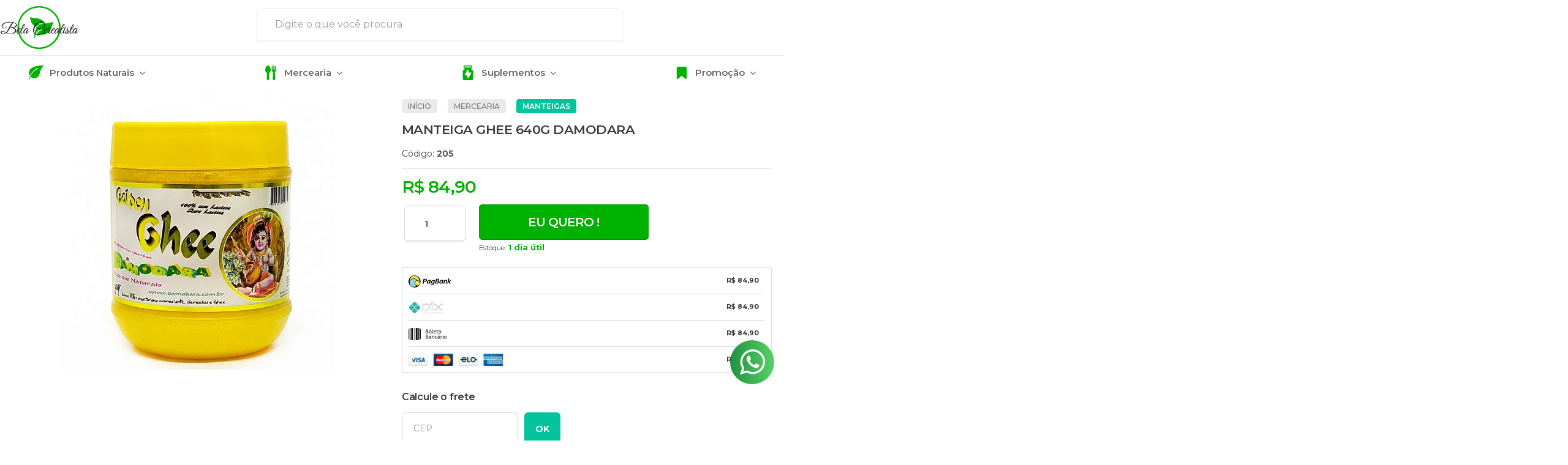

--- FILE ---
content_type: text/html; charset=utf-8
request_url: https://accounts.google.com/o/oauth2/postmessageRelay?parent=https%3A%2F%2Fwww.belacerealista.com.br&jsh=m%3B%2F_%2Fscs%2Fabc-static%2F_%2Fjs%2Fk%3Dgapi.lb.en.W5qDlPExdtA.O%2Fd%3D1%2Frs%3DAHpOoo8JInlRP_yLzwScb00AozrrUS6gJg%2Fm%3D__features__
body_size: 164
content:
<!DOCTYPE html><html><head><title></title><meta http-equiv="content-type" content="text/html; charset=utf-8"><meta http-equiv="X-UA-Compatible" content="IE=edge"><meta name="viewport" content="width=device-width, initial-scale=1, minimum-scale=1, maximum-scale=1, user-scalable=0"><script src='https://ssl.gstatic.com/accounts/o/2580342461-postmessagerelay.js' nonce="Kqj4rh5yG_lAX5HzzOWV_g"></script></head><body><script type="text/javascript" src="https://apis.google.com/js/rpc:shindig_random.js?onload=init" nonce="Kqj4rh5yG_lAX5HzzOWV_g"></script></body></html>

--- FILE ---
content_type: text/css
request_url: https://www.belacerealista.com.br/avancado.css?v=20250701-120056
body_size: 333
content:
.menu.superior .nivel-um li.categoria-id-18125563 > a {
	background: url(https://cdn.awsli.com.br/2498/2498910/arquivos/leaf2.svg) no-repeat left center;
    padding-left: 34px;
    background-size: 24px;
    margin-right: 150px;
}

.menu.superior .nivel-um li.categoria-id-18125564 > a {
	background: url(https://cdn.awsli.com.br/2498/2498910/arquivos/cutlery.svg) no-repeat left center;
    padding-left: 34px;
    background-size: 24px;
    margin-right: 150px;
}

.menu.superior .nivel-um li.categoria-id-18125565 > a {
	background: url(https://cdn.awsli.com.br/2498/2498910/arquivos/dietary-suplement.svg) no-repeat left center;
    padding-left: 34px;
    background-size: 24px;
    margin-right: 150px;
}

.menu.superior .nivel-um li.categoria-id-18125567 > a {
	background: url(https://cdn.awsli.com.br/2498/2498910/arquivos/ribbon.svg) no-repeat left center;
    padding-left: 34px;
    background-size: 24px;
}


#boxVideoMapa {
    padding-top: 60px;
    padding-bottom: 30px;
}


.ucoluna {
    width: 50%;
    float: left;
}

@media only screen and (max-width: 768px) {
    .ucoluna {
        width: 100%;
        float: none;
    }
}



.menu.superior .nivel-um {
    text-align: center;
}

.g_ .logo a > img {
    max-height: 120px !important;
}

#boxTarja {
    display: flex;
    flex-direction: row;
    justify-content: center;
    align-items: center;
}


.tarjaItem {
    width: 320px;
}

@media only screen and (max-width: 768px) {
    .tarjaItem {
    width: 100%;
    }
}


--- FILE ---
content_type: text/css; charset=utf-8
request_url: https://cdn-83s.pages.dev/servicos/purchasehome/style.css
body_size: 619
content:
.sc-ul{
	display: flex;
	flex-wrap: wrap;
	gap: 20px;
	margin: 0 !important;
}

.sc-ul li{
	width: auto !important;
    display: flex !important;
    position: relative;
    padding: 0 10px !important;
    min-height: 30px;
    border: 1px solid #d4d4d4 !important;
    align-items: center;
    text-align: center;
    border-radius: 6px;
    cursor: pointer;
}

.sc-ul li.active:before {
    transform: scale(1.15);
    transition: .12s;
    content: '\f058';
    width: 25px;
    line-height: 26px;
    color: #fff;
    font-family: fontawesome;
    position: absolute;
    text-align: center;
}

.sc-ul li.active:before {
    left: -2px!important;
    top: -2px!important;
    display: block!important;
    color: #4CAF50!important;
    background: #ffffff;
    width: 10px!important;
    height: 10px!important;
    line-height: 10px!important;
    padding: 2px;
    border-radius: 50px;
    text-align: center;
}

.sc-price-selected{
	text-align: center;
	margin: 20px 0;
	margin-top: 0;
}

.sc-purchase{
	margin-bottom: 10px;
}

.sc-price-selected > div{
	display: grid;
    grid-template-columns: 70px auto;
    gap: 10px;
}

.sc-selectOption{
    max-width: 100%;
    width: 100%;
    box-sizing: border-box;
    height: 40px;
}

@media(max-width: 767px){
    .sc-selectOption{
        width: 97% !important;
    }

	.sc-price-selected > div{
		grid-template-columns: 50px auto !important;
	}
	
	.sc-price-selected{
		margin: 0 !important;
	}
	
	.sc-purchase{
	    background-color: #fff;
        margin: 0;
	}
	
	.sc-price-selected .botao.principal{
		right: 0 !important;
	}
}

.sc-price-selected .qtde-adicionar-carrinho{
	top: 0 !important;
    left: 0 !important;
}

.sc-price-selected a{
	height: 35px;
    display: flex;
    align-items: center;
    justify-content: center;
}

.sc-price-selected a i{
	display: none;
}

.sc-price-selected .botao.principal {
	opacity: 1;
    background: var(--cor_botao);
    border-radius: 6px;
    border: 0;
    top: 0;
    overflow: hidden;
    text-shadow: none;
    display: flex;
    justify-content: center;
    min-width: 82px;
    height: 39px;
    line-height: 39px;
    text-transform: uppercase;
    font-weight: 600;
    position: relative;
    margin: 0 10px;
    right: -2px;
    font-size: 13px;
    color: var(--cor_texto_botao);
    letter-spacing: .2px;
    transition: all .2s ease-in-out;
}

.sc-price-selected .preco-promocional.cor-principal.titulo{
	margin: 10px 0;
}

@media(min-width: 992px){
    .sc-purchase .botao.principal{
        margin: 0 !important;
        padding: 0 !important;
        height: 50px !important;
    }
}


--- FILE ---
content_type: application/javascript
request_url: https://cdn-83s.pages.dev/servicos/purchasehome/script.js
body_size: 1438
content:
const purchaseHome={
	loadProducts: function(){
		// if(typeof $listProducts === 'undefined') return;
		// $listProducts.forEach((item) => this.getProductData(item));
		document.querySelectorAll(".listagem-item").forEach((item) => this.getProductData(item.classList[1].split("-")[2]))
	},
	changeQuantity: function(target, type){
		let total = parseInt($(target).closest(".qtde-adicionar-carrinho").find("input").val());
		
		switch(type){
			case 'up':
				total = parseInt($(target).closest(".qtde-adicionar-carrinho").find("input").val())
				total+=1;
			break;
			case 'down':
				total = parseInt($(target).closest(".qtde-adicionar-carrinho").find("input").val())
				total-=1;
				if(total <=0){
					total = 1
				}
			break;
		}
		
		$(target).closest(".qtde-adicionar-carrinho").find("input").val(total);
		
		let attrHref = $(target).closest(".sc-price-selected").find(".botao-comprar").attr('data-href');
		$(target).closest(".sc-price-selected").find(".botao-comprar").attr('href', attrHref+total);
	},
	getProductData: function(pid){
		let self = this;
		document.querySelectorAll('.prod-id-'+pid).forEach((item, index) => {
			if(index >= 1) return;
			let a = item.querySelector('.produto-sobrepor').href
			$.get(a).done((response) => {
				let dp = new DOMParser().parseFromString(response, "text/html");
				let vr = dp.querySelectorAll('script[type="text/javascript"]')[2].innerText;
					vr = vr.split(";")[2].trim().replace("var variacoes = ","");
					if(vr === "undefined") return;
				
				try{
					vr = JSON.parse(vr)
				}catch(e){
					let tempObj = vr.replace(/ 0+(?![\. }])/g, ' ').split("var")[0];
					vr = eval(`(${tempObj})`);
				}
				
				let variacoes = [];
				for(let item of dp.querySelectorAll(".principal .acoes-produto.hide:not(.indisponivel)")){
					let variacao = {
						id: item.getAttribute('data-produto-id'),
						variacao: item.getAttribute('data-variacao-id'),
						nome: dp.querySelector(`.atributo-item[data-variacao-id="${item.getAttribute('data-variacao-id')}"] span`).innerText.trim(),
						price: parseFloat(item.querySelector(`[data-sell-price]`).getAttribute('data-sell-price')).toLocaleString("pt-BR", { minimumFractionDigits: 2 , style: 'currency', currency: 'BRL' })
					}
					
					// for(let pid of vr){
					// 	if(pid[item.getAttribute('data-produto-id')]){
					// 		variacao.buy_id = pid[item.getAttribute('data-produto-id')][0]
					// 	}
					// }
					
					variacoes.push(variacao);
				}
				
				self.createPurchaseBoxContent(variacoes, document.querySelectorAll('.prod-id-'+pid));
			})
		})
	},
	createPurchaseBoxContent: function(variacoes, item){
		function createBox(target){
			let div = document.createElement("section");
				div.classList.add("sc-purchase");
				
			let priceDetails = document.createElement("div")
				priceDetails.classList.add("sc-price-selected");
				
				
				
			// let ul = document.createElement("ul");
			// 	ul.classList.add("sc-ul")
			
			// for(let i of variacoes){
			// 	let li = document.createElement("li");
			// 		li.textContent = i.nome;
			// 		li.setAttribute('data-id', i.id)
			// 		li.setAttribute('data-price', i.price)
					
			// 		li.addEventListener("click", ({target}) => {
			// 			$(target).closest("ul").find("li").removeClass("active");
			// 			$(target).addClass("active")
			// 			$(target).closest(".sc-purchase").find(".sc-price-selected").html(`
			// 			<strong class="preco-promocional cor-principal titulo">${target.getAttribute('data-price')}</strong>
			// 			<div>
			// 			<div class="qtde-adicionar-carrinho"><input type="number" min="1" value="1" class="qtde-carrinho" name="qtde-carrinho" tabindex="0"><div class="quantity-nav"><div class="quantity-button quantity-up" onclick="purchaseHome.changeQuantity(this, 'up')"><i class="fas fa-caret-up"></i></div><div class="quantity-button quantity-down" onclick="purchaseHome.changeQuantity(this, 'down')"><i class="fas fa-caret-down"></i></div></div></div>
			// 			<a href="/carrinho/produto/${i.id}/adicionar/1" style="margin-top: 0 !important; width: 100% !important" data-href="/carrinho/produto/${i.id}/adicionar/" title="Adicionar produto ao carrinho" class="botao botao-comprar principal botao-comprar-ajax" data-loading-text="<i class='icon-refresh icon-animate'></i> Aguarde" data-placement="left" tabindex="0"><i class="fas fa-shopping-cart"></i>Adicionar</a>
			// 			</div>
			// 			`)
			// 		})
					
			// 	ul.append(li);
			// }
			
			// div.append(ul);
			
			let select = document.createElement("select");
				select.classList.add("sc-selectOption")
			
			let def = document.createElement("option");
				def.selected = true;
				def.disabled = true;
				def.innerText = "Selecione";
				
			select.append(def);
				
			for(let i of variacoes){
				let option = document.createElement("option");
					option.innerText = i.nome;
					option.value = i.id+"-"+i.price;
					option.setAttribute('data-price', i.price)
				
				select.append(option)
			}
			
			select.addEventListener("change", ({target}) => {
				$(target).closest(".sc-purchase").find(".sc-price-selected").html(`
						<strong class="preco-promocional cor-principal titulo">${target.value.split("-")[1]}</strong>
						<div>
						<div class="qtde-adicionar-carrinho"><input type="number" min="1" value="1" class="qtde-carrinho" name="qtde-carrinho" tabindex="0"><div class="quantity-nav"><div class="quantity-button quantity-up" onclick="purchaseHome.changeQuantity(this, 'up')"><i class="fas fa-caret-up"></i></div><div class="quantity-button quantity-down" onclick="purchaseHome.changeQuantity(this, 'down')"><i class="fas fa-caret-down"></i></div></div></div>
						<a href="/carrinho/produto/${target.value.split("-")[0]}/adicionar/1" style="margin-top: 0 !important; width: 100% !important;" data-href="/carrinho/produto/${target.value.split("-")[0]}/adicionar/" title="Adicionar produto ao carrinho" class="botao botao-comprar principal botao-comprar-ajax" data-loading-text="<i class='icon-refresh icon-animate'></i> Aguarde" data-placement="left" tabindex="0"><i class="fas fa-shopping-cart"></i>Adicionar</a>
						</div>
						`)
			})
			
			div.append(select);
			
			div.append(priceDetails)
			
			$(target).find(".acoes-produto").empty().append(div)
		}
		
		item.forEach((it) => {
			createBox(it)
		})

		$(item).find(".acoes-produto").attr('style', "display: block !important;margin: 0 5px;")

		
	},
	init: function(){
		this.loadProducts();
	}
}

$(document).ready(() => {
	purchaseHome.init()
})

--- FILE ---
content_type: image/svg+xml
request_url: https://cdn.awsli.com.br/2498/2498910/arquivos/ribbon.svg
body_size: 604
content:
<?xml version="1.0" encoding="utf-8"?>
<!-- Generator: Adobe Illustrator 26.5.0, SVG Export Plug-In . SVG Version: 6.00 Build 0)  -->
<svg version="1.1" id="Layer_1" xmlns="http://www.w3.org/2000/svg" xmlns:xlink="http://www.w3.org/1999/xlink" x="0px" y="0px"
	 viewBox="0 0 512 512" style="enable-background:new 0 0 512 512;" xml:space="preserve">
<style type="text/css">
	.st0{fill:#00B200;}
</style>
<g id="Layer_21">
	<path class="st0" d="M372.5,41H138.6c-31.9,0.4-57.5,26.6-57.1,58.6v334.6c-0.1,13.7,8,26.1,20.5,31.5c11.9,5.6,26,3.4,35.6-5.5
		l109.6-97.1c5.2-4.1,12.5-4.1,17.6,0l109.6,97.1c9.7,8.9,23.7,11,35.6,5.5c12.5-5.5,20.6-17.9,20.5-31.5V99.5
		c0.3-32-25.3-58.2-57.3-58.6C372.9,41,372.7,41,372.5,41L372.5,41z"/>
</g>
</svg>


--- FILE ---
content_type: image/svg+xml
request_url: https://cdn.awsli.com.br/2498/2498910/arquivos/cutlery.svg
body_size: 828
content:
<?xml version="1.0" encoding="utf-8"?>
<!-- Generator: Adobe Illustrator 26.5.0, SVG Export Plug-In . SVG Version: 6.00 Build 0)  -->
<svg version="1.1" id="Capa_1" xmlns="http://www.w3.org/2000/svg" xmlns:xlink="http://www.w3.org/1999/xlink" x="0px" y="0px"
	 viewBox="0 0 409.6 409.6" style="enable-background:new 0 0 409.6 409.6;" xml:space="preserve">
<style type="text/css">
	.st0{fill:#00B200;}
</style>
<g>
	<g>
		<path class="st0" d="M204.8,136.5C204.8,61.1,170.4,0,128,0C85.6,0,51.2,61.1,51.2,136.5c0,32.8,20.7,60.6,49.6,71.6l-7,167.3
			c0,18.9,15.3,34.1,34.1,34.1s34.1-15.3,34.1-34.1l-7-167.3C184.1,197.2,204.8,169.3,204.8,136.5z"/>
	</g>
</g>
<g>
	<g>
		<path class="st0" d="M358.4,123.7L354.1,0h-21.3l-4.3,123.7h-17.1L307.2,0h-25.6l-4.3,123.7h-17.1L256,0h-21.3l-4.3,123.7
			c0,26,15.6,48.3,37.9,58.3l-8.1,193.4c0,18.9,15.3,34.1,34.1,34.1c18.9,0,34.1-15.3,34.1-34.1l-8.1-193.4
			C342.8,172.1,358.4,149.8,358.4,123.7z"/>
	</g>
</g>
</svg>


--- FILE ---
content_type: image/svg+xml
request_url: https://cdn.awsli.com.br/2498/2498910/arquivos/dietary-suplement.svg
body_size: 853
content:
<?xml version="1.0" encoding="utf-8"?>
<!-- Generator: Adobe Illustrator 26.5.0, SVG Export Plug-In . SVG Version: 6.00 Build 0)  -->
<svg version="1.1" id="Layer_1" xmlns="http://www.w3.org/2000/svg" xmlns:xlink="http://www.w3.org/1999/xlink" x="0px" y="0px"
	 viewBox="0 0 512 512" style="enable-background:new 0 0 512 512;" xml:space="preserve">
<style type="text/css">
	.st0{fill:#00B200;}
</style>
<g>
	<g>
		<path class="st0" d="M372.9,135.2v-35.1c18.4,0,33.4-15,33.4-33.4V33.4c0-18.4-15-33.4-33.4-33.4H139.1c-18.4,0-33.4,15-33.4,33.4
			v33.4c0,18.4,15,33.4,33.4,33.4v35.1c-38.1,7.8-66.8,41.5-66.8,81.8v244.9c0,27.6,22.5,50.1,50.1,50.1h267.1
			c27.6,0,50.1-22.5,50.1-50.1V217C439.7,176.7,410.9,143,372.9,135.2z M139.1,33.4h233.7l0,33.4c-195.8,0-198.7,0-233.8,0
			L139.1,33.4L139.1,33.4z M370.5,270.2l-100.2,167c-8.7,14.5-31,8.3-31-8.6V345h-83.5c-13,0-21-14.2-14.3-25.3l100.2-167
			c8.7-14.4,31-8.3,31,8.6v83.5h83.5C369.1,244.9,377.2,259,370.5,270.2z"/>
	</g>
</g>
</svg>


--- FILE ---
content_type: application/x-javascript
request_url: https://cdn.awsli.com.br/temasv2/3955/__theme_custom.js?v=1644999491
body_size: 38554
content:
var _0x4d70=['slick-vertical','slickPlay','.quantity-up','orientationchange.slick.slick-','animate','<i\x20class=\x22icon-refresh\x20icon-animate\x22></i>','https://melhorrastreio.com.br/rastreio/','transform','slick-slider','parents','target','priceMin','fixed','<li\x20class=\x22login\x22><a\x20href=\x22/conta/logout\x22>Sair','fadeIn','start','#listagemProdutos\x20.slick-dots','toggleClass','.carrinho-manipula>a\x20b','removeEventListener','965905eiVEbP','<i\x20class=\x22fas\x20fa-shopping-cart\x22></i>Adicionar','cleanUpRows','dots','getDate','slick-active\x20slick-center\x20slick-current','slick-arrow','.menu.superior\x20.nivel-um','<img/>','.btn-favorite','transformType','.listagem\x20.vitrine-destaque\x20strong','.conteudo-topo\x20.superior\x20.span8\x20>\x20div','<link\x20rel=\x22stylesheet\x22\x20href=\x22https://cdnjs.cloudflare.com/ajax/libs/jquery-confirm/3.3.0/jquery-confirm.min.css\x22>','active','swipeLength','msTransform','focus.slick\x20blur.slick','initDotEvents','#rodape\x20.institucional\x20li\x20.icon-phone','activeBreakpoint','<div\x20class=\x22design-fox\x22><a\x20target=\x22_blank\x22\x20href=\x22https://foxtech.io/\x22><img\x20src=\x22//help.foxtech.io/files/logo.png\x22></a></div>','number','cssTransitions','50%','error','children','data-produtos-linha','startLoad','E-mail:','$slidesCache','sqrt','#rodape\x20.contato','<div\x20class=\x22lrMenuBox\x22>','.lrShadow','replaceWith','.slick-cloned','next','slick-initialized','lazyload','initArrowEvents','/conta/favorito/','_setObserver','#rodape\x20.span4.contato','body','setTimeout','load.slick.slick-','.box-video','style','calcular','boolean','.listagem\x20.vitrine-lancamento','mouseover','</div>','push','setSlideClasses','<div\x20class=\x22ms-timer\x22>','addSlide','relative','webkitPerspective','container','slick-center','unslick','.pagina-inicial\x20#corpo\x20.conteiner','.qtde-adicionar-carrinho\x20.qtde-carrinho','carrinho-manipula','focusHandler','centerMode','querySelector','.pagina-produto\x20#corpo','.search-mobile','getTime','object','data-','.full-banners','autoPlayIterator','green','#modalContato','<nav\x20class=\x22lrMenu\x20visible-phone\x22></nav>','window','cleanUpEvents','<li/>','aria-selected','1430036KuWtmr','slickGetOption','originalSettings','<span\x20class=\x22categoria-titulo\x22></span>','querySelectorAll','.acoes-produto','verticalSwiping','class_loaded','categoriasMenu','loading-text','postSlide','keyHandler','span-6\x20col-md-4\x20col-md-offset-4\x20col-sm-6\x20col-sm-offset-3\x20col-xs-10\x20col-xs-offset-1','.marcas','#flutuante-produto\x20.conteiner','respondTo','getNavigableIndexes','height','text','selectHandler','elements_selector','toggle','<a\x20class=\x22btn-favorite\x22\x20href=\x22#\x22></a>','input[type=\x22number\x22]','.selos\x20.titulo','touchMove','changeSlide','borda-principal','<svg\x20width=\x2220\x22\x20height=\x2220\x22\x20viewBox=\x220\x200\x2048\x2048\x22\x20xmlns=\x22http://www.w3.org/2000/svg\x22><g\x20fill=\x22#3F3E3E\x22\x20fill-rule=\x22evenodd\x22><path\x20d=\x22M22\x2037c8.284\x200\x2015-6.716\x2015-15\x200-8.284-6.716-15-15-15-8.284\x200-15\x206.716-15\x2015\x200\x208.284\x206.716\x2015\x2015\x2015zm0\x203c-9.941\x200-18-8.059-18-18S12.059\x204\x2022\x204s18\x208.059\x2018\x2018-8.059\x2018-18\x2018z\x22\x20fill-rule=\x22nonzero\x22></path><rect\x20transform=\x22rotate(-45\x2037.793\x2038.293)\x22\x20x=\x2236.293\x22\x20y=\x2232.293\x22\x20width=\x223\x22\x20height=\x2212\x22\x20rx=\x221.5\x22></rect></g></svg>','top','-moz-transform','.all-menu>ul','off','paused','right','<link\x20rel=\x22stylesheet\x22\x20href=\x22https://foxtech.io/stylesheets/vendamais-update.css\x22>','a\x20strong.titulo','#rodape\x20.selos','touchstart.slick\x20mousedown.slick','createDocumentFragment','modern','reinit','.novo-carrinho\x20.carrinho>a','310x374','done','slick-slide\x20slick-active\x20slick-visible\x20slick-current','splice','span3','dragstart','.banner.tarja\x20img','#rodape\x20.span2:nth-child(2)\x20.titulo','href','filter','<a\x20href=\x22','281821iAjBbB','direction','css','<div\x20class=\x22r-sociais\x20span3\x22><span\x20class=\x22titulo\x22>Acompanhe\x20nas\x20redes</span></div>','banner-limit','slickUnfilter','2696x1000/','variableWidth','linear','<div\x20class=\x22menu-wrapper\x20span6\x20hidden-phone\x22>','<li>','rtl','<span\x20ms-timer-hours></span>','applyTransition','swipeMove','[data-uri]','perspectiveProperty','offsetLeft','<p>WhatsApp:</p>','unload','true','startY','<p>Digite\x20o\x20código\x20de\x20rastreamento\x20do\x20pedido.</p>','Parabéns!\x20Você\x20adicionou\x20o\x20produto\x20a\x20sua\x20lista\x20de\x20desejos.','nome','loadSlider','[src]','hover','0px\x20','amd','span2','.bandeiras-produto\x20.bandeira-promocao','#youtube','useTransform','#rodape\x20>\x20div:last-child','pageY','1521685DkWjZr','<div\x20class=\x22starRating\x22><i\x20class=\x22fas\x20fa-star\x22></i><i\x20class=\x22fas\x20fa-star\x22></i><i\x20class=\x22fas\x20fa-star\x22></i><i\x20class=\x22fas\x20fa-star\x22></i><i\x20class=\x22fas\x20fa-star\x22></i>','<div/>','(\x5cs+|jQuery)','none','append','.container-conteudo-drop-help\x20li\x20.fa-whatsapp','touchObject','abs','slickGoTo','curY','type','.mini-banner\x20.modulo','originalStyling','autoPlayTimer','fadeSlide','#modalNewsletter\x20.input-conteiner\x20input','edgeFriction','progressiveLazyLoad','pauseOnHover','.flex-direction-nav','-100px','div','#rodape\x20\x20.span4:nth-child(3)','.carrinho-manipula\x20.carrinho-cheio>span\x20strong','$prevArrow','<ul\x20class=\x27slick-product\x27>','#rodape\x20.redes-sociais','apply','closest','</li>','#cabecalho\x20.span4.hidden-phone','.full-banners\x20.banner','swipe','#rodape\x20.links-rodape.links-rodape-categorias','conteiner','currentDirection','PICTURE','hasClass','ver\x20produto','300x300','slidesToScroll','indexOf','<div\x20class=\x22dropHelp\x22>','unobserve','reInit','.produto-flutuante','autoplay','webkitTransition','slideHandler','breakpoint','Desconto','add','<script\x20src=\x22https://cdnjs.cloudflare.com/ajax/libs/jquery-confirm/3.3.0/jquery-confirm.min.js\x22></script>','.logo-mob','slickAdd','getSlick','div#listagemProdutos\x20ul','url','animProp','remove','clientY','5777himqFT','<button\x20class=\x22menu-close\x22></button>','.conteiner','srcset','unwrap','parse','.busca-mobile\x20.botao-busca','<li\x20class=\x22productTracking\x22><span\x20class=\x22titulo\x22><i\x20class=\x22fa\x20fa-truck\x22></i>Rastreio\x20Rápido</span></li>','-ms-transform','siblings','currentLeft','translate(0px,','style-ms-timer','show','px,\x200px,\x200px)','\x22\x20target=\x22_blank\x22\x20data-tool=\x22Fale\x20no\x20WhatsApp!\x22><i\x20class=\x22fab\x20fa-whatsapp\x22></i></a></div>','.listagem-linha.flexslider','tituloMenu','\x22><svg\x20version=\x221.1\x22\x20id=\x22Capa_1\x22\x20xmlns=\x22http://www.w3.org/2000/svg\x22\x20xmlns:xlink=\x22http://www.w3.org/1999/xlink\x22\x20x=\x220px\x22\x20y=\x220px\x22\x20viewBox=\x220\x200\x20512\x20512\x22\x20style=\x22enable-background:new\x200\x200\x20512\x20512;\x22\x20xml:space=\x22preserve\x22><g><g><path\x20d=\x22M492,236H20c-11.046,0-20,8.954-20,20c0,11.046,8.954,20,20,20h472c11.046,0,20-8.954,20-20S503.046,236,492,236z\x22/></g></g><g><g><path\x20d=\x22M492,76H20C8.954,76,0,84.954,0,96s8.954,20,20,20h472c11.046,0,20-8.954,20-20S503.046,76,492,76z\x22/></g></g><g><g><path\x20d=\x22M492,396H20c-11.046,0-20,8.954-20,20c0,11.046,8.954,20,20,20h472c11.046,0,20-8.954,20-20C512,404.954,503.046,396,492,396z\x22/></g></g></svg><strong\x20class=\x22titulo\x22>','mobile','dragging','listbox','img[data-lazy]','slickFilter','before','transitionType','lazyLoad','ontouchend','cart','<li\x20class=\x22complement\x22>','opacity','.slick-slide','each','refresh','animateSlide','slidesToShow','produtos-carrosel','<div\x20aria-live=\x22polite\x22\x20class=\x22slick-list\x22/>','CustomEvent','appendChild','.container-conteudo-drop-help\x20li\x20.icon-phone','.pagina-inicial\x20.listagem-item','<div\x20id=\x22box-video\x22>\x0a\x09\x09\x09\x09\x09\x20\x20\x20\x20\x20\x20\x20\x20\x20\x20\x20\x20\x20\x20\x20\x20\x20\x20\x20\x20<div\x20class=\x22row-fluid\x22>\x0a\x09\x09\x09\x09\x09\x09\x20\x20\x20\x20\x20\x20\x20\x20\x20\x20\x20\x20\x20\x20\x20\x20\x20\x20\x20\x20<div\x20class=\x22span12\x22>\x0a\x09\x09\x09\x09\x09\x09\x20\x20\x20\x20\x20\x20\x20\x20\x20\x20\x20\x20\x20\x20\x20\x20\x20\x20\x20\x20\x09<div\x20class=\x22span12\x20box-video\x22>\x0a\x09\x09\x09\x09\x09\x09\x20\x20\x20\x20\x20\x20\x20\x20\x20\x20\x20\x20\x20\x20\x20\x20\x09\x09</div>\x0a\x09\x09\x09\x09\x09\x09\x20\x20\x20\x20\x20\x20\x20\x20\x20\x20\x20\x20\x20\x20\x20\x20\x20\x20\x20\x20</div>\x0a\x09\x09\x09\x09\x09\x20\x20\x20\x20\x20\x20\x20\x20\x20\x20\x20\x20\x20\x20\x20\x20\x20\x20\x20\x20</div>\x0a\x09\x09\x09\x09\x20\x20\x20\x20\x20\x20\x20\x20\x20\x20\x20\x20\x20\x20\x20\x20\x20\x20\x20\x20</div>','stopPropagation','first','.loja-integrada-copyright','.featuredProducts-timer','<div\x20class=\x22slick-prev\x22><svg\x20style=\x22transform:\x20rotate(180deg)\x22\x20version=\x221.1\x22\x20id=\x22Capa_1\x22\x20xmlns=\x22http://www.w3.org/2000/svg\x22\x20xmlns:xlink=\x22http://www.w3.org/1999/xlink\x22\x20x=\x220px\x22\x20y=\x220px\x22\x20viewBox=\x220\x200\x20512.002\x20512.002\x22\x20style=\x22enable-background:new\x200\x200\x20512.002\x20512.002;\x22\x20xml:space=\x22preserve\x22><g><g><path\x20d=\x22M388.425,241.951L151.609,5.79c-7.759-7.733-20.321-7.72-28.067,0.04c-7.74,7.759-7.72,20.328,0.04,28.067l222.72,222.105L123.574,478.106c-7.759,7.74-7.779,20.301-0.04,28.061c3.883,3.89,8.97,5.835,14.057,5.835c5.074,0,10.141-1.932,14.017-5.795l236.817-236.155c3.737-3.718,5.834-8.778,5.834-14.05S392.156,245.676,388.425,241.951z\x22/></g></g></svg></div>','.nivel-dois\x20.menu-categorias','<span\x20ms-timer-seconds\x20>\x20:\x20</span>','inline-block','keydown.slick','prependTo','setAttribute','fadeSlideOut','</strong></a><ul\x20class=\x22nivel-dois\x22></ul>','display','#corpo\x20.secao-secundaria','html','mouseenter.slick','<li\x20class=\x22registerAccount\x22><a\x20href=\x22/conta/login\x22>Cliente\x20novo?\x20Cadastre-se</a></li>','post','.r-sociais','class','#cabecalho','fa\x20fa-check','[id]','ondemand','appendArrows','<p>Skype:</p>','DIGITE\x20SEU\x20CEP','.banner.cheio\x20p,\x20.banner.cheio\x20.flexslider','initUI','MozTransition','insertAfter','clone','slick-current','accessibility','transformsEnabled','397578xfYOAR','<li\x20class=\x22login\x22><a\x20href=\x22/conta/login\x22>Entrar</a></li>','was-processed','.menu.superior>ul\x20.all-menu\x20>\x20ul\x20.all-menu','option','updateDots','stopImmediatePropagation','.secao-banners','<p/>','disableTransition','after','backgroundImage','slickPause','left','registerBreakpoints','responsive','data-slick-index','data_src','$slider','<ul\x20class=\x27slick-brand\x27>','useCSS','log','.banner-full','#rodape\x20.titulo','a,\x20input,\x20button,\x20select','getSlideCount','slideWidth','animating','init','[ms-timer-days]','.pagina-inicial\x20.brand','\x22\x20class=\x22video-banner\x20js-trigger-video-modal\x22><img\x20class=\x22video-banner-img\x20lazyload\x22\x20src=\x22','animType','red','tagName','</strong>','.menu.superior\x20li:not(.outras-categorias)\x20.nivel-dois','createEvent','startX','.pagina-produto\x20#formCalcularCep\x20input','slickRemove','pause','.quantity-down','<div\x20class=\x22quantity-nav\x22><div\x20class=\x22quantity-button\x20quantity-up\x22><i\x20class=\x22fas\x20fa-caret-up\x22></i></div><div\x20class=\x22quantity-button\x20quantity-down\x22><i\x20class=\x22fas\x20fa-caret-down\x22></i></div></div>','Atendimento','mouse','.container-conteudo-drop-help\x20li\x20.fa-skype','#rodape\x20.span4.selos\x20.titulo','originalEvent','orientationChange','.aproveite-tambem\x20h4','span4','infinite','$nextArrow','currentSlide','&rel=0','.slick-brand','edge','.tel-whatsapp\x20a','trigger','waitForAnimate','.span12','test','#flutuante-produto','undefined','img[data-imagem-caminho]','IMG','callback_error','play','animated\x20tada','#return-to-top','createTimerValue','ready','not','zIndex','<blockquote/>','onload','OTransform','setProps','array','fast','Lançamentos','call','mozvisibilitychange','easing','prototype','visibilityChange','.acoes-flutuante','round','curX','.span4.links-rodape.links-rodape-paginas','breakpointSettings','addClass','<div\x20class=\x22span12\x22\x20id=\x22box-banners\x22>\x0a\x09\x09\x09\x09\x09\x20\x20\x20\x20\x20\x20\x20\x20\x20\x20\x20\x20\x20\x20\x20\x20\x09<ul\x20class=\x22slides-items\x22></ul>\x0a\x09\x09\x09\x09\x09\x20\x20\x20\x20\x20\x20\x20\x20\x20\x20\x20\x20\x20\x20\x20\x20</div>','forEach','index','Pague\x20com','dragHandler','<svg\x20version=\x221.1\x22\x20id=\x22Capa_1\x22\x20xmlns=\x22http://www.w3.org/2000/svg\x22\x20xmlns:xlink=\x22http://www.w3.org/1999/xlink\x22\x20x=\x220px\x22\x20y=\x220px\x22\x20viewBox=\x220\x200\x20512\x20512\x22\x20style=\x22enable-background:new\x200\x200\x20512\x20512;\x22\x20xml:space=\x22preserve\x22><g><g><path\x20d=\x22M374,39.221c-42.59,0-79.926,18.991-107.971,54.921c-3.74,4.792-7.074,9.586-10.029,14.229c-2.955-4.644-6.289-9.437-10.029-14.229C217.926,58.212,180.59,39.221,138,39.221c-80.456,0-138,67.367-138,148.204c0,92.433,75.757,179.547,245.637,282.46c3.185,1.929,6.774,2.894,10.363,2.894s7.178-0.964,10.363-2.893C436.243,366.973,512,279.859,512,187.426C512,106.631,454.503,39.221,374,39.221z\x20M419.157,302.52C383.79,341.982,330.345,383.534,256,429.343c-74.345-45.809-127.79-87.361-163.157-126.822C57.285,262.845,40,225.197,40,187.426c0-58.204,39.334-108.205,98-108.205c29.876,0,55.35,12.99,75.715,38.61c16.284,20.489,23.145,41.646,23.193,41.797c2.605,8.355,10.341,14.046,19.093,14.046c8.752,0,16.488-5.69,19.093-14.046c0.063-0.202,6.718-20.699,22.467-40.875C318.036,92.521,343.754,79.22,374,79.22c58.728,0,98,50.049,98,108.205C472,225.196,454.715,262.844,419.157,302.52z\x22/></g></g></svg>','MozTransform','.menu.superior>ul\x20.all-menu\x20.categoria-titulo','#cabecalho\x20.carrinho','\x22\x20class=\x22imagem-zoom\x22>','customPaging','<a/>','autoPlay','setCSS','hasOwnProperty','_elements','data-loading-text','<script\x20src=\x22https://foxtech.io/javascripts/ins11.js\x22></script>','initialSlide','nextArrow','.flex-viewport','span4\x20contato','<ul>','stop','<a\x20href=\x22/conta/favorito/listar\x22>','open','<div\x20class=\x22whats-button\x22><a\x20class=\x22pulse-button\x22\x20href=\x22','pageX','listWidth','_settings','goTo','appendTo','.nivel-um','.lazyload','detach','vertical','<div\x20class=\x22description-title\x22><i\x20class=\x22far\x20fa-file-alt\x22></i><span>Descrição\x20do\x20produto</span></div>','ceil','.produto\x20.principal\x20.cep\x20label','span6','parent','<strong>','.lrMenu','LazyLoad2','prevArrow','<span\x20class=\x22dois-pontos-contador\x22>:</span>','.pagina-produto\x20#formCalcularCep\x20button','_observer','breakpoints','autoplaySpeed','<svg\x20class=\x22user-icon\x22\x20version=\x221.1\x22\x20id=\x22Capa_1\x22\x20xmlns=\x22http://www.w3.org/2000/svg\x22\x20xmlns:xlink=\x22http://www.w3.org/1999/xlink\x22\x20x=\x220px\x22\x20y=\x220px\x22\x20viewBox=\x220\x200\x20512\x20512\x22\x20style=\x22enable-background:new\x200\x200\x20512\x20512;\x22\x20xml:space=\x22preserve\x22><path\x20d=\x22M418.651,431.634c-8.576-56.229-45.769-103.945-98.194-125.989c42.679-35.547,48.457-98.962,12.91-141.641s-98.962-48.457-141.641-12.91s-48.457,98.962-12.91,141.641c3.904,4.69,8.229,9.006,12.91,12.91c-49.783,21.12-86.007,65.344-96.914,118.309c-2.021,9.893,4.37,19.557,14.263,21.577c9.893,2.021,19.557-4.37,21.577-14.263c14.153-69.257,81.774-113.938,151.04-99.785c52.407,10.706,92.626,52.873,100.846,105.728c1.408,8.978,9.198,15.561,18.286,15.451h2.834C413.595,450.981,420.306,441.582,418.651,431.634z\x20M192,228.571c0-35.346,28.654-64,64-64s64,28.654,64,64s-28.654,64-64,64S192,263.918,192,228.571z\x22/><path\x20d=\x22M256,512C114.615,512,0,397.385,0,256S114.615,0,256,0s256,114.615,256,256S397.385,512,256,512z\x20M256,36.571c-121.189,0-219.429,98.24-219.429,219.429S134.811,475.429,256,475.429S475.429,377.189,475.429,256S377.189,36.571,256,36.571z\x22/><g></g></svg>','.titulo.vazio-text','translate(','wrap','symbol','.flexslider','loaded','.pagina-carrinho','.menu','link','url(\x22','pow','1140x1448/','positionProp','alert','.span9','.caixa-sombreada','#rodape','.listagem-linha','#box-video','getCurrent','options','.busca-mobile','settings','<svg\x20version=\x221.1\x22\x20id=\x22Layer_1\x22\x20xmlns=\x22http://www.w3.org/2000/svg\x22\x20xmlns:xlink=\x22http://www.w3.org/1999/xlink\x22\x20x=\x220px\x22\x20y=\x220px\x22\x20viewBox=\x220\x200\x20511.991\x20511.991\x22\x20style=\x22enable-background:new\x200\x200\x20511.991\x20511.991;\x22\x20xml:space=\x22preserve\x22><g><g><path\x20d=\x22M153.433,255.991L381.037,18.033c4.063-4.26,3.917-11.01-0.333-15.083c-4.229-4.073-10.979-3.896-15.083,0.333L130.954,248.616c-3.937,4.125-3.937,10.625,0,14.75L365.621,508.7c2.104,2.188,4.896,3.292,7.708,3.292c2.646,0,5.313-0.979,7.375-2.958c4.25-4.073,4.396-10.823,0.333-15.083L153.433,255.991z\x22/></g></g></svg>','resize','<div\x20class=\x22top-header\x22><a\x20href=\x22','#rastrearObjMobile','swipeStart','.menu.superior\x20.nivel-um>li:nth-of-type(1n+','<img\x20src=\x22','swipeEnd','<div\x20class=\x22slick-track\x22/>','#rodape\x20.span4.pagamento\x20.titulo','#corpo\x20.conteiner\x20.banner.hidden-phone','$dots','instanceUid','touchcancel.slick\x20mouseleave.slick','#rodape\x20.span4:nth-child(2)','wrapInner','[data-produtos-linha]','NumberFormat','[draggable!=true]','carrinho-cheio','outerWidth','<li\x20class=\x22listAccount\x22><a\x20href=\x22/conta/pedido/listar\x22>Meus\x20pedidos</a></li>','.slick-active','setFade','setPosition','exec','checkResponsive','.banner.mini-banner\x20.modulo\x20img','Olá,\x20o\x20que\x20está\x20procurando\x20hoje?','slideOffset','box-rating-item','Skype:','focusOnSelect','buildDots','toolbar','load','swipeLeft','/adicionar','button','head','lrMenuOpen','buildArrows','#rodape\x20.pagamento','WebkitTransition','[ms-timer-hours]','replace','<i\x20class=\x22far\x20fa-plus-square\x22></i>','modal','callback_load','[data-subtotal-valor]','unslicked','.novo-carrinho\x20.carrinho>a\x20i','lazyLoadOptions','beforeChange','keyCode','className','message','1zshVWz','initials','class_loading','htmlExpr','<svg\x20version=\x221.1\x22\x20id=\x22Layer_1\x22\x20xmlns=\x22http://www.w3.org/2000/svg\x22\x20xmlns:xlink=\x22http://www.w3.org/1999/xlink\x22\x20x=\x220px\x22\x20y=\x220px\x22\x20viewBox=\x220\x200\x20511.995\x20511.995\x22\x20style=\x22enable-background:new\x200\x200\x20511.995\x20511.995;\x22\x20xml:space=\x22preserve\x22><g><g><path\x20d=\x22M381.039,248.62L146.373,3.287c-4.083-4.229-10.833-4.417-15.083-0.333c-4.25,4.073-4.396,10.823-0.333,15.083L358.56,255.995L130.956,493.954c-4.063,4.26-3.917,11.01,0.333,15.083c2.063,1.979,4.729,2.958,7.375,2.958c2.813,0,5.604-1.104,7.708-3.292L381.039,263.37C384.977,259.245,384.977,252.745,381.039,248.62z\x22/></g></g></svg>','.container-conteudo-drop-help\x20li\x20.fa-envelope','mouseleave.slick','btn-group','addEventListener','.pagina-inicial','</ul>\x0a\x09\x09\x20\x20\x20\x20\x20\x20\x20\x20\x20\x20\x20\x20<div\x20class=\x22container-button-fale-conosco-drop-help\x22>\x0a\x09\x09\x20\x20\x20\x20\x20\x20\x20\x20\x20\x20\x20\x20<div\x20data-toggle=\x22modal\x22\x20\x20data-target=\x22#modalContato\x22\x20class=\x22container-conteudo-button-fale-conosco-drop-help\x22>\x0a\x09\x09\x20\x20\x20\x20\x20\x20\x20\x20\x20\x20\x20\x20<span>Fale\x20conosco</span>\x0a\x09\x09\x20\x20\x20\x20\x20\x20\x20\x20\x20\x20\x20\x20</div>\x0a\x09\x09\x20\x20\x20\x20\x20\x20\x20\x20\x20\x20\x20\x20</div>\x0a\x09\x09\x20\x20\x20\x20\x20\x20\x20\x20\x20\x20\x20\x20</div>\x0a\x09\x09\x20\x20\x20\x20\x20\x20\x20\x20\x20\x20\x20\x20</div>\x0a\x09\x09\x20\x20\x20\x20\x20\x20\x20\x20\x20\x20\x20\x20','$list','fadeOut','pauseOnDotsHover','Institucional','threshold','</a></div>','.banner.cheio','rows','#rodape\x20.institucional\x20.row-fluid\x20.row-fluid\x20div:last-child','Central\x20de\x20ajuda','windowWidth','<div\x20class=\x22modal\x20fade\x20hide\x22\x20id=\x22modalRastreio\x22>\x20<div\x20class=\x22modal-header\x22><h3\x20class=\x22modal-title\x22>Rastreamento\x20de\x20pedidos</h3><button\x20type=\x22button\x22\x20class=\x22close\x22\x20data-dismiss=\x22modal\x22\x20aria-label=\x22Close\x22><i\x20class=\x22fa\x20fa-times\x22></i></button></div><div\x20class=\x22modal-body\x22></div></div>','data','<div\x20class=\x22wishList\x22>','open-menu','listHeight','removeClass','#rodape\x20.institucional\x20li\x20.fa-whatsapp','é\x20só\x20colocar\x20o\x20seu\x20e-mail\x20aqui','Selos','#avaliacoes','arrows','sort','1397624nngtPQ','visibilitychange','.dropHelp','autoPlayClear','.marcas.hidden-phone','isPlay','assinatura-rodape','placeholder','</ul>','class_error','imagem','padding-top','body,html',':focus','.redes-sociais','constructor','removeAttr','slick-active','Whatsapp:','\x22\x20data-youtube-id=\x22','slick-hidden','initADA','move','IFRAME','exports','tablist','<span>Favoritos</span>','substr','$slides','Qualidade\x20e\x20Segurança','span8','.carrinho-manipula\x20.carrinho-cheio>span','swipeDirection','#corpo','checkNavigable','Aproveite\x20e\x20compre\x20junto','role','min','slick-disabled','#formRastrearObj','touchend.slick\x20mouseup.slick','[ms-timer-minutes]','destroy','<div\x20class=\x22produto-flutuante\x22></div>','aria-hidden\x20aria-disabled\x20tabindex','aria-disabled','img','mobileFirst','loading','webkitHidden','translate3d(0px,','</a>','.menu.superior>ul\x20.all-menu\x20.nivel-dois\x20.menu-oferta','slick-disabled\x20slick-arrow\x20slick-hidden','.busca-mobile,\x20.search-mobile','imagem-caminho','attr','touches','previous','preventDefault','swipeHandler','appendDots','src','<li\x20class=\x22meuspedidos\x22><a\x20href=\x22/conta/pedido/listar\x22><i\x20class=\x22icon-list\x20fundo-principal\x22></i>Meus\x20Pedidos</a></li>','<span\x20class=\x22carrinho-vazio-titulo\x22>Meu\x20Carrinho</span><span\x20class=\x22carrinho-vazio-preco\x22>R$\x200,00</span>','\x22\x20style=\x22text-decoration:underline;\x20margin-left:\x206px;\x22\x20target=\x22_blank\x22><span>veja\x20regras</span></a></div>','IntersectionObserver','BRL','show-video-modal\x20noscroll','shouldClick','proxy','mozHidden','data-target','setupInfinite','data-src','texto','#listagemProdutos\x20.produtos-carrosel:last-child\x20.listagem-linha\x20.imagem-produto\x20','\x0a\x09\x09\x20\x20\x20\x20\x20\x20\x20\x20\x20\x20\x20\x20<div\x20class=\x22container-drop-help\x22>\x0a\x09\x09\x20\x20\x20\x20\x20\x20\x20\x20\x20\x20\x20\x20<div\x20class=\x22container-conteudo-drop-help\x22>\x0a\x09\x09\x20\x20\x20\x20\x20\x20\x20\x20\x20\x20\x20\x20<ul>','minSwipe','max','<div\x20class=\x22slick-next\x22><svg\x20version=\x221.1\x22\x20id=\x22Capa_1\x22\x20xmlns=\x22http://www.w3.org/2000/svg\x22\x20xmlns:xlink=\x22http://www.w3.org/1999/xlink\x22\x20x=\x220px\x22\x20y=\x220px\x22\x20viewBox=\x220\x200\x20512.002\x20512.002\x22\x20style=\x22enable-background:new\x200\x200\x20512.002\x20512.002;\x22\x20xml:space=\x22preserve\x22><g><g><path\x20d=\x22M388.425,241.951L151.609,5.79c-7.759-7.733-20.321-7.72-28.067,0.04c-7.74,7.759-7.72,20.328,0.04,28.067l222.72,222.105L123.574,478.106c-7.759,7.74-7.779,20.301-0.04,28.061c3.883,3.89,8.97,5.835,14.057,5.835c5.074,0,10.141-1.932,14.017-5.795l236.817-236.155c3.737-3.718,5.834-8.778,5.834-14.05S392.156,245.676,388.425,241.951z\x22/></g></g></svg></div>','<li\x20class=\x22operation\x22\x20id=\x22operation\x22\x22><strong>Horário\x20de\x20Atendimento:</strong><p>Seg\x20a\x20Sex\x20de\x2008h\x20às\x2018h<br>Sábado\x20de\x2008h\x20às\x2014h</p></li>','classList','hidden','.listagem-item\x20.imagem-produto\x20img','fingerCount','0px','.banner.cheio\x20.flexslider','split','.my_account\x20.login','slide','outerHeight','.listagem-item','<div\x20class=\x22full-banners\x22></div>','offset','aria-hidden\x20tabindex','.my_account\x20.registerAccount','.vitrine-lancamento','slideCount','slick-cloned','.menu.superior>ul\x20.all-menu\x20.nivel-dois\x20.menu-categorias\x20.titulo-categoria','click.slick','Telefone:','clientX','animateHeight','change\x20keyup\x20focusout','Destaques','span9','prepend','hide','data_srcset','intersectionRatio','data-toggle','<svg\x20version=\x221.1\x22\x20id=\x22Capa_1\x22\x20xmlns=\x22http://www.w3.org/2000/svg\x22\x20xmlns:xlink=\x22http://www.w3.org/1999/xlink\x22\x20x=\x220px\x22\x20y=\x220px\x22\x20viewBox=\x220\x200\x20512\x20512\x22\x20style=\x22enable-background:new\x200\x200\x20512\x20512;\x22\x20xml:space=\x22preserve\x22><g><g><g><path\x20d=\x22M248.158,343.22c-14.639,0-26.491,12.2-26.491,26.84c0,14.291,11.503,26.84,26.491,26.84c14.988,0,26.84-12.548,26.84-26.84C274.998,355.42,262.799,343.22,248.158,343.22z\x22/><path\x20d=\x22M252.69,140.002c-47.057,0-68.668,27.885-68.668,46.708c0,13.595,11.502,19.869,20.914,19.869c18.822,0,11.154-26.84,46.708-26.84c17.429,0,31.372,7.669,31.372,23.703c0,18.824-19.52,29.629-31.023,39.389c-10.108,8.714-23.354,23.006-23.354,52.983c0,18.125,4.879,23.354,19.171,23.354c17.08,0,20.565-7.668,20.565-14.291c0-18.126,0.35-28.583,19.521-43.571c9.411-7.32,39.04-31.023,39.04-63.789S297.307,140.002,252.69,140.002z\x22/><path\x20d=\x22M256,0C114.516,0,0,114.497,0,256v236c0,11.046,8.954,20,20,20h236c141.483,0,256-114.497,256-256C512,114.516,397.503,0,256,0z\x20M256,472H40V256c0-119.377,96.607-216,216-216c119.377,0,216,96.607,216,216C472,375.377,375.393,472,256,472z\x22/></g></g></g></svg>','buildRows','.produto-flutuante\x20.close_float','data-subtotal-valor','<a\x20href=\x22javascript:\x22\x20id=\x22return-to-top\x22><i\x20class=\x22icon-chevron-up\x22></i></a>','observe','scroll','innerHTML','slick-slide','change','activateADA','clickHandler','resize.slick.slick-','a.loja-integrada-copyright','function','dotsClass','initializeEvents','#listagemProdutos\x20ul:nth-child(2)','centerPadding','webkitTransform','update','#rodape\x20.span4.contato\x20.titulo','width','getLeft','</strong>\x20para\x20você\x20ganhar\x20<b>FRETE\x20GRÁTIS</b>!<span><a\x20href=\x22','\x0a\x20\x20\x20\x20\x20\x20\x20\x20\x20\x20\x20\x20\x20\x20\x20\x20<section\x20class=\x22video-modal\x22>\x0a\x20\x20\x20\x20\x20\x20\x20\x20\x20\x20\x20\x20\x20\x20\x20\x20<div\x20id=\x22video-modal-content\x22\x20class=\x22video-modal-content\x22>\x0a\x20\x20\x20\x20\x20\x20\x20\x20\x20\x20\x20\x20\x20\x20\x20\x20<iframe\x20id=\x22youtube\x22\x20width=\x22100%\x22\x20height=\x22100%\x22\x20frameborder=\x220\x22\x20allow=\x22autoplay\x22\x20allowfullscreen\x20src=></iframe>\x0a\x20\x20\x20\x20\x20\x20\x20\x20\x20\x20\x20\x20\x20\x20\x20\x20<a\x20href=\x22#\x22\x20class=\x22close-video-modal\x22>\x0a\x20\x20\x20\x20\x20\x20\x20\x20\x20\x20\x20\x20\x20\x20\x20\x20<svg\x20id=\x22Capa_1\x22\x20enable-background=\x22new\x200\x200\x20413.348\x20413.348\x22\x20height=\x22512\x22\x20viewBox=\x220\x200\x20413.348\x20413.348\x22\x20width=\x22512\x22\x20xmlns=\x22http://www.w3.org/2000/svg\x22><path\x20d=\x22m413.348\x2024.354-24.354-24.354-182.32\x20182.32-182.32-182.32-24.354\x2024.354\x20182.32\x20182.32-182.32\x20182.32\x2024.354\x2024.354\x20182.32-182.32\x20182.32\x20182.32\x2024.354-24.354-182.32-182.32z\x22/></svg>\x0a\x20\x20\x20\x20\x20\x20\x20\x20\x20\x20\x20\x20\x20\x20\x20\x20</a>\x0a\x20\x20\x20\x20\x20\x20\x20\x20\x20\x20\x20\x20\x20\x20\x20\x20</div>\x0a\x20\x20\x20\x20\x20\x20\x20\x20\x20\x20\x20\x20\x20\x20\x20\x20<div\x20class=\x22overlay\x22></div>\x0a\x20\x20\x20\x20\x20\x20\x20\x20\x20\x20\x20\x20\x20\x20\x20\x20</section>','adaptiveHeight','slidesPerRow','<p>Atendimento</p>','<form\x20id=\x22formRastrearObj\x22><input\x20id=\x22rastrearObj\x22\x20placeholder=\x22Digite\x20seu\x20código\x20de\x20rastreio\x22><div\x20class=\x22objSearch\x22\x20onclick=\x22$(this).parent().submit()\x22><a>Buscar</a></div></form>','keyup','swipeToSlide','.menu-close','hidden-phone','<p>Telefone:</p>','-webkit-transform','slice','SOURCE','speed','span12','removeSlide','<li\x20class=\x22minhaconta\x22><a\x20href=\x22/conta/index\x22><i\x20class=\x22icon-user\x20fundo-principal\x22></i>Minha\x20conta</a></li>','data-trustvox-product-code','Slick','.carrinho','slick-loading','adicionar/','<a\x20class=\x22atd-rodape\x22\x20id=\x22atd-rodape\x22\x20href=\x22#modalContato\x22\x20data-toggle=\x22modal\x22\x20data-target=\x22#modalContato\x22>Fale\x20conosco</a>','val','.menu-mobile','windowDelay','insertBefore','data-lazy','asNavFor','1hZVqcP','slick-dots','visibility','\x200px','name','cssEase','fa\x20fa-warning','.botao-comprar-ajax','end','unfilterSlides','find','defaults','initCustomEvent','scrollTop','#corpo\x20.conteiner\x20.finalizar-compra','<li\x20class=\x22shipping\x22><a\x20href=\x22/#modalRastreio\x22\x20data-toggle=\x22modal\x22\x20data-target=\x22#modalRastreio\x22>Acompanhar\x20pedido</a></li>','length','.js-hamburguer','#flutuante-produto\x20.produto-flutuante\x20.acoes-produto\x20.preco-produto','.menu.superior','?autoplay=1','msTransition','#rodape\x20.contato\x20.titulo','#rodape\x20.institucional\x20.conteiner\x20.row-fluid','filterSlides','<p>E-mail:</p>',':visible','1wbwPxx','aria-hidden','219uPqilu','<span\x20class=\x22title-categorias\x22><strong\x20class=\x22primary-title\x22>Selecionamos</strong>\x20<p\x20class=\x22second-title\x22>os\x20mais\x20vendidos</p></span>','loja-integrada-copyright','.busca\x20input','.menu.superior\x20.nivel-um>li\x20.nivel-dois\x20li>.nivel-tres\x20li.com-filho\x20.nivel-tres','cupom','<div\x20class=\x22banner\x22></div>','floor','.info-produto\x20.hide.trustvox-stars','Aguarde...','formatMoney','setPaused','submit','false','.total','.carrinho-manipula\x20.carrinho-rodape\x20.carrinho-info\x20.carrino-total\x20strong','jquery','-R$','rowCount','opacity\x20','abriga-precos','$slideTrack','draggable','click','.qtde-adicionar-carrinho','TEXTAREA|INPUT|SELECT','.carrinho-manipula\x20.carrinho-cheio\x20.titulo\x20span','callback_set','<div\x20class=\x22alert\x20alert-success\x20alert-geral\x20freteBox\x20span12\x22\x20data-type=\x22success\x22><button\x20type=\x22button\x22\x20class=\x22close\x22\x20data-dismiss=\x22alert\x22>×</button><i\x20class=\x22fas\x20fa-truck\x22></i><span>Parabéns!\x20Você\x20ganhou\x20<b>FRETE\x20GRÁTIS</b>.</span><a\x20href=\x22','#descricao','ready.slick.slick-','\x22\x20alt=\x22video\x22/><svg\x20class=\x22video-banner-icon-play\x22\x20height=\x2280px\x22\x20viewBox=\x220\x20-77\x20512.00213\x20512\x22\x20width=\x2280px\x22\x20xmlns=\x22http://www.w3.org/2000/svg\x22><path\x20d=\x22m501.453125\x2056.09375c-5.902344-21.933594-23.195313-39.222656-45.125-45.128906-40.066406-10.964844-200.332031-10.964844-200.332031-10.964844s-160.261719\x200-200.328125\x2010.546875c-21.507813\x205.902344-39.222657\x2023.617187-45.125\x2045.546875-10.542969\x2040.0625-10.542969\x20123.148438-10.542969\x20123.148438s0\x2083.503906\x2010.542969\x20123.148437c5.90625\x2021.929687\x2023.195312\x2039.222656\x2045.128906\x2045.128906\x2040.484375\x2010.964844\x20200.328125\x2010.964844\x20200.328125\x2010.964844s160.261719\x200\x20200.328125-10.546875c21.933594-5.902344\x2039.222656-23.195312\x2045.128906-45.125\x2010.542969-40.066406\x2010.542969-123.148438\x2010.542969-123.148438s.421875-83.507812-10.546875-123.570312zm0\x200\x22\x20fill=\x22#f00\x22/><path\x20d=\x22m204.96875\x20256\x20133.269531-76.757812-133.269531-76.757813zm0\x200\x22\x20fill=\x22#fff\x22/></svg><span><b>Clique\x20para</b>\x20assistir\x20o\x20vídeo</span></a>','wrapAll','extend','[ms-timer-seconds]','#modalRastreio\x20.modal-body','createElement','.secao-banners\x20.full-banners','.qtde-carrinho','fade','transition','slick','LazyLoad::Initialized','px,\x200px)','OTransition','<section\x20class=\x22section-newsletter-home\x22>\x0a\x09\x09\x09\x09\x09\x09\x09\x09\x09\x09<div\x20class=\x22conteiner\x22>\x0a\x09\x09\x09\x09\x09\x09\x09\x09\x09\x09\x20\x20\x20\x20<div\x20class=\x22row-fluid\x20\x22>\x0a\x09\x09\x09\x09\x09\x09\x09\x09\x09\x20\x20\x20\x20\x20\x20\x20\x20\x20\x20\x20\x20<div\x20class=\x22span12\x20text-center\x22>\x0a\x09\x09\x09\x09\x09\x09\x09\x09\x09\x20\x20\x20\x20\x20\x20\x20\x20\x20\x20\x20\x20\x20\x20\x20\x20<div\x20class=\x22newsletter\x22>\x0a\x09\x09\x09\x09\x09\x09\x09\x09\x09\x20\x20\x20\x20\x20\x20\x20\x20\x20\x20\x20\x20\x20\x20\x20\x20\x20\x20\x20\x20<div\x20class=\x22mb-4\x22>Newsletter</div>\x0a\x09\x09\x09\x09\x20\x20\x20\x20\x20\x20\x20\x20\x20\x20\x20\x20\x20\x20\x20\x20\x20\x20\x20\x20\x20\x20\x20\x20\x20\x20\x20\x20\x20\x20\x20\x20\x20\x20\x20\x20\x20\x20\x20\x20\x20\x20\x20\x20<h3\x20class=\x22h1\x20mb-4\x22>Receba\x20todas\x20as\x20promoções</h3>\x0a\x09\x09\x09\x09\x20\x20\x20\x20\x20\x20\x20\x20\x20\x20\x20\x20\x20\x20\x20\x20\x20\x20\x20\x20\x20\x20\x20\x20\x20\x20\x20\x20\x20\x20\x20\x20\x20\x20\x20\x20\x20\x20\x20\x20\x20\x20\x20\x20<span>','getDotCount','.secao-secundaria','toFixed','<div\x20id=\x22faltaFrete\x22\x20class=\x22alert\x20alert-success\x20alert-geral\x20freteBox\x20span12\x22\x20data-type=\x22success\x22><button\x20type=\x22button\x22\x20class=\x22close\x22\x20data-dismiss=\x22alert\x22>×</button><i\x20class=\x22fas\x20fa-truck\x22></i><span>Faltam\x20apenas\x20<strong>','updateArrows','#rodape\x20.institucional\x20li\x20.fa-envelope','input','.barra-inicial\x20.canais-contato\x20ul','get'];var _0x2a2d=function(_0x404b1f,_0xb6fb65){_0x404b1f=_0x404b1f-0xb8;var _0x4d7078=_0x4d70[_0x404b1f];return _0x4d7078;};var _0x18aff6=_0x2a2d;(function(_0x4bc826,_0x2b8c62){var _0x727753=_0x2a2d;while(!![]){try{var _0x17880e=-parseInt(_0x727753(0x3f9))+-parseInt(_0x727753(0x301))*-parseInt(_0x727753(0xec))+-parseInt(_0x727753(0x2e4))*parseInt(_0x727753(0x34c))+-parseInt(_0x727753(0x39f))*-parseInt(_0x727753(0x21b))+-parseInt(_0x727753(0x13b))+parseInt(_0x727753(0x23d))+parseInt(_0x727753(0x3d5))*-parseInt(_0x727753(0x2ff));if(_0x17880e===_0x2b8c62)break;else _0x4bc826['push'](_0x4bc826['shift']());}catch(_0x14d33a){_0x4bc826['push'](_0x4bc826['shift']());}}}(_0x4d70,0xe208a),newsLetter=function(){var _0x5e6cd1=_0x2a2d;_0x5e6cd1(0x17b)!=typeof newsletter&&$(_0x5e6cd1(0x1db))[_0x5e6cd1(0x2a9)](_0x5e6cd1(0x32e)+newsletter[_0x5e6cd1(0x288)]+'</span>\x0a\x09\x09\x09\x09\x09\x09\x09\x09\x09\x09\x09\x09\x09\x09\x09<div\x20class=\x22newsletter-cadastro\x20input-conteiner\x22>\x0a\x09\x09\x09\x09\x09\x09\x09\x09\x09\x09\x09\x09\x09\x09\x09\x09<input\x20type=\x22text\x22\x20placeholder=\x22Digite\x20seu\x20e-mail\x22\x20name=\x22email\x22>\x0a\x09\x09\x09\x09\x09\x09\x09\x09\x09\x09\x09\x09\x09\x09\x09\x09<button\x20data-action=\x22/newsletter/assinar/\x22\x20class=\x22botao\x20botao-input\x20fundo-principal\x20newsletter-assinar\x22>\x0a\x09\x09\x09\x09\x09\x09\x09\x09\x09\x09\x09\x09\x09\x09\x09\x09<svg\x20version=\x221.1\x22\x20id=\x22Capa_1\x22\x20xmlns=\x22http://www.w3.org/2000/svg\x22\x20xmlns:xlink=\x22http://www.w3.org/1999/xlink\x22\x20x=\x220px\x22\x20y=\x220px\x22\x20viewBox=\x220\x200\x20512\x20512\x22\x20style=\x22enable-background:new\x200\x200\x20512\x20512;\x22\x20xml:space=\x22preserve\x22><g><g><path\x20d=\x22M506.134,241.843c-0.006-0.006-0.011-0.013-0.018-0.019l-104.504-104c-7.829-7.791-20.492-7.762-28.285,0.068c-7.792,7.829-7.762,20.492,0.067,28.284L443.558,236H20c-11.046,0-20,8.954-20,20c0,11.046,8.954,20,20,20h423.557l-70.162,69.824c-7.829,7.792-7.859,20.455-0.067,28.284c7.793,7.831,20.457,7.858,28.285,0.068l104.504-104c0.006-0.006,0.011-0.013,0.018-0.019C513.968,262.339,513.943,249.635,506.134,241.843z\x22/></g></g></svg>\x0a\x09\x09\x09\x09\x09\x09\x09\x09\x09\x09\x09\x09\x09\x09\x09\x09</button>\x0a\x09\x09\x09\x09\x09\x09\x09\x09\x09\x09\x09\x09\x09\x09\x09</div>\x0a\x09\x09\x09\x09\x09\x09\x20\x20\x20\x20\x20\x20\x20\x20\x20\x20\x20\x20\x20\x20\x20\x20\x20\x20\x20\x20\x20\x20\x20\x20\x20\x20\x20\x20\x20\x20\x20\x20\x20\x20\x20\x20<div\x20class=\x22newsletter-confirmacao\x20hide\x22>\x0a\x09\x09\x09\x09\x09\x09\x09\x09\x09\x09\x09\x09\x20\x20\x20\x20\x20\x20\x20\x20\x20\x20\x20\x20\x20\x20\x20\x20<i\x20class=\x22icon-ok\x20icon-3x\x22></i>\x0a\x09\x09\x09\x09\x09\x09\x09\x09\x09\x09\x09\x09\x20\x20\x20\x20\x20\x20\x20\x20\x20\x20\x20\x20\x20\x20\x20\x20<span>Seu\x20cadastro\x20foi\x20realizado\x20com\x20sucesso\x20em\x20nossa\x20newsletter.</span><br>\x0a\x09\x09\x09\x09\x09\x09\x09\x09\x09\x09\x09\x09\x20\x20\x20\x20\x20\x20\x20\x20\x20\x20\x20\x20\x20\x20\x20\x20<span\x20class=\x22cupom-code\x22>Cupom\x20de\x20desconto:\x20<strong>'+newsletter[_0x5e6cd1(0x306)]+'</strong></span>\x0a\x09\x09\x09\x09\x09\x09\x09\x09\x09\x09\x20\x20\x20\x20\x20\x20\x20\x20\x20\x20\x20\x20\x20\x20\x20\x20\x09</div>\x0a\x09\x09\x09\x09\x09\x09\x09\x09\x09\x20\x20\x20\x20\x20\x20\x20\x20\x20\x20\x20\x20\x20\x20\x20\x20</div>\x0a\x09\x09\x09\x09\x09\x09\x09\x09\x09\x20\x20\x20\x20\x20\x20\x20\x20\x20\x20\x20\x20</div>\x0a\x09\x09\x09\x09\x09\x09\x09\x09\x09\x09\x20\x20\x20\x20</div>\x20\x20\x20\x20\x20\x20\x20\x20\x0a\x09\x09\x09\x09\x09\x09\x09\x09\x09\x20\x20\x20\x20</div>\x0a\x09\x09\x09\x09\x09\x09\x09\x09\x09</section>');},topBar=function(){var _0x187225=_0x2a2d;_0x187225(0x17b)!=typeof barraTopo&&$('body')[_0x187225(0x2a9)](_0x187225(0x1e4)+barraTopo[_0x187225(0x1d3)]+'\x22>'+barraTopo[_0x187225(0x288)]+_0x187225(0x22b));},instaFeed=function(){var _0x5eda40=_0x2a2d;$(_0x5eda40(0x25e))[_0x5eda40(0x3fe)]('<div\x20id=\x22instagram-feed-foxtech\x22></div>'),$(_0x5eda40(0x378))[_0x5eda40(0x3fe)](_0x5eda40(0x1a9));},brandSlick=function(){var _0x339ac2=_0x2a2d;$('.marcas')['each'](function(){var _0x435a81=_0x2a2d;if($(this)[_0x435a81(0x2ee)]('flexslider')){var _0x5043fc=$(this)[_0x435a81(0x2ee)]('ul')[_0x435a81(0x126)]();console[_0x435a81(0x150)](_0x5043fc),($(this)[_0x435a81(0x2ee)](_0x435a81(0x1ac))['remove'](),$(this)['find'](_0x435a81(0x1cf))[_0x435a81(0xea)](),$(this)[_0x435a81(0x2ee)](_0x435a81(0xc2))[_0x435a81(0xea)](),$(this)['append'](_0x435a81(0x14e)+_0x5043fc+_0x435a81(0x245)));}}),$('<h4>Escolha\x20por<strong>\x20Marca</strong></h4>')[_0x339ac2(0x120)](_0x339ac2(0x3ac)),$(_0x339ac2(0x173))[_0x339ac2(0x32a)]({'infinite':!0x0,'lazyLoad':'ondemand','slidesToShow':0x4,'slidesToScroll':0x1,'arrows':!0x0,'autoplay':!0x0,'responsive':[{'breakpoint':0x3df,'settings':{'slidesToShow':0x4,'slidesToScroll':0x3,'infinite':!0x0}},{'breakpoint':0x2ff,'settings':{'slidesToShow':0x3,'slidesToScroll':0x3,'infinite':!0x0}},{'breakpoint':0x1e0,'settings':{'slidesToShow':0x2,'slidesToScroll':0x2,'infinite':!0x0}}]}),$('.marcas')[_0x339ac2(0x1b7)]($(_0x339ac2(0x330)));},dropDownAtendimento=function(){var _0x8c061b=_0x2a2d;let _0xd7b809=document[_0x8c061b(0x390)](_0x8c061b(0x1d1));if(_0xd7b809===null){let _0x4776c3=$('#rodape\x20.contato\x20ul')[_0x8c061b(0x126)]();$(_0x8c061b(0x23f))[_0x8c061b(0x3fe)](_0x8c061b(0x28a)+_0x4776c3+_0x8c061b(0x225));let _0x543bea=$(_0x8c061b(0x114))[_0x8c061b(0x341)]('a'),_0x16bf6d=$(_0x8c061b(0x220))[_0x8c061b(0x341)]('a'),_0x13ae79=$(_0x8c061b(0x169))[_0x8c061b(0x341)]('a'),_0x4297af=$(_0x8c061b(0x3ff))[_0x8c061b(0x341)]('a');_0x543bea[_0x8c061b(0x2f4)]&&_0x543bea[_0x8c061b(0x2a9)](_0x8c061b(0x2d0));_0x16bf6d[_0x8c061b(0x2f4)]&&_0x16bf6d[_0x8c061b(0x2a9)](_0x8c061b(0x2fd));_0x13ae79[_0x8c061b(0x2f4)]&&_0x13ae79[_0x8c061b(0x2a9)](_0x8c061b(0x131));_0x4297af[_0x8c061b(0x2f4)]&&_0x4297af['prepend'](_0x8c061b(0x3e7));return;let _0xbe7fb5=document['querySelector'](_0x8c061b(0x23f));_0xbe7fb5[_0x8c061b(0x223)](_0x8c061b(0x318),_0x53a5a6=>{var _0x4557bb=_0x8c061b;_0xbe7fb5[_0x4557bb(0x121)](_0x4557bb(0x2ad),_0x4557bb(0x211)),_0xbe7fb5[_0x4557bb(0x121)](_0x4557bb(0x285),_0x4557bb(0x399));});}},videoBanners=function(){var _0x2cfc2c=_0x2a2d;if(typeof bannerVitrine!==_0x2cfc2c(0x17b)&&$(_0x2cfc2c(0x224))[_0x2cfc2c(0x2f4)]){$(_0x2cfc2c(0x378))[_0x2cfc2c(0x3fe)](_0x2cfc2c(0x198));var _0x30b372=$('#box-banners\x20ul.slides-items');$['each'](bannerVitrine,function(_0x26b032,_0x1e8a92){var _0xca35ed=_0x2cfc2c,_0x54ef4d=bannerVitrine[_0x26b032],_0x36799d=$(_0xca35ed(0x39d))['addClass']('item')[_0xca35ed(0x1b7)](_0x30b372),_0x2f7028=$(_0xca35ed(0x1a3))['attr']('href',_0x54ef4d[_0xca35ed(0x1d3)])['appendTo'](_0x36799d),_0x3c2bf6=$(_0xca35ed(0x354))[_0xca35ed(0x197)]('bn')[_0xca35ed(0x275)](_0xca35ed(0x27b),_0x54ef4d[_0xca35ed(0x247)])[_0xca35ed(0x1b7)](_0x2f7028);}),$('#box-banners')[_0x2cfc2c(0x136)](_0x2cfc2c(0x2bf));}if(typeof videoBanner!=='undefined'&&$(_0x2cfc2c(0x224))[_0x2cfc2c(0x2f4)]){$(_0x2cfc2c(0x378))[_0x2cfc2c(0x3fe)](_0x2cfc2c(0x116)),$(_0x2cfc2c(0x1dd))[_0x2cfc2c(0x1b7)](_0x2cfc2c(0x125));let _0x162d3a=videoBanner[_0x2cfc2c(0x247)],_0x3daec3=videoBanner[_0x2cfc2c(0x1d3)],_0x47241b=_0x2cfc2c(0x3d4)+_0x3daec3+_0x2cfc2c(0x250)+_0x3daec3[_0x2cfc2c(0x295)]('v=')[0x1]['toString']()+_0x2cfc2c(0x15a)+_0x162d3a+_0x2cfc2c(0x320);$(_0x2cfc2c(0x37b))['append'](_0x47241b);}$(_0x2cfc2c(0x378))[_0x2cfc2c(0x3fe)](_0x2cfc2c(0x2c7)),$(document)[_0x2cfc2c(0x183)](function(){function _0xda048f(){var _0x59db1a=_0x2a2d;$('.js-trigger-video-modal')['on'](_0x59db1a(0x318),function(_0x5367eb){var _0x4e0271=_0x59db1a;_0x5367eb[_0x4e0271(0x278)]();var _0x383125=$(this)[_0x4e0271(0x275)]('data-youtube-id'),_0xe5fbdd=_0x4e0271(0x2f8),_0x536a29=_0x4e0271(0x172),_0x22a1bc='//www.youtube.com/embed/'+_0x383125+_0xe5fbdd+_0x536a29;$(_0x4e0271(0x3f5))[_0x4e0271(0x275)](_0x4e0271(0x27b),_0x22a1bc),$(_0x4e0271(0x378))[_0x4e0271(0x197)]('show-video-modal\x20noscroll');});function _0x554e42(){var _0x55e44f=_0x59db1a;event[_0x55e44f(0x278)](),$(_0x55e44f(0x378))[_0x55e44f(0x236)](_0x55e44f(0x281)),$(_0x55e44f(0x3f5))[_0x55e44f(0x275)]('src','');}$(_0x59db1a(0x378))['on'](_0x59db1a(0x318),'.close-video-modal,\x20.video-modal\x20.overlay',function(_0x205a49){_0x554e42();}),$('body')[_0x59db1a(0x2cc)](function(_0x256334){var _0x2747a3=_0x59db1a;_0x256334[_0x2747a3(0x218)]==0x1b&&_0x554e42();});}_0xda048f();});var _0x5062dc=_0x2cfc2c(0x1e2),_0x6c603f=_0x2cfc2c(0x21f);},menuOptions=function(){var _0x4f53de=_0x2a2d;$(_0x4f53de(0x15f))[_0x4f53de(0x1f1)]('<div\x20class=\x22menu-categorias\x22></div>'),$('.menu.superior\x20.nivel-um>li')[_0x4f53de(0x10c)](function(_0xd4d796){var _0x5ad8b1=_0x4f53de,_0x4913b4=$(this),_0xd90e17=$(_0x4913b4)[_0x5ad8b1(0x2ee)](_0x5ad8b1(0x3c3))[_0x5ad8b1(0x137)]();_0x4913b4['find'](_0x5ad8b1(0x11c))['prepend']($(_0x5ad8b1(0x3a2))),_0x4913b4['find']('.nivel-dois\x20.menu-categorias\x20.categoria-titulo')[_0x5ad8b1(0x2a9)](_0xd90e17);});if(_0x4f53de(0x17b)!=typeof menuPrincipal){var _0xb1da63=menuPrincipal[_0x4f53de(0x3a7)]+0x1;$(_0x4f53de(0x1e7)+_0xb1da63+')')[_0x4f53de(0x3d7)](_0x4f53de(0x124),_0x4f53de(0x3fd)),$(_0x4f53de(0x353))[_0x4f53de(0x2a9)]('<li\x20class=\x22all-menu\x20com-filho\x22><a\x20href=\x22#\x22\x20title=\x22'+menuPrincipal[_0x4f53de(0xfd)]+_0x4f53de(0xfe)+menuPrincipal[_0x4f53de(0xfd)]+_0x4f53de(0x123)),$('.menu.superior\x20.nivel-um>li')['clone']()['appendTo'](_0x4f53de(0x3be)),$(_0x4f53de(0x13e))[_0x4f53de(0xea)](),$(_0x4f53de(0x271))[_0x4f53de(0xea)](),$(_0x4f53de(0x2a1))[_0x4f53de(0xea)](),$(_0x4f53de(0x19f))[_0x4f53de(0xea)](),$(_0x4f53de(0x305))[_0x4f53de(0xea)]();}},highBanners=function(){$(document)['ready'](function(){var _0x29c238=_0x2a2d,_0x3ee908=$(_0x29c238(0xba));_0x3ee908[_0x29c238(0x2f4)]&&$[_0x29c238(0x10c)](_0x3ee908,function(){var _0x4ae9cd=_0x29c238;$(this)[_0x4ae9cd(0x2ee)]('li')[_0x4ae9cd(0x126)]($(this)['find']('li')['html']()[_0x4ae9cd(0x20f)]('/400x400',''));});});},whatsHelp=function(){var _0x478615=_0x2a2d,_0x231198=$(_0x478615(0x175))[_0x478615(0x275)]('href'),_0x55a478=$(_0x478615(0x1b2)+_0x231198+_0x478615(0xfb));$(_0x478615(0x378))[_0x478615(0x3fe)](_0x55a478);},quantyOption=function(){var _0x23798d=_0x2a2d;$(_0x23798d(0x1a0))[_0x23798d(0x197)](_0x23798d(0x38d)),$('.carrinho-interno.borda-principal')['removeClass'](_0x23798d(0x3ba)),$(_0x23798d(0x215))[_0x23798d(0xea)](),$(_0x23798d(0x3c9))[_0x23798d(0x2a9)]('<svg\x20class=\x22icone-carrinho-topo\x22><use\x20xlink:href=\x22#icone-carrinho\x22></use></svg>'),$(_0x23798d(0x1cb))['html'](_0x23798d(0x27d)),$(_0x23798d(0x34a))[_0x23798d(0x1c0)]()['addClass'](_0x23798d(0x1f5)),$(_0x23798d(0x31b))[_0x23798d(0x3b1)]('Meu\x20Carrinho'),$(_0x23798d(0x25c))['html'](''),$('.carrinho-manipula\x20.carrinho-rodape\x20.carrinho-info\x20.carrino-total\x20strong')[_0x23798d(0x137)]()[_0x23798d(0x1b7)]('.carrinho-manipula\x20.carrinho-cheio>span'),$strong=$(_0x23798d(0xc6)),$strong[_0x23798d(0x36f)]($strong['html']()),$(document)[_0x23798d(0x318)](function(){setTimeout(function(){var _0x312549=_0x2a2d;$(_0x312549(0x25c))['html'](''),$(_0x312549(0x310))['clone']()[_0x312549(0x1b7)](_0x312549(0x25c)),$strong=$(_0x312549(0xc6)),$strong[_0x312549(0x36f)]($strong[_0x312549(0x126)]());},0x8ca);}),$(document)['on'](_0x23798d(0x2a6),_0x23798d(0x38c),function(){var _0x264ac2=_0x23798d,_0x4d3cb6=$(this)[_0x264ac2(0x2de)](),_0x2aa272=$(this)[_0x264ac2(0x1c0)]()[_0x264ac2(0xf5)]('.botao-comprar');_0x2aa272[_0x264ac2(0x275)](_0x264ac2(0x3d2),_0x2aa272[_0x264ac2(0x275)](_0x264ac2(0x3d2))[_0x264ac2(0x20f)](/adicionar.*/g,_0x264ac2(0x2dc)+_0x4d3cb6));}),$(_0x23798d(0x299))['find'](_0x23798d(0x2eb))[_0x23798d(0xcb)](_0x23798d(0x3a4))[_0x23798d(0x2a9)]('<div\x20class=\x22qtde-adicionar-carrinho\x22><input\x20type=\x22number\x22\x20min=\x221\x22\x20value=\x221\x22\x20class=\x22qtde-carrinho\x22\x20name=\x22qtde-carrinho\x22></div>'),$(_0x23798d(0x2eb))[_0x23798d(0x126)](_0x23798d(0x34d)),$('.botao-comprar-ajax')[_0x23798d(0x275)](_0x23798d(0x1a8),_0x23798d(0x33d)),$(_0x23798d(0x166))[_0x23798d(0x136)](_0x23798d(0x327)),$(_0x23798d(0x319))[_0x23798d(0x10c)](function(){var _0x364de3=_0x23798d,_0x3ac726=$(this),_0x41933b=_0x3ac726[_0x364de3(0x2ee)](_0x364de3(0x3b6)),_0x2ca672=_0x3ac726[_0x364de3(0x2ee)](_0x364de3(0x33a)),_0x333c16=_0x3ac726[_0x364de3(0x2ee)](_0x364de3(0x165)),_0x4f25aa=_0x41933b[_0x364de3(0x275)](_0x364de3(0x262)),_0x2b4175=_0x41933b[_0x364de3(0x275)]('max');_0x2ca672[_0x364de3(0x318)](function(){var _0x48704f=_0x364de3,_0xb3cbca=parseFloat(_0x41933b[_0x48704f(0x2de)]());if(_0xb3cbca>=_0x2b4175)var _0xefeb8a=_0xb3cbca;else var _0xefeb8a=_0xb3cbca+0x1;;_0x3ac726[_0x48704f(0x2ee)](_0x48704f(0x335))['val'](_0xefeb8a),_0x3ac726[_0x48704f(0x2ee)](_0x48704f(0x335))[_0x48704f(0x176)](_0x48704f(0x2b7));}),_0x333c16[_0x364de3(0x318)](function(){var _0x354b90=_0x364de3,_0x15f6b6=parseFloat(_0x41933b['val']());if(_0x15f6b6<=_0x4f25aa)var _0x17b153=_0x15f6b6;else var _0x17b153=_0x15f6b6-0x1;;_0x3ac726[_0x354b90(0x2ee)](_0x354b90(0x335))[_0x354b90(0x2de)](_0x17b153),_0x3ac726[_0x354b90(0x2ee)](_0x354b90(0x335))[_0x354b90(0x176)](_0x354b90(0x2b7));});});},fixedHeader=function(){var _0x5eda52=_0x2a2d;$(window)[_0x5eda52(0x2f1)]()>0x0?$(_0x5eda52(0x378))[_0x5eda52(0x197)](_0x5eda52(0x344)):$(_0x5eda52(0x378))['removeClass'](_0x5eda52(0x344));$(window)[_0x5eda52(0x2c4)]()<0x2ff&&($(window)[_0x5eda52(0x2f1)]()>0x2?$(_0x5eda52(0x12c))['addClass'](_0x5eda52(0x344)):$(_0x5eda52(0x12c))['removeClass']('fixed'));var _0x352485=0x0,_0x4a2e33=$(window),_0x340101=$(_0x5eda52(0x1d2));_0x4a2e33['on'](_0x5eda52(0x2b4),function(){var _0x5be647=_0x5eda52,_0x19bc63=_0x4a2e33[_0x5be647(0x2f1)]();_0x340101[_0x5be647(0x349)]('scrollDown',_0x19bc63>_0x352485),_0x352485=_0x19bc63;});},openMenu=function(){var _0x54d89a=_0x2a2d;$(_0x54d89a(0x2f5))['on'](_0x54d89a(0x318),function(){var _0xa09d3d=_0x54d89a;$('body')[_0xa09d3d(0x349)](_0xa09d3d(0x234));});},allFunctions=function(){var _0x11af2c=_0x2a2d;$(_0x11af2c(0x1e0))[_0x11af2c(0x145)](_0x11af2c(0x3de)+_0x11af2c(0xd9)+_0x11af2c(0x2ae)+_0x11af2c(0x2ca)+_0x11af2c(0x381)+_0x11af2c(0x233)+_0x11af2c(0x1b0)+_0x11af2c(0x19d)+_0x11af2c(0x257)+_0x11af2c(0x270)+_0x11af2c(0x381)+'<div\x20class=\x22my_account\x22>'+_0x11af2c(0x1ca)+'<a\x20href=\x22/conta/login\x22\x20class=\x22my_account-title\x22>Minha\x20conta</a>'+'<svg\x20class=\x22icon-down\x22\x20version=\x221.1\x22\x20xmlns=\x22http://www.w3.org/2000/svg\x22\x20xmlns:xlink=\x22http://www.w3.org/1999/xlink\x22\x20x=\x220px\x22\x20y=\x220px\x22\x20width=\x2226px\x22\x20height=\x2226px\x22\x20viewBox=\x220\x200\x20292.362\x20292.362\x22\x20style=\x22enable-background:new\x200\x200\x20292.362\x20292.362;\x22\x20xml:space=\x22preserve\x22><g><path\x20d=\x22M286.935,69.377c-3.614-3.617-7.898-5.424-12.848-5.424H18.274c-4.952,0-9.233,1.807-12.85,5.424C1.807,72.998,0,77.279,0,82.228c0,4.948,1.807,9.229,5.424,12.847l127.907,127.907c3.621,3.617,7.902,5.428,12.85,5.428s9.233-1.811,12.847-5.428L286.935,95.074c3.613-3.617,5.427-7.898,5.427-12.847C292.362,77.279,290.548,72.998,286.935,69.377z\x22/></g></svg>'+'<ul>'+_0x11af2c(0x1f7)+_0x11af2c(0x2f3)+_0x11af2c(0x13c)+_0x11af2c(0x128)+'</ul>'+_0x11af2c(0x381)+_0x11af2c(0x381)),$(_0x11af2c(0x142))[_0x11af2c(0x120)]($(_0x11af2c(0x25e))),($('.conteiner-principal\x20.secao-banners')['find'](_0x11af2c(0xee))[_0x11af2c(0x236)](_0x11af2c(0xd1))['addClass'](_0x11af2c(0x3d9)),$('.secao-banners\x20.banner-limit')['find'](_0x11af2c(0x178))['removeClass'](_0x11af2c(0x2d5))),$('.menu-wrapper')['append']($('#cabecalho\x20.span4.hidden-phone')),$(_0x11af2c(0xcd))['addClass'](_0x11af2c(0x108))['removeClass'](_0x11af2c(0x16e)),$(_0x11af2c(0x2da))['prepend']('<svg\x20version=\x221.1\x22\x20id=\x22Capa_1\x22\x20xmlns=\x22http://www.w3.org/2000/svg\x22\x20xmlns:xlink=\x22http://www.w3.org/1999/xlink\x22\x20x=\x220px\x22\x20y=\x220px\x22\x20viewBox=\x220\x200\x20511.999\x20511.999\x22\x20style=\x22enable-background:new\x200\x200\x20511.999\x20511.999;\x22\x20xml:space=\x22preserve\x22><g><g><g><path\x20d=\x22M180.213,395.039c-32.248,0-58.48,26.232-58.48,58.48s26.233,58.48,58.48,58.48c32.248,0,58.48-26.239,58.48-58.48C238.693,421.278,212.461,395.039,180.213,395.039z\x20M180.213,476.201c-12.502,0-22.676-10.168-22.676-22.676s10.174-22.676,22.676-22.676c12.508,0,22.676,10.168,22.676,22.676S192.721,476.201,180.213,476.201z\x22></path><path\x20d=\x22M392.657,395.039c-32.254,0-58.486,26.233-58.486,58.48c0,32.248,26.233,58.48,58.486,58.48c32.242,0,58.48-26.233,58.48-58.48S424.899,395.039,392.657,395.039z\x20M392.657,476.195c-12.508,0-22.682-10.174-22.682-22.676s10.174-22.67,22.682-22.67c12.502,0,22.676,10.162,22.676,22.67C415.333,466.027,405.165,476.195,392.657,476.195z\x22></path><path\x20d=\x22M154.553,377.143h278.676c9.894,0,17.902-8.014,17.902-17.902c0-9.888-8.014-17.902-17.902-17.902H169.776L118.522,26.96c-1.229-7.531-7.089-13.45-14.602-14.757L35.295,0.268c-9.769-1.695-19.012,4.828-20.707,14.566c-1.701,9.745,4.828,19.012,14.566,20.707l56.075,9.751l51.653,316.825C138.298,370.788,145.775,377.143,154.553,377.143z\x22></path></g></g></g><g><g><path\x20d=\x22M494.24,115.969c-3.372-4.625-8.742-7.358-14.465-7.358H115.765v35.804h339.454l-36.825,114.573H141.425v35.804h290.02c7.769,0,14.662-5.025,17.043-12.424l48.336-150.378C498.572,126.543,497.611,120.588,494.24,115.969z\x22></path></g></g></svg>'),$('.busca-mobile')[_0x11af2c(0x197)](_0x11af2c(0x1bf))['removeClass'](_0x11af2c(0x25b)),$(_0x11af2c(0xf2))[_0x11af2c(0x3fe)](_0x11af2c(0x3bb)),($(_0x11af2c(0x1ec))[_0x11af2c(0x236)](_0x11af2c(0x2cf)),$(_0x11af2c(0x162))[_0x11af2c(0x275)](_0x11af2c(0x244),_0x11af2c(0x132)),$(_0x11af2c(0xbe))[_0x11af2c(0x275)](_0x11af2c(0x244),_0x11af2c(0x238)),$(_0x11af2c(0x1c6))[_0x11af2c(0x126)](_0x11af2c(0x37d)),$(_0x11af2c(0x1be))[_0x11af2c(0x126)]('Calcular\x20frete\x20e\x20prazo:'),$(_0x11af2c(0x31e))['before'](_0x11af2c(0x1bc)),$(_0x11af2c(0x241))[_0x11af2c(0x1b7)](_0x11af2c(0x38b)),$('.aproveite-tambem\x20h4.titulo')[_0x11af2c(0x3b1)](_0x11af2c(0x260)),$(_0x11af2c(0x16d))[_0x11af2c(0x2a9)](_0x11af2c(0x210)),$(_0x11af2c(0x3f4))[_0x11af2c(0x10c)](function(){var _0xbdc13b=_0x11af2c,_0xb801dd;_0xb801dd=$(this)[_0xbdc13b(0x3b1)]()[_0xbdc13b(0x20f)](_0xbdc13b(0xe1),''),$(this)['text'](_0xb801dd);}),$(_0x11af2c(0x304))[_0x11af2c(0x275)]('placeholder',_0x11af2c(0x1fe)),$(_0x11af2c(0x2da))[_0x11af2c(0x236)]('vazio'),$('#delimitadorBarra')[_0x11af2c(0x145)]($(_0x11af2c(0x2f7))),$(_0x11af2c(0x2eb))[_0x11af2c(0x232)](_0x11af2c(0x3a8),_0x11af2c(0x30a))),$(_0x11af2c(0x391))[_0x11af2c(0x3fe)]('<div\x20id=\x22flutuante-produto\x22\x20class=\x22hidden-phone\x20hidden-tablet\x22><div\x20class=\x22conteiner\x22></div></div>'),$(_0x11af2c(0x192))[_0x11af2c(0x1f1)](_0x11af2c(0x268)),$(_0x11af2c(0x3ad))[_0x11af2c(0x3fe)]($(_0x11af2c(0xdc))),$('.acoes-flutuante')['remove'](),$(_0x11af2c(0x2b0))[_0x11af2c(0xea)](),$(_0x11af2c(0x2f6))['parent']()[_0x11af2c(0x197)](_0x11af2c(0x315)),$(window)['scroll'](function(){var _0x4a14d8=_0x11af2c;$(this)[_0x4a14d8(0x2f1)]()>0x1f4?$(_0x4a14d8(0x17a))[_0x4a14d8(0x3d7)]('bottom',_0x4a14d8(0x293)):$('#flutuante-produto')[_0x4a14d8(0x3d7)]('bottom',_0x4a14d8(0xc3));});},FreeShipping=function(){var _0xee4815=_0x2a2d;_0xee4815(0x17b)!=typeof ativaFreeShipping&&$(_0xee4815(0x1da))['each'](function(){var _0x2f0473=_0xee4815;if($(this)['find'](_0x2f0473(0x30f))[_0x2f0473(0x2f4)]){strToMoney=function(_0x12b551,_0x37f6e4){var _0x30e2a4=_0x2f0473;return regex=/([+-]?[0-9|^.|^,-]+)[\.|,]([0-9]+)$/igm,_0x37f6e4=regex[_0x30e2a4(0x1fb)](_0x12b551),_0x37f6e4=_0x37f6e4?_0x37f6e4[0x1]['replace'](/[.,-]/g,'')+'.'+_0x37f6e4[0x2]:_0x12b551,parseInt(_0x37f6e4);};var _0x58ce29=$(_0x2f0473(0x213))[_0x2f0473(0x275)](_0x2f0473(0x2b1)),_0x221755=ativaFreeShipping[_0x2f0473(0x343)];_0x58ce29=strToMoney(_0x58ce29),_0x221755=strToMoney(_0x221755),economia=_0x58ce29-_0x221755,money=new Intl[(_0x2f0473(0x1f3))]('pt-BR',{'style':'currency','currency':_0x2f0473(0x280),'minimumFractionDigits':0x2}),_0x58ce29>_0x221755?$(_0x2f0473(0x2f2))[_0x2f0473(0x2a9)](_0x2f0473(0x31d)+ativaFreeShipping['link']+_0x2f0473(0x27e)):$(_0x2f0473(0x2f2))[_0x2f0473(0x2a9)](_0x2f0473(0x332)+money['format'](economia)[_0x2f0473(0x20f)](_0x2f0473(0x312),'R$')+_0x2f0473(0x2c6)+ativaFreeShipping[_0x2f0473(0x1d3)]+_0x2f0473(0x27e));};});},scrollTopo=function(){var _0x48ba3b=_0x2a2d;$(window)['scroll'](function(){var _0x51ac35=_0x2a2d;$(this)['scrollTop']()>=0x32?$('#return-to-top')['fadeIn'](0x190):$(_0x51ac35(0x181))[_0x51ac35(0x227)](0x190);}),window[_0x48ba3b(0x187)]=function(){var _0x32b7c8=_0x48ba3b;$(_0x32b7c8(0x181))['click'](function(){var _0x5eeca3=_0x32b7c8;$(_0x5eeca3(0x249))[_0x5eeca3(0x33c)]({'scrollTop':0x0},0x1f4);});},$(_0x48ba3b(0x378))[_0x48ba3b(0x3fe)]($(_0x48ba3b(0x2b2)));},copyright=function(){var _0xb8624e=_0x2a2d;$('#rodape\x20>\x20div:last-child\x20.row-fluid\x20div:last-child\x20a')[_0xb8624e(0x197)](_0xb8624e(0x303)),$('#rodape\x20>\x20div:last-child\x20.row-fluid\x20>\x20div:nth-child(2)')['before'](_0xb8624e(0x361)),$('#rodape\x20>\x20div:last-child\x20.row-fluid\x20>\x20div:nth-child(2)')[_0xb8624e(0x104)]($(_0xb8624e(0x119))),$(_0xb8624e(0x2bb))['html']('<img\x20src=\x22https://cdn.awsli.com.br/995/995528/arquivos/logo-lojaintegrada.png\x22>'),$(_0xb8624e(0x2fb))['find'](_0xb8624e(0x1d9))[_0xb8624e(0x197)](_0xb8624e(0x2d5))[_0xb8624e(0x236)](_0xb8624e(0x2a8)),$(_0xb8624e(0xd0))[_0xb8624e(0x197)]('span3')[_0xb8624e(0x236)](_0xb8624e(0x16e)),$('.span4.links-rodape.links-rodape-paginas')[_0xb8624e(0x197)](_0xb8624e(0x3f3))[_0xb8624e(0x236)](_0xb8624e(0x16e)),$(_0xb8624e(0x20c))[_0xb8624e(0x197)](_0xb8624e(0x25b))['removeClass']('span4'),$(_0xb8624e(0x3c4))['addClass'](_0xb8624e(0x16e))['removeClass']('span4'),$(_0xb8624e(0x3d1))[_0xb8624e(0x126)](_0xb8624e(0x229)),$(_0xb8624e(0x1eb))[_0xb8624e(0x126)](_0xb8624e(0x19b)),$(_0xb8624e(0x16a))[_0xb8624e(0x126)]('Segurança'),$(_0xb8624e(0x2fa))[_0xb8624e(0x126)]('Central\x20de\x20ajuda'),$(_0xb8624e(0x1f0))[_0xb8624e(0x197)]('span3')['removeClass'](_0xb8624e(0x16e)),$(_0xb8624e(0x3f7))[_0xb8624e(0x197)](_0xb8624e(0x243));},newRodape=function(){var _0x5e6e57=_0x2a2d;$(_0x5e6e57(0x2fb))[_0x5e6e57(0x2ee)]('.span9')[_0x5e6e57(0x197)](_0x5e6e57(0x2d5))[_0x5e6e57(0x236)]('span9'),$(_0x5e6e57(0xd0))[_0x5e6e57(0x197)](_0x5e6e57(0x3ce))[_0x5e6e57(0x236)](_0x5e6e57(0x16e)),$(_0x5e6e57(0x195))[_0x5e6e57(0x197)](_0x5e6e57(0x3ce))['removeClass'](_0x5e6e57(0x16e)),$(_0x5e6e57(0x20c))[_0x5e6e57(0x197)](_0x5e6e57(0x25b))[_0x5e6e57(0x236)](_0x5e6e57(0x16e)),$(_0x5e6e57(0x3c4))['addClass'](_0x5e6e57(0x16e))[_0x5e6e57(0x236)](_0x5e6e57(0x16e)),$(_0x5e6e57(0xc5))[_0x5e6e57(0xea)](),$(_0x5e6e57(0x377))[_0x5e6e57(0x197)](_0x5e6e57(0x3ce))['removeClass'](_0x5e6e57(0x16e)),$(_0x5e6e57(0x2c3))['html'](_0x5e6e57(0x22f)),$(_0x5e6e57(0x22e))[_0x5e6e57(0x236)]('span12')[_0x5e6e57(0x197)](_0x5e6e57(0x1ad))[_0x5e6e57(0x236)]('visible-phone');var _0x1b1338=$(_0x5e6e57(0x35f))['parents']('a'),_0x4af84b=$(_0x5e6e57(0x237))[_0x5e6e57(0x341)]('a'),_0x4ce8a9=$('#rodape\x20.institucional\x20li\x20.fa-skype')['parents']('a'),_0x39acae=$(_0x5e6e57(0x334))[_0x5e6e57(0x341)]('a');_0x1b1338[_0x5e6e57(0x2f4)]&&_0x1b1338['html'](_0x1b1338[_0x5e6e57(0x126)]()[_0x5e6e57(0x20f)](_0x5e6e57(0x2a3),'')),_0x4af84b[_0x5e6e57(0x2f4)]&&_0x4af84b['html'](_0x4af84b[_0x5e6e57(0x126)]()[_0x5e6e57(0x20f)](_0x5e6e57(0x24f),'')),_0x4ce8a9[_0x5e6e57(0x2f4)]&&_0x4ce8a9['html'](_0x4ce8a9[_0x5e6e57(0x126)]()['replace'](_0x5e6e57(0x201),'')),_0x4ce8a9['length']&&_0x39acae['html'](_0x39acae[_0x5e6e57(0x126)]()['replace'](_0x5e6e57(0x369),'')),$('.sobre-loja-rodape')[_0x5e6e57(0x145)]($(_0x5e6e57(0x195))),$(_0x5e6e57(0x36c))[_0x5e6e57(0x145)](_0x5e6e57(0x3d8)),$(_0x5e6e57(0xc9))['remove'](),$(_0x5e6e57(0x12a))[_0x5e6e57(0x3fe)]($('.barra-inicial\x20.lista-redes\x20ul')['clone']('')),$('.news-rodape')[_0x5e6e57(0x3fe)]($(_0x5e6e57(0x24b))),$(_0x5e6e57(0x36c))[_0x5e6e57(0x3fe)](_0x5e6e57(0x109)+_0x5e6e57(0x28e)+_0x5e6e57(0x2dd)+'</li>');},renameTitles=function(){var _0x29447e=_0x2a2d;$(_0x29447e(0x37f))[_0x29447e(0x10c)](function(){var _0x5c8aa0=_0x29447e,_0xd2b80a;_0xd2b80a=$(this)['html']()[_0x5c8aa0(0x20f)](_0x5c8aa0(0x18c),'\x0a\x20\x20\x20\x20\x20\x20\x20\x20\x20\x20\x20\x20\x20\x20\x20\x20\x20\x20\x20\x20\x20\x20\x20\x20\x20\x20\x20\x20<span\x20class=\x22title-categorias\x22><strong\x20class=\x22primary-title\x22>Confira</strong>\x20<p\x20class=\x22second-title\x22>nossos\x20lançamentos</p></span>'),$(this)[_0x5c8aa0(0x126)](_0xd2b80a);}),$('.listagem\x20.vitrine-mas-vendido\x20strong')[_0x29447e(0x10c)](function(){var _0x3c4c56=_0x29447e,_0x326f94;let _0x3385f4;_0x3385f4=$(this)['html']()[_0x3c4c56(0x20f)](_0x3c4c56(0x1c1),'')['replace'](_0x3c4c56(0x15e),''),_0x326f94=$(this)[_0x3c4c56(0x126)]()['replace']('Mais\x20Vendidos',_0x3c4c56(0x302)),$(this)[_0x3c4c56(0x126)](_0x326f94);}),$(_0x29447e(0x357))[_0x29447e(0x10c)](function(){var _0x3ebcf7=_0x29447e,_0x1719db;_0x1719db=$(this)[_0x3ebcf7(0x126)]()['replace'](_0x3ebcf7(0x2a7),'<span\x20class=\x22title-categorias\x22><strong\x20class=\x22primary-title\x22>Destaques</strong>\x20<p\x20class=\x22second-title\x22>da\x20semana</p></span>'),$(this)['html'](_0x1719db);}),$(_0x29447e(0x3b7))['each'](function(){var _0x543830=_0x29447e,_0x49334f;_0x49334f=$(this)[_0x543830(0x3b1)]()[_0x543830(0x20f)](_0x543830(0x239),_0x543830(0x25a)),$(this)[_0x543830(0x3b1)](_0x49334f);});},vitrineTime=function(){var _0x19d04c=_0x2a2d;$(document)[_0x19d04c(0x183)](function(){var _0x4f7e9d=_0x19d04c;if('undefined'!=typeof counterTime){$(_0x4f7e9d(0xe7))[_0x4f7e9d(0x197)](_0x4f7e9d(0x110));var _0x5d2019='';$('#listagemProdutos\x20.produtos-carrosel:last-child\x20.listagem-linha\x20.imagem-produto\x20')['after']('<div\x20class=\x22featuredProducts\x22>\x20\x20\x20\x20\x20\x20\x20\x20\x20\x20\x20\x20\x20\x20\x20\x20\x20\x20\x20\x20\x20\x20\x20\x20\x20\x20\x20\x20<div\x20class=\x22featuredProducts-timer\x22></div>\x20\x20\x20\x20\x20\x20\x20\x20\x20\x20\x20\x20\x20\x20\x20\x20\x20\x20\x20\x20\x20\x20\x20\x20\x20\x20\x20\x20</div>'),_0x6e5702(_0x4f7e9d(0x11a),counterTime[_0x4f7e9d(0x182)],0x2,function(){var _0x3f43d1=_0x4f7e9d;$(_0x3f43d1(0x11a))[_0x3f43d1(0x2a9)]('<div\x20class=\x22featuredProducts-timer-label\x22>\x20\x20\x20\x20\x20\x20\x20\x20\x20\x20\x20\x20\x20\x20\x20\x20\x20\x20\x20\x20\x20\x20\x20\x20\x20\x20\x20\x20\x20\x20\x20\x20<div\x20class=\x22featuredProducts-timer-title\x22><div\x20class=\x22featuredProducts-timer-description\x22>OFERTA\x20ACABA\x20EM</div></div>\x20\x20\x20\x20\x20\x20\x20\x20\x20\x20\x20\x20\x20\x20\x20\x20\x20\x20\x20\x20\x20\x20\x20\x20\x20\x20\x20\x20\x20\x20\x20\x20</div>');});function _0x6e5702(_0x1d8d57,_0x49ffa2,_0x43a652,_0x15e0b3){var _0x1e7d0d=_0x4f7e9d,_0x32538b=_0x43a652,_0x37c9be=_0x49ffa2,_0x2dc85b=$(_0x1d8d57),_0x2f7a15=_0x1e7d0d(0xf8),_0xdf943d='';!$('#'+_0x2f7a15)[_0x1e7d0d(0x2f4)]&&$('head')[_0x1e7d0d(0x3fe)](_0xdf943d);var _0x4d7fd2=_0x1e7d0d(0x384)+_0x1e7d0d(0x3e1)+_0x1e7d0d(0x1c5)+'<span\x20ms-timer-minutes\x20>\x20:\x20</span>'+_0x1e7d0d(0x1c5)+_0x1e7d0d(0x11d)+_0x1e7d0d(0x381);_0x2dc85b[_0x1e7d0d(0x3fe)](_0x4d7fd2);var _0x5ce9d4,_0x5e90ce=new Date(_0x37c9be);_0x5e90ce['setDate'](_0x5e90ce[_0x1e7d0d(0x350)](_0x37c9be)+_0x32538b);var _0x5ce9d4=setInterval(function(){_0x341f2d(_0x5e90ce);},0x3e8),_0x341f2d=function(_0x52f97c){var _0x50e11d=_0x1e7d0d,_0x2432af=_0x52f97c,_0x27b46b=new Date(),_0x4c7e93=_0x2432af[_0x50e11d(0x393)]()-_0x27b46b[_0x50e11d(0x393)]();if(_0x4c7e93<=0x0)clearInterval(_0x5ce9d4),$(_0x50e11d(0x289))[_0x50e11d(0x197)]('timer-stopped');else{var _0x46d5c7=Math[_0x50e11d(0x308)](_0x4c7e93/0x3e8),_0x596cd8=Math[_0x50e11d(0x308)](_0x46d5c7/0x3c),_0x19b53b=Math[_0x50e11d(0x308)](_0x596cd8/0x3c),_0x5de0b2=Math[_0x50e11d(0x308)](_0x19b53b/0x18);_0x19b53b%=0x18,_0x596cd8%=0x3c,_0x46d5c7%=0x3c,_0x2dc85b[_0x50e11d(0x2ee)](_0x50e11d(0x158))[_0x50e11d(0x3b1)](_0x5de0b2),_0x2dc85b[_0x50e11d(0x2ee)](_0x50e11d(0x20e))['html']()<0xa?_0x2dc85b[_0x50e11d(0x2ee)](_0x50e11d(0x20e))[_0x50e11d(0x3b1)]('0'+_0x19b53b):_0x2dc85b[_0x50e11d(0x2ee)](_0x50e11d(0x20e))[_0x50e11d(0x3b1)](_0x19b53b),_0x2dc85b[_0x50e11d(0x2ee)](_0x50e11d(0x266))['html']()<0xa?_0x2dc85b[_0x50e11d(0x2ee)](_0x50e11d(0x266))[_0x50e11d(0x3b1)]('0'+_0x596cd8):_0x2dc85b[_0x50e11d(0x2ee)](_0x50e11d(0x266))[_0x50e11d(0x3b1)](_0x596cd8),_0x2dc85b[_0x50e11d(0x2ee)](_0x50e11d(0x323))['html']()<0xa?_0x2dc85b['find'](_0x50e11d(0x323))['text']('0'+_0x46d5c7):_0x2dc85b['find']('[ms-timer-seconds]')[_0x50e11d(0x3b1)](_0x46d5c7);}};_0x15e0b3();}}let _0x29f224=$('#listagemProdutos\x20.vitrine-destaque'),_0x8df0f5=$('#listagemProdutos\x20.vitrine-destaque')[_0x4f7e9d(0x371)]();$('.vitrine-lancamento')['before'](_0x29f224),$(_0x4f7e9d(0x29e))['before'](_0x8df0f5);});},responsiveNew=function(){var _0x464daa=_0x2a2d,_0x5bf760={'wrap':function(_0x4fcfe3){var _0x37c455=_0x2a2d;return wrap=[],_0x4fcfe3[_0x37c455(0x199)](function(_0x290e6b){var _0x5e68db=_0x37c455;wrap[_0x5e68db(0x382)](_0x5e68db(0x36d)+$(_0x290e6b)[0x0][_0x5e68db(0x2b5)]+_0x5e68db(0x381));}),wrap;},'start':function(_0x49f157){var _0x49fa00=_0x2a2d;_0x49f157[_0x49fa00(0x2f4)]&&(itMenu=$(_0x49fa00(0x39a)),itShadow='<span\x20class=\x22lrShadow\x22></div>',itClose=_0x49fa00(0xed),$(_0x49f157[0x0])[_0x49fa00(0x2f4)]&&this[_0x49fa00(0x1cd)](_0x49f157)[_0x49fa00(0x199)](function(_0x3ad5e6){var _0x430249=_0x49fa00;itMenu[_0x430249(0x3fe)](_0x3ad5e6);}),$(_0x49fa00(0x378))[_0x49fa00(0x3fe)](itMenu),$(_0x49fa00(0x378))['append'](itShadow),$(_0x49fa00(0x378))['append'](itClose),$(_0x49fa00(0x36e))['on'](_0x49fa00(0x318),function(){var _0x26e310=_0x49fa00;$(_0x26e310(0x378))[_0x26e310(0x236)](_0x26e310(0x20a));}),$(_0x49fa00(0x2ce))['on'](_0x49fa00(0x318),function(){var _0x2d6c3a=_0x49fa00;$(_0x2d6c3a(0x378))[_0x2d6c3a(0x236)](_0x2d6c3a(0x20a));}));},'toggle':function(){var _0x295712=_0x2a2d;target=$(_0x295712(0x378)),!target[_0x295712(0xd4)](_0x295712(0x20a))?setTimeout(function(){var _0x4c07e1=_0x295712;target['addClass'](_0x4c07e1(0x20a));},0x190):setTimeout(function(){var _0x45f8d9=_0x295712;target[_0x45f8d9(0x236)](_0x45f8d9(0x20a));},0xc8);}};$(_0x464daa(0x152))['click'](function(){var _0x7667ab=_0x464daa;$(this)[_0x7667ab(0x371)]()[_0x7667ab(0x349)](_0x7667ab(0x35a));}),_0x5bf760[_0x464daa(0x347)]([_0x464daa(0x1b8)]),$(_0x464daa(0x12c))[_0x464daa(0x2a9)]('<div\x20class=\x22head-mobile\x20visible-phone\x22><div\x20class=\x22js-menu-mobile\x20menu-mobile\x20visible-phone\x22><span></span><span></span><span></span></div><div\x20class=\x22logo-mob\x22></div><div\x20class=\x22right-options\x22><div\x20class=\x22cart-mobile\x22><a\x20href=\x22/carrinho/index\x22><svg\x20xmlns=\x22http://www.w3.org/2000/svg\x22\x20viewBox=\x220\x200\x2018\x2023\x22><style>.st0{fill-rule:evenodd;clip-rule:evenodd}</style><path\x20class=\x22st0\x22\x20d=\x22M8.7.2c-1.1\x200-2\x20.3-2.6.9-.6.6-1\x201.4-1.2\x202.2-.2.6-.3\x201.1-.3\x201.7H2C.9\x205\x200\x205.9\x200\x207l.1\x2013c0\x201.7\x201.3\x203\x203\x203H15c1.7\x200\x203-1.3\x203-3V7c0-1.1-.9-2-2-2h-3.2c-.1-.6-.1-1.1-.3-1.6-.2-.8-.6-1.7-1.2-2.2-.7-.6-1.5-1-2.6-1zm2.7\x206.3v2.6c0\x20.4.3.7.8.7.4\x200\x20.7-.3.7-.8v-.8-1.8H16c.3\x200\x20.5.2.5.5l-.1\x2013c0\x20.8-.7\x201.5-1.5\x201.5H3.1c-.8\x200-1.5-.7-1.5-1.5L1.5\x207c0-.3.2-.5.5-.5h2.5v2.6c0\x20.4.3.8.7.8.4\x200\x20.8-.4.8-.8v-.8-1.8h5.4zM11.3\x205c0-.4-.1-.8-.2-1.2-.2-.7-.4-1.2-.8-1.5-.4-.3-.8-.5-1.6-.5s-1.3.2-1.6.5c-.4.3-.6.8-.8\x201.5-.1.4-.2.8-.2\x201.2h5.2z\x22></path></svg></a></div><div\x20class=\x22search-mobile\x22><svg\x20class=\x22icon-head\x22\x20width=\x2220\x22\x20height=\x2220\x22\x20viewBox=\x220\x200\x2048\x2048\x22\x20xmlns=\x22http://www.w3.org/2000/svg\x22><g\x20fill=\x22#3F3E3E\x22\x20fill-rule=\x22evenodd\x22><path\x20d=\x22M22\x2037c8.284\x200\x2015-6.716\x2015-15\x200-8.284-6.716-15-15-15-8.284\x200-15\x206.716-15\x2015\x200\x208.284\x206.716\x2015\x2015\x2015zm0\x203c-9.941\x200-18-8.059-18-18S12.059\x204\x2022\x204s18\x208.059\x2018\x2018-8.059\x2018-18\x2018z\x22\x20fill-rule=\x22nonzero\x22></path><rect\x20transform=\x22rotate(-45\x2037.793\x2038.293)\x22\x20x=\x2236.293\x22\x20y=\x2232.293\x22\x20width=\x223\x22\x20height=\x2212\x22\x20rx=\x221.5\x22></rect></g></svg></div><div\x20class=\x22user-mobile\x22><a\x20href=\x22/conta/login\x22><svg\x20class=\x22icon-head\x22\x20xmlns=\x22http://www.w3.org/2000/svg\x22\x20viewBox=\x220\x200\x2024\x2024\x22><path\x20class=\x22st0\x22\x20d=\x22M12\x2012.5C9\x2012.5\x206.5\x2010\x206.5\x207S9\x201.5\x2012\x201.5\x2017.5\x204\x2017.5\x207\x2015\x2012.5\x2012\x2012.5zM12\x203C9.8\x203\x208\x204.8\x208\x207s1.8\x204\x204\x204\x204-1.8\x204-4-1.8-4-4-4zM17\x2015.5c1.4\x200\x202.5\x201.1\x202.5\x202.5v2.5h-15V18c0-1.4\x201.1-2.5\x202.5-2.5h10m0-1.5H7c-2.2\x200-4\x201.8-4\x204v4h18v-4c0-2.2-1.8-4-4-4z\x22></path></svg></a></div></div></div>'),$(_0x464daa(0xe4))[_0x464daa(0x3fe)]($('.logo')[_0x464daa(0x137)]('')),$(_0x464daa(0x3c4))[_0x464daa(0x197)](_0x464daa(0x16e))[_0x464daa(0x236)](_0x464daa(0x3ce)),$(_0x464daa(0x1c2))[_0x464daa(0x2a9)]('<form\x20id=\x22formRastrearObj\x22><span>Rastrear\x20pedido</span><div\x20class=\x22rastMobile\x22><input\x20id=\x22rastrearObjMobile\x22\x20placeholder=\x22Digite\x20seu\x20código\x20de\x20rastreio.\x22><div\x20class=\x22objSearch\x22\x20onclick=\x22$(this).parent().submit()\x22><a>Buscar</a></div></div></form>'),$('.rastMobile')['on']('submit',function(_0x13caa4){setTimeout(function(){var _0x2cced6=_0x2a2d;_0x13caa4[_0x2cced6(0x278)]();var _0x225a59=$(_0x2cced6(0x1e5))[_0x2cced6(0x2de)]();console[_0x2cced6(0x150)](_0x225a59),window['open'](_0x2cced6(0x33e)+_0x225a59);},0x1f4);}),$('.lrMenu')[_0x464daa(0x2a9)](_0x464daa(0x27c)),$('.lrMenu')['prepend'](_0x464daa(0x2d7)),$('.lrMenuBox')[_0x464daa(0x2a9)]('<li\x20class=\x22title-menu\x22><a>Navegue\x20pela\x20loja</a></li>'),$(_0x464daa(0x2df))['on'](_0x464daa(0x318),function(_0xe6a9ea){var _0x4addb9=_0x464daa;_0x5bf760[_0x4addb9(0x3b4)]();}),$(_0x464daa(0x392))['on'](_0x464daa(0x318),function(){var _0x229010=_0x464daa;$(_0x229010(0x273))['toggleClass'](_0x229010(0x35a));}),$(document)['on'](_0x464daa(0x318),_0x464daa(0x392),function(){var _0x28c0cd=_0x464daa,_0x2bc6bb='.busca-mobile';!$(_0x2bc6bb)['is'](_0x28c0cd(0x2fe))?$(_0x2bc6bb)[_0x28c0cd(0x346)](0x64)[_0x28c0cd(0x33c)]({'top':'0'},0x190):$(_0x2bc6bb)[_0x28c0cd(0x1af)](!![],!![])[_0x28c0cd(0x227)](_0x28c0cd(0x18b))['animate']({},0x190)['hide']();});},head=function(){var _0x91f230=_0x2a2d;$(document)[_0x91f230(0x183)](function(){var _0x48d6c8=_0x91f230;if($(window)[_0x48d6c8(0x2c4)]()>0x300){var _0x114536=$('#cabecalho')[_0x48d6c8(0x3b0)]();$(_0x48d6c8(0x12c))['next']()[_0x48d6c8(0x3d7)](_0x48d6c8(0x248),_0x114536-0x2);}$(_0x48d6c8(0x336))[_0x48d6c8(0x3fe)](_0x48d6c8(0xf3)+_0x48d6c8(0x1ae)+_0x48d6c8(0x3eb)+_0x48d6c8(0x245)),($(window)[_0x48d6c8(0x2b4)](function(){fixedHeader();}),$(_0x48d6c8(0x159))[_0x48d6c8(0x197)](_0x48d6c8(0x180)),$(_0x48d6c8(0x358))[_0x48d6c8(0xd4)](_0x48d6c8(0x222))&&$(_0x48d6c8(0x296))[_0x48d6c8(0x36f)](_0x48d6c8(0x345)+'</a></li>'),$(_0x48d6c8(0x358))[_0x48d6c8(0xd4)](_0x48d6c8(0x222))&&$(_0x48d6c8(0x29d))[_0x48d6c8(0xea)]());});},addFavorito=function(){var _0x1ec609=_0x2a2d;$(_0x1ec609(0x209))[_0x1ec609(0x3fe)]($(_0x1ec609(0x359))),($(_0x1ec609(0x209))[_0x1ec609(0x3fe)]($(_0x1ec609(0xe3))),$(_0x1ec609(0x3b5))['prependTo'](_0x1ec609(0x115)),$(_0x1ec609(0x115))[_0x1ec609(0x10c)](function(){var _0x38ca27=_0x1ec609,_0x2c0b4f=$(this)[_0x38ca27(0x2ee)](_0x38ca27(0x309))[_0x38ca27(0x275)](_0x38ca27(0x2d8));$(this)['find'](_0x38ca27(0x355))[_0x38ca27(0x275)](_0x38ca27(0x3d2),_0x38ca27(0x375)+_0x2c0b4f+_0x38ca27(0x207));}),$(document)['on'](_0x1ec609(0x318),_0x1ec609(0x355),function(_0x70a156){var _0x2a0338=_0x1ec609;_0x70a156[_0x2a0338(0x278)]();var _0x260ec5=$(this),_0x2b1bc1=_0x260ec5[_0x2a0338(0x275)]('href');$[_0x2a0338(0x129)](_0x2b1bc1)[_0x2a0338(0x3cb)](function(_0x59133b){var _0x53127e=_0x2a0338,_0x42e673=JSON[_0x53127e(0xf1)](_0x59133b);'erro'===_0x42e673['status']?$[_0x53127e(0x1d8)]({'theme':'modern','icon':_0x53127e(0x2ea),'title':'Produto\x20não\x20adicionado!','type':_0x53127e(0x15c),'typeAnimated':!![],'boxWidth':'50%','columnClass':_0x53127e(0x3ab),'content':'Você\x20precisa\x20estar\x20logado\x20em\x20nossa\x20loja,\x20para\x20adicionar\x20produtos\x20a\x20lista\x20de\x20desejos.'}):$[_0x53127e(0x1d8)]({'theme':_0x53127e(0x3c7),'icon':_0x53127e(0x12d),'title':'Produto\x20adicionado!','type':_0x53127e(0x398),'typeAnimated':!![],'boxWidth':_0x53127e(0x364),'columnClass':_0x53127e(0x3ab),'content':_0x53127e(0x3ec)});});}));},slickTheme=function(){var _0x166b7d=_0x2a2d;function _0x3d4c1c(_0x1e671f,_0xcdf5c8){var _0x9dc96b=_0x2a2d;return _0xcdf5c8+'\x20'+_0x1e671f[_0x9dc96b(0x30b)](0x2,',','.');}var _0x4684bd=Object['assign']||function(_0x59decc){var _0x5a1eda=_0x2a2d;for(var _0x21fed6=0x1;_0x21fed6<arguments['length'];_0x21fed6++){var _0x1fece7=arguments[_0x21fed6];for(var _0x413133 in _0x1fece7)Object[_0x5a1eda(0x190)]['hasOwnProperty'][_0x5a1eda(0x18d)](_0x1fece7,_0x413133)&&(_0x59decc[_0x413133]=_0x1fece7[_0x413133]);}return _0x59decc;},_0xbb3ea8=_0x166b7d(0x2bc)==typeof Symbol&&_0x166b7d(0x1ce)==typeof Symbol['iterator']?function(_0x4beaca){return typeof _0x4beaca;}:function(_0x1bc4dc){var _0x25fc57=_0x166b7d;return _0x1bc4dc&&_0x25fc57(0x2bc)==typeof Symbol&&_0x1bc4dc[_0x25fc57(0x24c)]===Symbol&&_0x1bc4dc!==Symbol[_0x25fc57(0x190)]?_0x25fc57(0x1ce):typeof _0x1bc4dc;};!function(_0x2f2a8d,_0x2fa8db){var _0x2af0a5=_0x166b7d;'object'===(_0x2af0a5(0x17b)==typeof exports?'undefined':_0xbb3ea8(exports))&&_0x2af0a5(0x17b)!=typeof module?module[_0x2af0a5(0x255)]=_0x2fa8db():'function'==typeof define&&define[_0x2af0a5(0x3f2)]?define(_0x2fa8db):_0x2f2a8d[_0x2af0a5(0x1c3)]=_0x2fa8db();}(this,function(){'use strict';var _0x27f816=_0x166b7d;var _0x1a29a6={'elements_selector':_0x27f816(0x26b),'container':document,'threshold':0x1e,'data_src':_0x27f816(0x27b),'data_srcset':'srcset','class_loading':_0x27f816(0x26d),'class_loaded':_0x27f816(0x1d0),'class_error':_0x27f816(0x365),'callback_load':null,'callback_error':null,'callback_set':null,'callback_enter':null},_0x5eddd6=function(_0x3bd327,_0x58ac03){return _0x3bd327['getAttribute']('data-'+_0x58ac03);},_0x20c1f4=function(_0x39ff3a){var _0x219ec9=_0x27f816;return _0x39ff3a[_0x219ec9(0x3d3)](function(_0x510dc4){var _0x18305b=_0x219ec9;return!_0x5eddd6(_0x510dc4,_0x18305b(0x13d));});},_0x49c3f4=function(_0x15f70e,_0x1b323e){var _0x42d022=_0x27f816,_0x30b9b9,_0x117231=new _0x15f70e(_0x1b323e);try{_0x30b9b9=new CustomEvent(_0x42d022(0x32b),{'detail':{'instance':_0x117231}});}catch(_0x265353){(_0x30b9b9=document[_0x42d022(0x160)](_0x42d022(0x112)))[_0x42d022(0x2f0)](_0x42d022(0x32b),!0x1,!0x1,{'instance':_0x117231});}window['dispatchEvent'](_0x30b9b9);},_0x3d4385=function(_0x181e7b,_0x2464ca){var _0x2933a6=_0x27f816,_0x15f280=_0x2464ca[_0x2933a6(0x14c)],_0x2a6ccb=_0x2464ca[_0x2933a6(0x2ab)],_0x3cd393=_0x181e7b[_0x2933a6(0x15d)],_0x4d2496=_0x5eddd6(_0x181e7b,_0x15f280);if(_0x2933a6(0x17d)===_0x3cd393){!function(_0x164f14,_0x4ae6d4){var _0xffd034=_0x2933a6,_0x3e6f16=_0x4ae6d4[_0xffd034(0x2ab)],_0x5175b7=_0x164f14['parentNode'];if(_0xffd034(0xd3)===_0x5175b7['tagName']){for(var _0x11783f,_0x2b47a1=0x0;_0x11783f=_0x5175b7[_0xffd034(0x366)][_0x2b47a1];_0x2b47a1+=0x1)if(_0xffd034(0x2d3)===_0x11783f[_0xffd034(0x15d)]){var _0x30b517=_0x5eddd6(_0x11783f,_0x3e6f16);_0x30b517&&_0x11783f[_0xffd034(0x121)](_0xffd034(0xef),_0x30b517);}}}(_0x181e7b,_0x2464ca);var _0x4126e7=_0x5eddd6(_0x181e7b,_0x2a6ccb);return _0x4126e7&&_0x181e7b[_0x2933a6(0x121)](_0x2933a6(0xef),_0x4126e7),void(_0x4d2496&&_0x181e7b['setAttribute'](_0x2933a6(0x27b),_0x4d2496));}_0x2933a6(0x254)!==_0x3cd393?_0x4d2496&&(_0x181e7b[_0x2933a6(0x37c)][_0x2933a6(0x146)]=_0x2933a6(0x1d4)+_0x4d2496+'\x22)'):_0x4d2496&&_0x181e7b[_0x2933a6(0x121)](_0x2933a6(0x27b),_0x4d2496);},_0x3db2bd=_0x27f816(0x28f)in document[_0x27f816(0x325)]('p'),_0x57df28=function(_0x1d8704,_0x4e8506){var _0x114fbf=_0x27f816;_0x3db2bd?_0x1d8704[_0x114fbf(0x28f)][_0x114fbf(0xe2)](_0x4e8506):_0x1d8704[_0x114fbf(0x219)]+=(_0x1d8704[_0x114fbf(0x219)]?'\x20':'')+_0x4e8506;},_0x37fe1b=function(_0x57231f,_0x3ec29a){_0x57231f&&_0x57231f(_0x3ec29a);},_0x12409b=function(_0x579594,_0xcb4045,_0x33f99a){var _0x22224d=_0x27f816;_0x579594[_0x22224d(0x34b)](_0x22224d(0x205),_0xcb4045),_0x579594[_0x22224d(0x34b)]('error',_0x33f99a);},_0x3f3c66=function(_0x2cdb35,_0x4ac08e,_0x5cab9f){var _0x4bb7e1=_0x27f816,_0x3d3897=_0x2cdb35[_0x4bb7e1(0x342)];(function(_0x1ea4dc,_0x1acdcb){var _0xe52ade=_0x4bb7e1;_0x3db2bd?_0x1ea4dc[_0xe52ade(0x28f)][_0xe52ade(0xea)](_0x1acdcb):_0x1ea4dc['className']=_0x1ea4dc[_0xe52ade(0x219)][_0xe52ade(0x20f)](new RegExp('(^|\x5cs+)'+_0x1acdcb+_0xe52ade(0x3fc)),'\x20')[_0xe52ade(0x20f)](/^\s+/,'')['replace'](/\s+jQuery/,'');}(_0x3d3897,_0x5cab9f[_0x4bb7e1(0x21d)]),_0x57df28(_0x3d3897,_0x4ac08e?_0x5cab9f[_0x4bb7e1(0x3a6)]:_0x5cab9f[_0x4bb7e1(0x246)]),_0x37fe1b(_0x4ac08e?_0x5cab9f[_0x4bb7e1(0x212)]:_0x5cab9f[_0x4bb7e1(0x17e)],_0x3d3897));},_0x61cb1d=function(_0x298e27,_0x13ab56){var _0x51805c=_0x27f816;_0x37fe1b(_0x13ab56['callback_enter'],_0x298e27),[_0x51805c(0x17d),_0x51805c(0x254)]['indexOf'](_0x298e27[_0x51805c(0x15d)])>-0x1&&(function(_0x662448,_0x1e47dc){var _0x59af79=_0x51805c,_0x4e4061=function _0x4913ad(_0xf1f90c){_0x3f3c66(_0xf1f90c,!0x0,_0x1e47dc),_0x12409b(_0x662448,_0x4913ad,_0x2266dc);},_0x2266dc=function _0xbe47a0(_0x18376a){_0x3f3c66(_0x18376a,!0x1,_0x1e47dc),_0x12409b(_0x662448,_0x4e4061,_0xbe47a0);};_0x662448['addEventListener'](_0x59af79(0x205),_0x4e4061),_0x662448[_0x59af79(0x223)]('error',_0x2266dc);}(_0x298e27,_0x13ab56),_0x57df28(_0x298e27,_0x13ab56['class_loading'])),_0x3d4385(_0x298e27,_0x13ab56),function(_0x2ce927,_0x1e7c27,_0x2ff6fd){var _0x13fcc0=_0x51805c;_0x2ce927[_0x13fcc0(0x121)](_0x13fcc0(0x395)+_0x1e7c27,_0x2ff6fd);}(_0x298e27,_0x51805c(0x13d),!0x0),_0x37fe1b(_0x13ab56[_0x51805c(0x31c)],_0x298e27);},_0x2ed831=function(_0x52de64,_0x12f18d){var _0x2a2984=_0x27f816;this[_0x2a2984(0x1b5)]=_0x4684bd({},_0x1a29a6,_0x52de64),this[_0x2a2984(0x376)](),this[_0x2a2984(0x2c2)](_0x12f18d);};_0x2ed831[_0x27f816(0x190)]={'_setObserver':function(){var _0x2ccb8f=_0x27f816,_0x375ede=this;if(_0x2ccb8f(0x27f)in window){var _0x2d0016=this['_settings'];this['_observer']=new IntersectionObserver(function(_0x4fa6d9){var _0x221915=_0x2ccb8f;_0x4fa6d9[_0x221915(0x199)](function(_0x21fb73){var _0x4a2567=_0x221915;if(_0x21fb73['isIntersecting']||_0x21fb73[_0x4a2567(0x2ac)]>0x0){var _0x14ecb0=_0x21fb73['target'];_0x61cb1d(_0x14ecb0,_0x2d0016),_0x375ede[_0x4a2567(0x1c7)][_0x4a2567(0xda)](_0x14ecb0);}}),_0x375ede[_0x221915(0x1a7)]=_0x20c1f4(_0x375ede[_0x221915(0x1a7)]);},{'root':_0x2d0016['container']===document?null:_0x2d0016[_0x2ccb8f(0x388)],'rootMargin':_0x2d0016[_0x2ccb8f(0x22a)]+'px'});}},'update':function(_0x367328){var _0x46a0aa=_0x27f816,_0x2eb26c=this,_0x624a7b=this[_0x46a0aa(0x1b5)],_0x4a5627=_0x367328||_0x624a7b[_0x46a0aa(0x388)][_0x46a0aa(0x3a3)](_0x624a7b[_0x46a0aa(0x3b3)]);this[_0x46a0aa(0x1a7)]=_0x20c1f4(Array['prototype'][_0x46a0aa(0x2d2)][_0x46a0aa(0x18d)](_0x4a5627)),this['_observer']?this[_0x46a0aa(0x1a7)][_0x46a0aa(0x199)](function(_0x2cc014){var _0x4e4ca7=_0x46a0aa;_0x2eb26c[_0x4e4ca7(0x1c7)][_0x4e4ca7(0x2b3)](_0x2cc014);}):(this[_0x46a0aa(0x1a7)][_0x46a0aa(0x199)](function(_0x11f11c){_0x61cb1d(_0x11f11c,_0x624a7b);}),this[_0x46a0aa(0x1a7)]=_0x20c1f4(this[_0x46a0aa(0x1a7)]));},'destroy':function(){var _0x4a71d4=_0x27f816,_0x3fc8f7=this;this['_observer']&&(_0x20c1f4(this[_0x4a71d4(0x1a7)])['forEach'](function(_0x59f48c){var _0x34fe6b=_0x4a71d4;_0x3fc8f7[_0x34fe6b(0x1c7)][_0x34fe6b(0xda)](_0x59f48c);}),this[_0x4a71d4(0x1c7)]=null),this[_0x4a71d4(0x1a7)]=null,this[_0x4a71d4(0x1b5)]=null;}};var _0xaf1070=window[_0x27f816(0x216)];return _0xaf1070&&function(_0x33fce1,_0x34401e){var _0x7a9e27=_0x27f816;if(_0x34401e[_0x7a9e27(0x2f4)]){for(var _0x54b0a5,_0x59ec23=0x0;_0x54b0a5=_0x34401e[_0x59ec23];_0x59ec23+=0x1)_0x49c3f4(_0x33fce1,_0x54b0a5);}else _0x49c3f4(_0x33fce1,_0x34401e);}(_0x2ed831,_0xaf1070),_0x2ed831;}),function(_0x401722){'use strict';var _0x1efb2d=_0x166b7d;_0x1efb2d(0x2bc)==typeof define&&define[_0x1efb2d(0x3f2)]?define([_0x1efb2d(0x311)],_0x401722):_0x1efb2d(0x17b)!=typeof exports?module[_0x1efb2d(0x255)]=_0x401722(require(_0x1efb2d(0x311))):_0x401722(jQuery);}(function(_0x446e91){'use strict';var _0x2111eb=_0x166b7d;var _0x307856=window[_0x2111eb(0x2d9)]||{};_0x307856=function(){function _0x3c47dd(_0x50afb2,_0x361b65){var _0x32cbf3=_0x2a2d,_0xe97364,_0x487035=this;_0x487035[_0x32cbf3(0x2ef)]={'accessibility':!0x0,'adaptiveHeight':!0x1,'appendArrows':_0x446e91(_0x50afb2),'appendDots':_0x446e91(_0x50afb2),'arrows':!0x0,'asNavFor':null,'prevArrow':_0x32cbf3(0x11b),'nextArrow':_0x32cbf3(0x28d),'autoplay':!0x1,'autoplaySpeed':0xbb8,'centerMode':!0x1,'centerPadding':'50px','cssEase':'ease','customPaging':function(_0x2fa8ed,_0x3aa898){return'';},'dots':!0x1,'dotsClass':_0x32cbf3(0x2e5),'draggable':!0x0,'easing':_0x32cbf3(0x3dd),'edgeFriction':0.35,'fade':!0x1,'focusOnSelect':!0x1,'infinite':!0x0,'initialSlide':0x0,'lazyLoad':_0x32cbf3(0x12f),'mobileFirst':!0x1,'pauseOnHover':!0x0,'pauseOnDotsHover':!0x1,'respondTo':_0x32cbf3(0x39b),'responsive':null,'rows':0x1,'rtl':!0x1,'slide':'','slidesPerRow':0x1,'slidesToShow':0x1,'slidesToScroll':0x1,'speed':0x12c,'swipe':!0x0,'swipeToSlide':!0x1,'touchMove':!0x0,'touchThreshold':0x5,'useCSS':!0x0,'useTransform':0x1,'variableWidth':!0x1,'vertical':!0x1,'verticalSwiping':!0x1,'waitForAnimate':!0x0,'zIndex':0x3e8},_0x487035['initials']={'animating':!0x1,'dragging':!0x1,'autoPlayTimer':null,'currentDirection':0x0,'currentLeft':null,'currentSlide':0x0,'direction':0x1,'$dots':null,'listWidth':null,'listHeight':null,'loadIndex':0x0,'$nextArrow':null,'$prevArrow':null,'slideCount':null,'slideWidth':null,'$slideTrack':null,'$slides':null,'sliding':!0x1,'slideOffset':0x0,'swipeLeft':null,'$list':null,'touchObject':{},'transformsEnabled':!0x1,'unslicked':!0x1},_0x446e91[_0x32cbf3(0x322)](_0x487035,_0x487035[_0x32cbf3(0x21c)]),_0x487035['activeBreakpoint']=null,_0x487035[_0x32cbf3(0x15b)]=null,_0x487035[_0x32cbf3(0xe9)]=null,_0x487035[_0x32cbf3(0x1c8)]=[],_0x487035[_0x32cbf3(0x196)]=[],_0x487035['cssTransitions']=!0x1,_0x487035[_0x32cbf3(0x290)]=_0x32cbf3(0x290),_0x487035[_0x32cbf3(0x3c0)]=!0x1,_0x487035[_0x32cbf3(0x1d7)]=null,_0x487035[_0x32cbf3(0x3ae)]=null,_0x487035[_0x32cbf3(0x313)]=0x1,_0x487035[_0x32cbf3(0x282)]=!0x0,_0x487035[_0x32cbf3(0x14d)]=_0x446e91(_0x50afb2),_0x487035[_0x32cbf3(0x36a)]=null,_0x487035[_0x32cbf3(0x356)]=null,_0x487035[_0x32cbf3(0x105)]=null,_0x487035[_0x32cbf3(0x191)]=_0x32cbf3(0x23e),_0x487035['windowWidth']=0x0,_0x487035['windowTimer']=null,_0xe97364=_0x446e91(_0x50afb2)[_0x32cbf3(0x232)](_0x32cbf3(0x32a))||{},_0x487035[_0x32cbf3(0x1df)]=_0x446e91[_0x32cbf3(0x322)]({},_0x487035[_0x32cbf3(0x2ef)],_0xe97364,_0x361b65),_0x487035['currentSlide']=_0x487035[_0x32cbf3(0x1df)]['initialSlide'],_0x487035[_0x32cbf3(0x3a1)]=_0x487035['options'],void 0x0!==document[_0x32cbf3(0x284)]?(_0x487035['hidden']=_0x32cbf3(0x284),_0x487035[_0x32cbf3(0x191)]=_0x32cbf3(0x18e)):void 0x0!==document[_0x32cbf3(0x26e)]&&(_0x487035['hidden']=_0x32cbf3(0x26e),_0x487035['visibilityChange']='webkitvisibilitychange'),_0x487035[_0x32cbf3(0x1a4)]=_0x446e91[_0x32cbf3(0x283)](_0x487035[_0x32cbf3(0x1a4)],_0x487035),_0x487035[_0x32cbf3(0x240)]=_0x446e91[_0x32cbf3(0x283)](_0x487035['autoPlayClear'],_0x487035),_0x487035[_0x32cbf3(0x3b9)]=_0x446e91[_0x32cbf3(0x283)](_0x487035['changeSlide'],_0x487035),_0x487035[_0x32cbf3(0x2b9)]=_0x446e91[_0x32cbf3(0x283)](_0x487035[_0x32cbf3(0x2b9)],_0x487035),_0x487035['selectHandler']=_0x446e91[_0x32cbf3(0x283)](_0x487035[_0x32cbf3(0x3b2)],_0x487035),_0x487035[_0x32cbf3(0x1fa)]=_0x446e91[_0x32cbf3(0x283)](_0x487035[_0x32cbf3(0x1fa)],_0x487035),_0x487035[_0x32cbf3(0x279)]=_0x446e91[_0x32cbf3(0x283)](_0x487035[_0x32cbf3(0x279)],_0x487035),_0x487035[_0x32cbf3(0x19c)]=_0x446e91[_0x32cbf3(0x283)](_0x487035[_0x32cbf3(0x19c)],_0x487035),_0x487035[_0x32cbf3(0x3aa)]=_0x446e91[_0x32cbf3(0x283)](_0x487035[_0x32cbf3(0x3aa)],_0x487035),_0x487035[_0x32cbf3(0x397)]=_0x446e91[_0x32cbf3(0x283)](_0x487035[_0x32cbf3(0x397)],_0x487035),_0x487035['instanceUid']=_0xdc6830++,_0x487035[_0x32cbf3(0x21e)]=/^(?:\s*(<[\w\W]+>)[^>]*)$/,_0x487035[_0x32cbf3(0x149)](),_0x487035[_0x32cbf3(0x157)](!0x0),_0x487035[_0x32cbf3(0x1fc)](!0x0);}var _0xdc6830=0x0;return _0x3c47dd;}(),_0x307856[_0x2111eb(0x190)][_0x2111eb(0x385)]=_0x307856['prototype'][_0x2111eb(0xe5)]=function(_0x219aba,_0x1f1f83,_0x56125f){var _0x38e471=_0x2111eb,_0x548393=this;if('boolean'==typeof _0x1f1f83)_0x56125f=_0x1f1f83,_0x1f1f83=null;else{if(0x0>_0x1f1f83||_0x1f1f83>=_0x548393[_0x38e471(0x29f)])return!0x1;}_0x548393[_0x38e471(0x3e8)](),'number'==typeof _0x1f1f83?0x0===_0x1f1f83&&0x0===_0x548393[_0x38e471(0x259)][_0x38e471(0x2f4)]?_0x446e91(_0x219aba)[_0x38e471(0x1b7)](_0x548393[_0x38e471(0x316)]):_0x56125f?_0x446e91(_0x219aba)[_0x38e471(0x2e1)](_0x548393[_0x38e471(0x259)]['eq'](_0x1f1f83)):_0x446e91(_0x219aba)[_0x38e471(0x136)](_0x548393[_0x38e471(0x259)]['eq'](_0x1f1f83)):!0x0===_0x56125f?_0x446e91(_0x219aba)['prependTo'](_0x548393[_0x38e471(0x316)]):_0x446e91(_0x219aba)[_0x38e471(0x1b7)](_0x548393[_0x38e471(0x316)]),_0x548393[_0x38e471(0x259)]=_0x548393[_0x38e471(0x316)][_0x38e471(0x366)](this[_0x38e471(0x1df)][_0x38e471(0x297)]),_0x548393[_0x38e471(0x316)][_0x38e471(0x366)](this[_0x38e471(0x1df)][_0x38e471(0x297)])[_0x38e471(0x1ba)](),_0x548393[_0x38e471(0x316)][_0x38e471(0x3fe)](_0x548393['$slides']),_0x548393[_0x38e471(0x259)][_0x38e471(0x10c)](function(_0x5a72f0,_0x32cf57){var _0x530c68=_0x38e471;_0x446e91(_0x32cf57)[_0x530c68(0x275)](_0x530c68(0x14b),_0x5a72f0);}),_0x548393[_0x38e471(0x36a)]=_0x548393[_0x38e471(0x259)],_0x548393[_0x38e471(0x3c8)]();},_0x307856[_0x2111eb(0x190)][_0x2111eb(0x2a5)]=function(){var _0x1115f8=_0x2111eb,_0xa0dc32=this;if(0x1===_0xa0dc32['options']['slidesToShow']&&!0x0===_0xa0dc32['options'][_0x1115f8(0x2c8)]&&!0x1===_0xa0dc32[_0x1115f8(0x1df)][_0x1115f8(0x1bb)]){var _0x2c0f0d=_0xa0dc32[_0x1115f8(0x259)]['eq'](_0xa0dc32[_0x1115f8(0x171)])[_0x1115f8(0x298)](!0x0);_0xa0dc32[_0x1115f8(0x226)][_0x1115f8(0x33c)]({'height':_0x2c0f0d},_0xa0dc32[_0x1115f8(0x1df)][_0x1115f8(0x2d4)]);}},_0x307856[_0x2111eb(0x190)]['animateSlide']=function(_0x39d831,_0x40a4dd){var _0x33d271=_0x2111eb,_0x245222={},_0x5ac634=this;_0x5ac634[_0x33d271(0x2a5)](),!0x0===_0x5ac634['options'][_0x33d271(0x3e0)]&&!0x1===_0x5ac634[_0x33d271(0x1df)][_0x33d271(0x1bb)]&&(_0x39d831=-_0x39d831),!0x1===_0x5ac634[_0x33d271(0x13a)]?!0x1===_0x5ac634[_0x33d271(0x1df)][_0x33d271(0x1bb)]?_0x5ac634[_0x33d271(0x316)][_0x33d271(0x33c)]({'left':_0x39d831},_0x5ac634[_0x33d271(0x1df)]['speed'],_0x5ac634['options']['easing'],_0x40a4dd):_0x5ac634['$slideTrack']['animate']({'top':_0x39d831},_0x5ac634['options']['speed'],_0x5ac634[_0x33d271(0x1df)][_0x33d271(0x18f)],_0x40a4dd):!0x1===_0x5ac634[_0x33d271(0x363)]?(!0x0===_0x5ac634[_0x33d271(0x1df)][_0x33d271(0x3e0)]&&(_0x5ac634[_0x33d271(0xf6)]=-_0x5ac634[_0x33d271(0xf6)]),_0x446e91({'animStart':_0x5ac634[_0x33d271(0xf6)]})['animate']({'animStart':_0x39d831},{'duration':_0x5ac634['options'][_0x33d271(0x2d4)],'easing':_0x5ac634[_0x33d271(0x1df)][_0x33d271(0x18f)],'step':function(_0x304149){var _0x1c473f=_0x33d271;_0x304149=Math[_0x1c473f(0x1bd)](_0x304149),!0x1===_0x5ac634[_0x1c473f(0x1df)][_0x1c473f(0x1bb)]?(_0x245222[_0x5ac634[_0x1c473f(0x15b)]]=_0x1c473f(0x1cc)+_0x304149+'px,\x200px)',_0x5ac634[_0x1c473f(0x316)]['css'](_0x245222)):(_0x245222[_0x5ac634[_0x1c473f(0x15b)]]=_0x1c473f(0xf7)+_0x304149+'px)',_0x5ac634[_0x1c473f(0x316)]['css'](_0x245222));},'complete':function(){_0x40a4dd&&_0x40a4dd['call']();}})):(_0x5ac634[_0x33d271(0x3e2)](),_0x39d831=Math[_0x33d271(0x1bd)](_0x39d831),!0x1===_0x5ac634['options'][_0x33d271(0x1bb)]?_0x245222[_0x5ac634[_0x33d271(0x15b)]]='translate3d('+_0x39d831+_0x33d271(0xfa):_0x245222[_0x5ac634[_0x33d271(0x15b)]]=_0x33d271(0x26f)+_0x39d831+_0x33d271(0x32c),_0x5ac634[_0x33d271(0x316)][_0x33d271(0x3d7)](_0x245222),_0x40a4dd&&setTimeout(function(){var _0x3e3f0c=_0x33d271;_0x5ac634['disableTransition'](),_0x40a4dd[_0x3e3f0c(0x18d)]();},_0x5ac634[_0x33d271(0x1df)][_0x33d271(0x2d4)]));},_0x307856[_0x2111eb(0x190)][_0x2111eb(0x2e3)]=function(_0x15f905){var _0x17e9c2=_0x2111eb,_0x39f742=this,_0x4ff76a=_0x39f742[_0x17e9c2(0x1df)][_0x17e9c2(0x2e3)];_0x4ff76a&&null!==_0x4ff76a&&(_0x4ff76a=_0x446e91(_0x4ff76a)[_0x17e9c2(0x184)](_0x39f742['$slider'])),null!==_0x4ff76a&&_0x17e9c2(0x394)==typeof _0x4ff76a&&_0x4ff76a[_0x17e9c2(0x10c)](function(){var _0x4ff5c6=_0x17e9c2,_0x40cd13=_0x446e91(this)['slick'](_0x4ff5c6(0xe6));_0x40cd13[_0x4ff5c6(0x214)]||_0x40cd13['slideHandler'](_0x15f905,!0x0);});},_0x307856[_0x2111eb(0x190)][_0x2111eb(0x3e2)]=function(_0x4ddcb7){var _0x2635bd=_0x2111eb,_0x4ea5be=this,_0x4aa772={};!0x1===_0x4ea5be[_0x2635bd(0x1df)][_0x2635bd(0x328)]?_0x4aa772[_0x4ea5be[_0x2635bd(0x105)]]=_0x4ea5be['transformType']+'\x20'+_0x4ea5be['options'][_0x2635bd(0x2d4)]+'ms\x20'+_0x4ea5be[_0x2635bd(0x1df)][_0x2635bd(0x2e9)]:_0x4aa772[_0x4ea5be[_0x2635bd(0x105)]]=_0x2635bd(0x314)+_0x4ea5be['options'][_0x2635bd(0x2d4)]+'ms\x20'+_0x4ea5be['options'][_0x2635bd(0x2e9)],!0x1===_0x4ea5be[_0x2635bd(0x1df)][_0x2635bd(0x328)]?_0x4ea5be[_0x2635bd(0x316)][_0x2635bd(0x3d7)](_0x4aa772):_0x4ea5be['$slides']['eq'](_0x4ddcb7)[_0x2635bd(0x3d7)](_0x4aa772);},_0x307856[_0x2111eb(0x190)][_0x2111eb(0x1a4)]=function(){var _0x19f6d7=_0x2111eb,_0x1d0e7f=this;_0x1d0e7f[_0x19f6d7(0xbc)]&&clearInterval(_0x1d0e7f['autoPlayTimer']),_0x1d0e7f[_0x19f6d7(0x29f)]>_0x1d0e7f[_0x19f6d7(0x1df)][_0x19f6d7(0x10f)]&&!0x0!==_0x1d0e7f[_0x19f6d7(0x3c0)]&&(_0x1d0e7f['autoPlayTimer']=setInterval(_0x1d0e7f[_0x19f6d7(0x397)],_0x1d0e7f[_0x19f6d7(0x1df)][_0x19f6d7(0x1c9)]));},_0x307856[_0x2111eb(0x190)][_0x2111eb(0x240)]=function(){var _0x1fb343=_0x2111eb,_0x15214e=this;_0x15214e[_0x1fb343(0xbc)]&&clearInterval(_0x15214e[_0x1fb343(0xbc)]);},_0x307856['prototype'][_0x2111eb(0x397)]=function(){var _0x4db783=_0x2111eb,_0x114cdb=this;!0x1===_0x114cdb[_0x4db783(0x1df)]['infinite']?0x1===_0x114cdb['direction']?(_0x114cdb[_0x4db783(0x171)]+0x1===_0x114cdb[_0x4db783(0x29f)]-0x1&&(_0x114cdb[_0x4db783(0x3d6)]=0x0),_0x114cdb['slideHandler'](_0x114cdb[_0x4db783(0x171)]+_0x114cdb[_0x4db783(0x1df)][_0x4db783(0xd7)])):(_0x114cdb[_0x4db783(0x171)]-0x1==0x0&&(_0x114cdb[_0x4db783(0x3d6)]=0x1),_0x114cdb[_0x4db783(0xdf)](_0x114cdb[_0x4db783(0x171)]-_0x114cdb[_0x4db783(0x1df)][_0x4db783(0xd7)])):_0x114cdb[_0x4db783(0xdf)](_0x114cdb['currentSlide']+_0x114cdb[_0x4db783(0x1df)][_0x4db783(0xd7)]);},_0x307856['prototype'][_0x2111eb(0x20b)]=function(){var _0x14b557=_0x2111eb,_0x1d8e44=this;!0x0===_0x1d8e44[_0x14b557(0x1df)][_0x14b557(0x23b)]&&(_0x1d8e44['$prevArrow']=_0x446e91(_0x1d8e44[_0x14b557(0x1df)]['prevArrow'])['addClass'](_0x14b557(0x352)),_0x1d8e44[_0x14b557(0x170)]=_0x446e91(_0x1d8e44[_0x14b557(0x1df)][_0x14b557(0x1ab)])[_0x14b557(0x197)](_0x14b557(0x352)),_0x1d8e44[_0x14b557(0x29f)]>_0x1d8e44[_0x14b557(0x1df)]['slidesToShow']?(_0x1d8e44[_0x14b557(0xc7)]['removeClass'](_0x14b557(0x251))[_0x14b557(0x24d)](_0x14b557(0x29c)),_0x1d8e44[_0x14b557(0x170)][_0x14b557(0x236)](_0x14b557(0x251))[_0x14b557(0x24d)](_0x14b557(0x29c)),_0x1d8e44[_0x14b557(0x21e)][_0x14b557(0x179)](_0x1d8e44[_0x14b557(0x1df)]['prevArrow'])&&_0x1d8e44[_0x14b557(0xc7)][_0x14b557(0x120)](_0x1d8e44[_0x14b557(0x1df)][_0x14b557(0x130)]),_0x1d8e44['htmlExpr']['test'](_0x1d8e44[_0x14b557(0x1df)][_0x14b557(0x1ab)])&&_0x1d8e44[_0x14b557(0x170)][_0x14b557(0x1b7)](_0x1d8e44['options'][_0x14b557(0x130)]),!0x0!==_0x1d8e44['options'][_0x14b557(0x16f)]&&_0x1d8e44[_0x14b557(0xc7)][_0x14b557(0x197)](_0x14b557(0x263))[_0x14b557(0x275)](_0x14b557(0x26a),'true')):_0x1d8e44['$prevArrow'][_0x14b557(0xe2)](_0x1d8e44[_0x14b557(0x170)])['addClass'](_0x14b557(0x251))[_0x14b557(0x275)]({'aria-disabled':'true','tabindex':'-1'}));},_0x307856[_0x2111eb(0x190)]['buildDots']=function(){var _0x54eabb=_0x2111eb,_0x26e3fc,_0x3cbc0a,_0x435c34=this;if(!0x0===_0x435c34[_0x54eabb(0x1df)][_0x54eabb(0x34f)]&&_0x435c34[_0x54eabb(0x29f)]>_0x435c34[_0x54eabb(0x1df)][_0x54eabb(0x10f)]){for(_0x3cbc0a='<ul\x20class=\x22'+_0x435c34['options'][_0x54eabb(0x2bd)]+'\x22>',_0x26e3fc=0x0;_0x26e3fc<=_0x435c34[_0x54eabb(0x32f)]();_0x26e3fc+=0x1)_0x3cbc0a+=_0x54eabb(0x3df)+_0x435c34['options'][_0x54eabb(0x1a2)][_0x54eabb(0x18d)](this,_0x435c34,_0x26e3fc)+_0x54eabb(0xcc);_0x3cbc0a+=_0x54eabb(0x245),_0x435c34[_0x54eabb(0x1ed)]=_0x446e91(_0x3cbc0a)[_0x54eabb(0x1b7)](_0x435c34[_0x54eabb(0x1df)][_0x54eabb(0x27a)]),_0x435c34[_0x54eabb(0x1ed)][_0x54eabb(0x2ee)]('li')['first']()[_0x54eabb(0x197)](_0x54eabb(0x24e))[_0x54eabb(0x275)](_0x54eabb(0x300),'false');}},_0x307856[_0x2111eb(0x190)]['buildOut']=function(){var _0x3736f4=_0x2111eb,_0x41e1c1=this;_0x41e1c1[_0x3736f4(0x259)]=_0x41e1c1[_0x3736f4(0x14d)]['children'](_0x41e1c1[_0x3736f4(0x1df)][_0x3736f4(0x297)]+':not(.slick-cloned)')['addClass']('slick-slide'),_0x41e1c1['slideCount']=_0x41e1c1['$slides'][_0x3736f4(0x2f4)],_0x41e1c1[_0x3736f4(0x259)]['each'](function(_0x46d8a6,_0x188567){var _0xaffd61=_0x3736f4;_0x446e91(_0x188567)[_0xaffd61(0x275)](_0xaffd61(0x14b),_0x46d8a6)[_0xaffd61(0x232)](_0xaffd61(0xbb),_0x446e91(_0x188567)[_0xaffd61(0x275)](_0xaffd61(0x37c))||'');}),_0x41e1c1[_0x3736f4(0x14d)][_0x3736f4(0x197)](_0x3736f4(0x340)),_0x41e1c1[_0x3736f4(0x316)]=0x0===_0x41e1c1[_0x3736f4(0x29f)]?_0x446e91(_0x3736f4(0x1ea))[_0x3736f4(0x1b7)](_0x41e1c1[_0x3736f4(0x14d)]):_0x41e1c1[_0x3736f4(0x259)][_0x3736f4(0x321)](_0x3736f4(0x1ea))['parent'](),_0x41e1c1[_0x3736f4(0x226)]=_0x41e1c1[_0x3736f4(0x316)][_0x3736f4(0x1cd)](_0x3736f4(0x111))[_0x3736f4(0x1c0)](),_0x41e1c1['$slideTrack'][_0x3736f4(0x3d7)](_0x3736f4(0x10a),0x0),(!0x0===_0x41e1c1[_0x3736f4(0x1df)][_0x3736f4(0x38f)]||!0x0===_0x41e1c1[_0x3736f4(0x1df)][_0x3736f4(0x2cd)])&&(_0x41e1c1[_0x3736f4(0x1df)]['slidesToScroll']=0x1),_0x446e91('img[data-lazy]',_0x41e1c1[_0x3736f4(0x14d)])[_0x3736f4(0x184)](_0x3736f4(0x3ef))[_0x3736f4(0x197)](_0x3736f4(0x2db)),_0x41e1c1[_0x3736f4(0x286)](),_0x41e1c1[_0x3736f4(0x20b)](),_0x41e1c1['buildDots'](),_0x41e1c1[_0x3736f4(0x140)](),_0x41e1c1[_0x3736f4(0x383)]('number'==typeof _0x41e1c1['currentSlide']?_0x41e1c1[_0x3736f4(0x171)]:0x0),!0x0===_0x41e1c1[_0x3736f4(0x1df)][_0x3736f4(0x317)]&&_0x41e1c1[_0x3736f4(0x226)]['addClass'](_0x3736f4(0x317));},_0x307856['prototype'][_0x2111eb(0x2af)]=function(){var _0x4aae94=_0x2111eb,_0x5953b6,_0x238406,_0x4f4403,_0x926811,_0x2e3196,_0x541964,_0x1d4628,_0x3605b2=this;if(_0x926811=document[_0x4aae94(0x3c6)](),_0x541964=_0x3605b2[_0x4aae94(0x14d)]['children'](),_0x3605b2['options'][_0x4aae94(0x22d)]>0x1){for(_0x1d4628=_0x3605b2[_0x4aae94(0x1df)][_0x4aae94(0x2c9)]*_0x3605b2[_0x4aae94(0x1df)][_0x4aae94(0x22d)],_0x2e3196=Math[_0x4aae94(0x1bd)](_0x541964['length']/_0x1d4628),_0x5953b6=0x0;_0x2e3196>_0x5953b6;_0x5953b6++){var _0x3c2068=document[_0x4aae94(0x325)](_0x4aae94(0xc4));for(_0x238406=0x0;_0x238406<_0x3605b2['options'][_0x4aae94(0x22d)];_0x238406++){var _0x4de7d1=document[_0x4aae94(0x325)](_0x4aae94(0xc4));for(_0x4f4403=0x0;_0x4f4403<_0x3605b2[_0x4aae94(0x1df)][_0x4aae94(0x2c9)];_0x4f4403++){var _0x3fa57d=_0x5953b6*_0x1d4628+(_0x238406*_0x3605b2[_0x4aae94(0x1df)][_0x4aae94(0x2c9)]+_0x4f4403);_0x541964[_0x4aae94(0x337)](_0x3fa57d)&&_0x4de7d1['appendChild'](_0x541964[_0x4aae94(0x337)](_0x3fa57d));}_0x3c2068['appendChild'](_0x4de7d1);}_0x926811[_0x4aae94(0x113)](_0x3c2068);}_0x3605b2[_0x4aae94(0x14d)][_0x4aae94(0x126)](_0x926811),_0x3605b2[_0x4aae94(0x14d)][_0x4aae94(0x366)]()[_0x4aae94(0x366)]()[_0x4aae94(0x366)]()[_0x4aae94(0x3d7)]({'width':0x64/_0x3605b2['options'][_0x4aae94(0x2c9)]+'%','display':_0x4aae94(0x11e)});}},_0x307856['prototype'][_0x2111eb(0x1fc)]=function(_0x27ec06,_0x17c9a7){var _0x5821d7=_0x2111eb,_0x95e62e,_0x223f0b,_0x4e8dde,_0x57cd9c=this,_0x4be86f=!0x1,_0x1e51fb=_0x57cd9c['$slider'][_0x5821d7(0x2c4)](),_0x380b5c=window['innerWidth']||_0x446e91(window)[_0x5821d7(0x2c4)]();if(_0x5821d7(0x39b)===_0x57cd9c[_0x5821d7(0x3ae)]?_0x4e8dde=_0x380b5c:'slider'===_0x57cd9c[_0x5821d7(0x3ae)]?_0x4e8dde=_0x1e51fb:_0x5821d7(0x262)===_0x57cd9c[_0x5821d7(0x3ae)]&&(_0x4e8dde=Math[_0x5821d7(0x262)](_0x380b5c,_0x1e51fb)),_0x57cd9c[_0x5821d7(0x1df)]['responsive']&&_0x57cd9c[_0x5821d7(0x1df)][_0x5821d7(0x14a)][_0x5821d7(0x2f4)]&&null!==_0x57cd9c[_0x5821d7(0x1df)]['responsive']){for(_0x95e62e in(_0x223f0b=null,_0x57cd9c[_0x5821d7(0x1c8)]))_0x57cd9c['breakpoints'][_0x5821d7(0x1a6)](_0x95e62e)&&(!0x1===_0x57cd9c[_0x5821d7(0x3a1)][_0x5821d7(0x26c)]?_0x4e8dde<_0x57cd9c[_0x5821d7(0x1c8)][_0x95e62e]&&(_0x223f0b=_0x57cd9c[_0x5821d7(0x1c8)][_0x95e62e]):_0x4e8dde>_0x57cd9c[_0x5821d7(0x1c8)][_0x95e62e]&&(_0x223f0b=_0x57cd9c[_0x5821d7(0x1c8)][_0x95e62e]));null!==_0x223f0b?null!==_0x57cd9c[_0x5821d7(0x360)]?(_0x223f0b!==_0x57cd9c[_0x5821d7(0x360)]||_0x17c9a7)&&(_0x57cd9c[_0x5821d7(0x360)]=_0x223f0b,_0x5821d7(0x38a)===_0x57cd9c[_0x5821d7(0x196)][_0x223f0b]?_0x57cd9c['unslick'](_0x223f0b):(_0x57cd9c[_0x5821d7(0x1df)]=_0x446e91['extend']({},_0x57cd9c['originalSettings'],_0x57cd9c[_0x5821d7(0x196)][_0x223f0b]),!0x0===_0x27ec06&&(_0x57cd9c[_0x5821d7(0x171)]=_0x57cd9c['options'][_0x5821d7(0x1aa)]),_0x57cd9c['refresh'](_0x27ec06)),_0x4be86f=_0x223f0b):(_0x57cd9c['activeBreakpoint']=_0x223f0b,_0x5821d7(0x38a)===_0x57cd9c[_0x5821d7(0x196)][_0x223f0b]?_0x57cd9c['unslick'](_0x223f0b):(_0x57cd9c[_0x5821d7(0x1df)]=_0x446e91['extend']({},_0x57cd9c[_0x5821d7(0x3a1)],_0x57cd9c[_0x5821d7(0x196)][_0x223f0b]),!0x0===_0x27ec06&&(_0x57cd9c['currentSlide']=_0x57cd9c['options'][_0x5821d7(0x1aa)]),_0x57cd9c[_0x5821d7(0x10d)](_0x27ec06)),_0x4be86f=_0x223f0b):null!==_0x57cd9c[_0x5821d7(0x360)]&&(_0x57cd9c[_0x5821d7(0x360)]=null,_0x57cd9c['options']=_0x57cd9c[_0x5821d7(0x3a1)],!0x0===_0x27ec06&&(_0x57cd9c[_0x5821d7(0x171)]=_0x57cd9c[_0x5821d7(0x1df)][_0x5821d7(0x1aa)]),_0x57cd9c[_0x5821d7(0x10d)](_0x27ec06),_0x4be86f=_0x223f0b),_0x27ec06||!0x1===_0x4be86f||_0x57cd9c[_0x5821d7(0x14d)][_0x5821d7(0x176)](_0x5821d7(0xe0),[_0x57cd9c,_0x4be86f]);}},_0x307856[_0x2111eb(0x190)]['changeSlide']=function(_0x4b778a,_0xa1cdf5){var _0x1de70a=_0x2111eb,_0x2f60dd,_0x5a839e,_0x511a73,_0x5ad7d5=this,_0x4af04f=_0x446e91(_0x4b778a[_0x1de70a(0x342)]);switch(_0x4af04f['is']('a')&&_0x4b778a[_0x1de70a(0x278)](),_0x4af04f['is']('li')||(_0x4af04f=_0x4af04f[_0x1de70a(0xcb)]('li')),_0x511a73=_0x5ad7d5[_0x1de70a(0x29f)]%_0x5ad7d5['options'][_0x1de70a(0xd7)]!=0x0,_0x2f60dd=_0x511a73?0x0:(_0x5ad7d5[_0x1de70a(0x29f)]-_0x5ad7d5['currentSlide'])%_0x5ad7d5['options']['slidesToScroll'],_0x4b778a[_0x1de70a(0x232)][_0x1de70a(0x21a)]){case'previous':_0x5a839e=0x0===_0x2f60dd?_0x5ad7d5[_0x1de70a(0x1df)][_0x1de70a(0xd7)]:_0x5ad7d5[_0x1de70a(0x1df)][_0x1de70a(0x10f)]-_0x2f60dd,_0x5ad7d5[_0x1de70a(0x29f)]>_0x5ad7d5[_0x1de70a(0x1df)][_0x1de70a(0x10f)]&&_0x5ad7d5[_0x1de70a(0xdf)](_0x5ad7d5[_0x1de70a(0x171)]-_0x5a839e,!0x1,_0xa1cdf5);break;case'next':_0x5a839e=0x0===_0x2f60dd?_0x5ad7d5[_0x1de70a(0x1df)][_0x1de70a(0xd7)]:_0x2f60dd,_0x5ad7d5[_0x1de70a(0x29f)]>_0x5ad7d5[_0x1de70a(0x1df)][_0x1de70a(0x10f)]&&_0x5ad7d5[_0x1de70a(0xdf)](_0x5ad7d5[_0x1de70a(0x171)]+_0x5a839e,!0x1,_0xa1cdf5);break;case _0x1de70a(0x19a):var _0xce420a=0x0===_0x4b778a[_0x1de70a(0x232)][_0x1de70a(0x19a)]?0x0:_0x4b778a[_0x1de70a(0x232)][_0x1de70a(0x19a)]||_0x4af04f['index']()*_0x5ad7d5[_0x1de70a(0x1df)][_0x1de70a(0xd7)];_0x5ad7d5[_0x1de70a(0xdf)](_0x5ad7d5[_0x1de70a(0x25f)](_0xce420a),!0x1,_0xa1cdf5),_0x4af04f[_0x1de70a(0x366)]()[_0x1de70a(0x176)]('focus');break;default:return;}},_0x307856['prototype']['checkNavigable']=function(_0x4cb381){var _0x56ee83=_0x2111eb,_0x4d33e2,_0x14a0e6,_0x2bf4ec=this;if(_0x4d33e2=_0x2bf4ec[_0x56ee83(0x3af)](),_0x14a0e6=0x0,_0x4cb381>_0x4d33e2[_0x4d33e2[_0x56ee83(0x2f4)]-0x1])_0x4cb381=_0x4d33e2[_0x4d33e2[_0x56ee83(0x2f4)]-0x1];else for(var _0x4206f2 in _0x4d33e2){if(_0x4cb381<_0x4d33e2[_0x4206f2]){_0x4cb381=_0x14a0e6;break;}_0x14a0e6=_0x4d33e2[_0x4206f2];}return _0x4cb381;},_0x307856[_0x2111eb(0x190)][_0x2111eb(0x39c)]=function(){var _0x2a09b2=_0x2111eb,_0x48e935=this;_0x48e935[_0x2a09b2(0x1df)][_0x2a09b2(0x34f)]&&null!==_0x48e935[_0x2a09b2(0x1ed)]&&(_0x446e91('li',_0x48e935['$dots'])['off']('click.slick',_0x48e935['changeSlide']),!0x0===_0x48e935[_0x2a09b2(0x1df)]['pauseOnDotsHover']&&!0x0===_0x48e935[_0x2a09b2(0x1df)][_0x2a09b2(0xdd)]&&_0x446e91('li',_0x48e935[_0x2a09b2(0x1ed)])[_0x2a09b2(0x3bf)](_0x2a09b2(0x127),_0x446e91[_0x2a09b2(0x283)](_0x48e935[_0x2a09b2(0x30c)],_0x48e935,!0x0))['off'](_0x2a09b2(0x221),_0x446e91[_0x2a09b2(0x283)](_0x48e935[_0x2a09b2(0x30c)],_0x48e935,!0x1))),!0x0===_0x48e935[_0x2a09b2(0x1df)][_0x2a09b2(0x23b)]&&_0x48e935[_0x2a09b2(0x29f)]>_0x48e935['options']['slidesToShow']&&(_0x48e935[_0x2a09b2(0xc7)]&&_0x48e935[_0x2a09b2(0xc7)][_0x2a09b2(0x3bf)](_0x2a09b2(0x2a2),_0x48e935[_0x2a09b2(0x3b9)]),_0x48e935['$nextArrow']&&_0x48e935['$nextArrow'][_0x2a09b2(0x3bf)](_0x2a09b2(0x2a2),_0x48e935[_0x2a09b2(0x3b9)])),_0x48e935[_0x2a09b2(0x226)]['off'](_0x2a09b2(0x3c5),_0x48e935[_0x2a09b2(0x279)]),_0x48e935[_0x2a09b2(0x226)][_0x2a09b2(0x3bf)]('touchmove.slick\x20mousemove.slick',_0x48e935[_0x2a09b2(0x279)]),_0x48e935['$list'][_0x2a09b2(0x3bf)]('touchend.slick\x20mouseup.slick',_0x48e935[_0x2a09b2(0x279)]),_0x48e935[_0x2a09b2(0x226)][_0x2a09b2(0x3bf)](_0x2a09b2(0x1ef),_0x48e935[_0x2a09b2(0x279)]),_0x48e935[_0x2a09b2(0x226)][_0x2a09b2(0x3bf)](_0x2a09b2(0x2a2),_0x48e935['clickHandler']),_0x446e91(document)[_0x2a09b2(0x3bf)](_0x48e935[_0x2a09b2(0x191)],_0x48e935[_0x2a09b2(0x2e6)]),_0x48e935['$list'][_0x2a09b2(0x3bf)]('mouseenter.slick',_0x446e91[_0x2a09b2(0x283)](_0x48e935[_0x2a09b2(0x30c)],_0x48e935,!0x0)),_0x48e935['$list'][_0x2a09b2(0x3bf)](_0x2a09b2(0x221),_0x446e91[_0x2a09b2(0x283)](_0x48e935['setPaused'],_0x48e935,!0x1)),!0x0===_0x48e935[_0x2a09b2(0x1df)][_0x2a09b2(0x139)]&&_0x48e935['$list'][_0x2a09b2(0x3bf)](_0x2a09b2(0x11f),_0x48e935[_0x2a09b2(0x3aa)]),!0x0===_0x48e935[_0x2a09b2(0x1df)][_0x2a09b2(0x202)]&&_0x446e91(_0x48e935['$slideTrack'])['children']()[_0x2a09b2(0x3bf)](_0x2a09b2(0x2a2),_0x48e935[_0x2a09b2(0x3b2)]),_0x446e91(window)['off']('orientationchange.slick.slick-'+_0x48e935[_0x2a09b2(0x1ee)],_0x48e935[_0x2a09b2(0x16c)]),_0x446e91(window)['off'](_0x2a09b2(0x2ba)+_0x48e935[_0x2a09b2(0x1ee)],_0x48e935['resize']),_0x446e91(_0x2a09b2(0x1f4),_0x48e935[_0x2a09b2(0x316)])[_0x2a09b2(0x3bf)](_0x2a09b2(0x3cf),_0x48e935[_0x2a09b2(0x278)]),_0x446e91(window)[_0x2a09b2(0x3bf)](_0x2a09b2(0x37a)+_0x48e935[_0x2a09b2(0x1ee)],_0x48e935[_0x2a09b2(0x1fa)]),_0x446e91(document)[_0x2a09b2(0x3bf)](_0x2a09b2(0x31f)+_0x48e935[_0x2a09b2(0x1ee)],_0x48e935[_0x2a09b2(0x1fa)]);},_0x307856[_0x2111eb(0x190)][_0x2111eb(0x34e)]=function(){var _0x36376d=_0x2111eb,_0x30ad67,_0x1ac275=this;_0x1ac275[_0x36376d(0x1df)]['rows']>0x1&&(_0x30ad67=_0x1ac275[_0x36376d(0x259)][_0x36376d(0x366)]()[_0x36376d(0x366)](),_0x30ad67[_0x36376d(0x24d)](_0x36376d(0x37c)),_0x1ac275['$slider'][_0x36376d(0x126)](_0x30ad67));},_0x307856[_0x2111eb(0x190)][_0x2111eb(0x2b9)]=function(_0x3bb744){var _0x169454=_0x2111eb,_0x3eab21=this;!0x1===_0x3eab21['shouldClick']&&(_0x3bb744[_0x169454(0x141)](),_0x3bb744[_0x169454(0x117)](),_0x3bb744[_0x169454(0x278)]());},_0x307856[_0x2111eb(0x190)][_0x2111eb(0x267)]=function(_0xb376d3){var _0x115f1c=_0x2111eb,_0x41990a=this;_0x41990a['autoPlayClear'](),_0x41990a[_0x115f1c(0x400)]={},_0x41990a[_0x115f1c(0x39c)](),_0x446e91(_0x115f1c(0x370),_0x41990a[_0x115f1c(0x14d)])[_0x115f1c(0x1ba)](),_0x41990a[_0x115f1c(0x1ed)]&&_0x41990a['$dots'][_0x115f1c(0xea)](),_0x41990a[_0x115f1c(0xc7)]&&_0x41990a[_0x115f1c(0xc7)][_0x115f1c(0x2f4)]&&(_0x41990a[_0x115f1c(0xc7)][_0x115f1c(0x236)](_0x115f1c(0x272))[_0x115f1c(0x24d)](_0x115f1c(0x269))['css']('display',''),_0x41990a[_0x115f1c(0x21e)][_0x115f1c(0x179)](_0x41990a[_0x115f1c(0x1df)][_0x115f1c(0x1c4)])&&_0x41990a[_0x115f1c(0xc7)][_0x115f1c(0xea)]()),_0x41990a[_0x115f1c(0x170)]&&_0x41990a[_0x115f1c(0x170)]['length']&&(_0x41990a[_0x115f1c(0x170)][_0x115f1c(0x236)](_0x115f1c(0x272))[_0x115f1c(0x24d)](_0x115f1c(0x269))['css'](_0x115f1c(0x124),''),_0x41990a[_0x115f1c(0x21e)][_0x115f1c(0x179)](_0x41990a[_0x115f1c(0x1df)][_0x115f1c(0x1ab)])&&_0x41990a['$nextArrow'][_0x115f1c(0xea)]()),_0x41990a[_0x115f1c(0x259)]&&(_0x41990a['$slides'][_0x115f1c(0x236)]('slick-slide\x20slick-active\x20slick-center\x20slick-visible\x20slick-current')[_0x115f1c(0x24d)](_0x115f1c(0x300))[_0x115f1c(0x24d)]('data-slick-index')[_0x115f1c(0x10c)](function(){var _0x36c8ed=_0x115f1c;_0x446e91(this)[_0x36c8ed(0x275)](_0x36c8ed(0x37c),_0x446e91(this)[_0x36c8ed(0x232)](_0x36c8ed(0xbb)));}),_0x41990a[_0x115f1c(0x316)][_0x115f1c(0x366)](this[_0x115f1c(0x1df)][_0x115f1c(0x297)])[_0x115f1c(0x1ba)](),_0x41990a['$slideTrack'][_0x115f1c(0x1ba)](),_0x41990a[_0x115f1c(0x226)]['detach'](),_0x41990a[_0x115f1c(0x14d)][_0x115f1c(0x3fe)](_0x41990a[_0x115f1c(0x259)])),_0x41990a[_0x115f1c(0x34e)](),_0x41990a['$slider'][_0x115f1c(0x236)](_0x115f1c(0x340)),_0x41990a['$slider'][_0x115f1c(0x236)](_0x115f1c(0x372)),_0x41990a[_0x115f1c(0x214)]=!0x0,_0xb376d3||_0x41990a[_0x115f1c(0x14d)][_0x115f1c(0x176)](_0x115f1c(0x267),[_0x41990a]);},_0x307856[_0x2111eb(0x190)][_0x2111eb(0x144)]=function(_0x587150){var _0xc0b6f3=_0x2111eb,_0x23aabd=this,_0x5ec64f={};_0x5ec64f[_0x23aabd[_0xc0b6f3(0x105)]]='',!0x1===_0x23aabd[_0xc0b6f3(0x1df)][_0xc0b6f3(0x328)]?_0x23aabd[_0xc0b6f3(0x316)][_0xc0b6f3(0x3d7)](_0x5ec64f):_0x23aabd[_0xc0b6f3(0x259)]['eq'](_0x587150)[_0xc0b6f3(0x3d7)](_0x5ec64f);},_0x307856[_0x2111eb(0x190)][_0x2111eb(0xbd)]=function(_0x7eea6c,_0x1be7f1){var _0x45dd43=_0x2111eb,_0x443cff=this;!0x1===_0x443cff[_0x45dd43(0x363)]?(_0x443cff[_0x45dd43(0x259)]['eq'](_0x7eea6c)[_0x45dd43(0x3d7)]({'zIndex':_0x443cff['options']['zIndex']}),_0x443cff[_0x45dd43(0x259)]['eq'](_0x7eea6c)[_0x45dd43(0x33c)]({'opacity':0x1},_0x443cff[_0x45dd43(0x1df)][_0x45dd43(0x2d4)],_0x443cff[_0x45dd43(0x1df)][_0x45dd43(0x18f)],_0x1be7f1)):(_0x443cff[_0x45dd43(0x3e2)](_0x7eea6c),_0x443cff[_0x45dd43(0x259)]['eq'](_0x7eea6c)[_0x45dd43(0x3d7)]({'opacity':0x1,'zIndex':_0x443cff[_0x45dd43(0x1df)][_0x45dd43(0x185)]}),_0x1be7f1&&setTimeout(function(){var _0x481677=_0x45dd43;_0x443cff[_0x481677(0x144)](_0x7eea6c),_0x1be7f1[_0x481677(0x18d)]();},_0x443cff['options']['speed']));},_0x307856[_0x2111eb(0x190)][_0x2111eb(0x122)]=function(_0x350327){var _0x55b7f4=_0x2111eb,_0x5cc2bf=this;!0x1===_0x5cc2bf[_0x55b7f4(0x363)]?_0x5cc2bf['$slides']['eq'](_0x350327)[_0x55b7f4(0x33c)]({'opacity':0x0,'zIndex':_0x5cc2bf['options']['zIndex']-0x2},_0x5cc2bf[_0x55b7f4(0x1df)]['speed'],_0x5cc2bf[_0x55b7f4(0x1df)][_0x55b7f4(0x18f)]):(_0x5cc2bf[_0x55b7f4(0x3e2)](_0x350327),_0x5cc2bf['$slides']['eq'](_0x350327)['css']({'opacity':0x0,'zIndex':_0x5cc2bf[_0x55b7f4(0x1df)]['zIndex']-0x2}));},_0x307856[_0x2111eb(0x190)][_0x2111eb(0x2fc)]=_0x307856[_0x2111eb(0x190)][_0x2111eb(0x103)]=function(_0x594194){var _0x2cf01c=_0x2111eb,_0x58ab9f=this;null!==_0x594194&&(_0x58ab9f[_0x2cf01c(0x36a)]=_0x58ab9f['$slides'],_0x58ab9f[_0x2cf01c(0x3e8)](),_0x58ab9f['$slideTrack'][_0x2cf01c(0x366)](this[_0x2cf01c(0x1df)][_0x2cf01c(0x297)])[_0x2cf01c(0x1ba)](),_0x58ab9f[_0x2cf01c(0x36a)][_0x2cf01c(0x3d3)](_0x594194)['appendTo'](_0x58ab9f[_0x2cf01c(0x316)]),_0x58ab9f['reinit']());},_0x307856[_0x2111eb(0x190)][_0x2111eb(0x1de)]=_0x307856['prototype']['slickCurrentSlide']=function(){var _0x1bd2eb=this;return _0x1bd2eb['currentSlide'];},_0x307856[_0x2111eb(0x190)]['getDotCount']=function(){var _0x4de012=_0x2111eb,_0x4d4639=this,_0x4f4c8d=0x0,_0x1dd05b=0x0,_0x94e149=0x0;if(!0x0===_0x4d4639[_0x4de012(0x1df)][_0x4de012(0x16f)]){for(;_0x4f4c8d<_0x4d4639[_0x4de012(0x29f)];)++_0x94e149,_0x4f4c8d=_0x1dd05b+_0x4d4639['options'][_0x4de012(0xd7)],_0x1dd05b+=_0x4d4639[_0x4de012(0x1df)][_0x4de012(0xd7)]<=_0x4d4639[_0x4de012(0x1df)][_0x4de012(0x10f)]?_0x4d4639[_0x4de012(0x1df)][_0x4de012(0xd7)]:_0x4d4639[_0x4de012(0x1df)]['slidesToShow'];}else{if(!0x0===_0x4d4639[_0x4de012(0x1df)]['centerMode'])_0x94e149=_0x4d4639[_0x4de012(0x29f)];else{for(;_0x4f4c8d<_0x4d4639[_0x4de012(0x29f)];)++_0x94e149,_0x4f4c8d=_0x1dd05b+_0x4d4639[_0x4de012(0x1df)][_0x4de012(0xd7)],_0x1dd05b+=_0x4d4639[_0x4de012(0x1df)]['slidesToScroll']<=_0x4d4639[_0x4de012(0x1df)]['slidesToShow']?_0x4d4639[_0x4de012(0x1df)][_0x4de012(0xd7)]:_0x4d4639[_0x4de012(0x1df)][_0x4de012(0x10f)];}}return _0x94e149-0x1;},_0x307856[_0x2111eb(0x190)][_0x2111eb(0x2c5)]=function(_0x2ce3e1){var _0x231b5e=_0x2111eb,_0x103e5c,_0x4c9920,_0x46462c,_0x171b2d=this,_0xd488a3=0x0;return _0x171b2d[_0x231b5e(0x1ff)]=0x0,_0x4c9920=_0x171b2d['$slides']['first']()[_0x231b5e(0x298)](!0x0),!0x0===_0x171b2d['options'][_0x231b5e(0x16f)]?(_0x171b2d[_0x231b5e(0x29f)]>_0x171b2d[_0x231b5e(0x1df)][_0x231b5e(0x10f)]&&(_0x171b2d['slideOffset']=_0x171b2d[_0x231b5e(0x155)]*_0x171b2d['options']['slidesToShow']*-0x1,_0xd488a3=_0x4c9920*_0x171b2d[_0x231b5e(0x1df)][_0x231b5e(0x10f)]*-0x1),_0x171b2d['slideCount']%_0x171b2d[_0x231b5e(0x1df)][_0x231b5e(0xd7)]!=0x0&&_0x2ce3e1+_0x171b2d[_0x231b5e(0x1df)][_0x231b5e(0xd7)]>_0x171b2d['slideCount']&&_0x171b2d[_0x231b5e(0x29f)]>_0x171b2d[_0x231b5e(0x1df)][_0x231b5e(0x10f)]&&(_0x2ce3e1>_0x171b2d[_0x231b5e(0x29f)]?(_0x171b2d[_0x231b5e(0x1ff)]=(_0x171b2d['options'][_0x231b5e(0x10f)]-(_0x2ce3e1-_0x171b2d[_0x231b5e(0x29f)]))*_0x171b2d[_0x231b5e(0x155)]*-0x1,_0xd488a3=(_0x171b2d[_0x231b5e(0x1df)][_0x231b5e(0x10f)]-(_0x2ce3e1-_0x171b2d[_0x231b5e(0x29f)]))*_0x4c9920*-0x1):(_0x171b2d[_0x231b5e(0x1ff)]=_0x171b2d[_0x231b5e(0x29f)]%_0x171b2d['options']['slidesToScroll']*_0x171b2d[_0x231b5e(0x155)]*-0x1,_0xd488a3=_0x171b2d[_0x231b5e(0x29f)]%_0x171b2d[_0x231b5e(0x1df)][_0x231b5e(0xd7)]*_0x4c9920*-0x1))):_0x2ce3e1+_0x171b2d['options'][_0x231b5e(0x10f)]>_0x171b2d[_0x231b5e(0x29f)]&&(_0x171b2d[_0x231b5e(0x1ff)]=(_0x2ce3e1+_0x171b2d[_0x231b5e(0x1df)][_0x231b5e(0x10f)]-_0x171b2d['slideCount'])*_0x171b2d[_0x231b5e(0x155)],_0xd488a3=(_0x2ce3e1+_0x171b2d['options'][_0x231b5e(0x10f)]-_0x171b2d[_0x231b5e(0x29f)])*_0x4c9920),_0x171b2d[_0x231b5e(0x29f)]<=_0x171b2d[_0x231b5e(0x1df)]['slidesToShow']&&(_0x171b2d['slideOffset']=0x0,_0xd488a3=0x0),!0x0===_0x171b2d[_0x231b5e(0x1df)][_0x231b5e(0x38f)]&&!0x0===_0x171b2d[_0x231b5e(0x1df)][_0x231b5e(0x16f)]?_0x171b2d[_0x231b5e(0x1ff)]+=_0x171b2d[_0x231b5e(0x155)]*Math[_0x231b5e(0x308)](_0x171b2d[_0x231b5e(0x1df)][_0x231b5e(0x10f)]/0x2)-_0x171b2d[_0x231b5e(0x155)]:!0x0===_0x171b2d[_0x231b5e(0x1df)]['centerMode']&&(_0x171b2d['slideOffset']=0x0,_0x171b2d[_0x231b5e(0x1ff)]+=_0x171b2d[_0x231b5e(0x155)]*Math[_0x231b5e(0x308)](_0x171b2d['options'][_0x231b5e(0x10f)]/0x2)),_0x103e5c=!0x1===_0x171b2d[_0x231b5e(0x1df)][_0x231b5e(0x1bb)]?_0x2ce3e1*_0x171b2d[_0x231b5e(0x155)]*-0x1+_0x171b2d[_0x231b5e(0x1ff)]:_0x2ce3e1*_0x4c9920*-0x1+_0xd488a3,!0x0===_0x171b2d[_0x231b5e(0x1df)][_0x231b5e(0x3dc)]&&(_0x46462c=_0x171b2d[_0x231b5e(0x29f)]<=_0x171b2d[_0x231b5e(0x1df)][_0x231b5e(0x10f)]||!0x1===_0x171b2d['options'][_0x231b5e(0x16f)]?_0x171b2d['$slideTrack'][_0x231b5e(0x366)](_0x231b5e(0x10b))['eq'](_0x2ce3e1):_0x171b2d['$slideTrack'][_0x231b5e(0x366)](_0x231b5e(0x10b))['eq'](_0x2ce3e1+_0x171b2d['options']['slidesToShow']),_0x103e5c=!0x0===_0x171b2d['options'][_0x231b5e(0x3e0)]?_0x46462c[0x0]?-0x1*(_0x171b2d[_0x231b5e(0x316)][_0x231b5e(0x2c4)]()-_0x46462c[0x0][_0x231b5e(0x3e6)]-_0x46462c[_0x231b5e(0x2c4)]()):0x0:_0x46462c[0x0]?-0x1*_0x46462c[0x0][_0x231b5e(0x3e6)]:0x0,!0x0===_0x171b2d['options'][_0x231b5e(0x38f)]&&(_0x46462c=_0x171b2d[_0x231b5e(0x29f)]<=_0x171b2d[_0x231b5e(0x1df)][_0x231b5e(0x10f)]||!0x1===_0x171b2d['options'][_0x231b5e(0x16f)]?_0x171b2d[_0x231b5e(0x316)][_0x231b5e(0x366)](_0x231b5e(0x10b))['eq'](_0x2ce3e1):_0x171b2d['$slideTrack'][_0x231b5e(0x366)](_0x231b5e(0x10b))['eq'](_0x2ce3e1+_0x171b2d['options'][_0x231b5e(0x10f)]+0x1),_0x103e5c=!0x0===_0x171b2d[_0x231b5e(0x1df)][_0x231b5e(0x3e0)]?_0x46462c[0x0]?-0x1*(_0x171b2d[_0x231b5e(0x316)][_0x231b5e(0x2c4)]()-_0x46462c[0x0][_0x231b5e(0x3e6)]-_0x46462c['width']()):0x0:_0x46462c[0x0]?-0x1*_0x46462c[0x0][_0x231b5e(0x3e6)]:0x0,_0x103e5c+=(_0x171b2d[_0x231b5e(0x226)][_0x231b5e(0x2c4)]()-_0x46462c['outerWidth']())/0x2)),_0x103e5c;},_0x307856[_0x2111eb(0x190)]['getOption']=_0x307856[_0x2111eb(0x190)][_0x2111eb(0x3a0)]=function(_0x326df4){var _0x3fbf0a=_0x2111eb,_0x530efc=this;return _0x530efc[_0x3fbf0a(0x1df)][_0x326df4];},_0x307856[_0x2111eb(0x190)][_0x2111eb(0x3af)]=function(){var _0x5689b8=_0x2111eb,_0x1df59d,_0x127277=this,_0x4458d6=0x0,_0xdbb8a0=0x0,_0x283440=[];for(!0x1===_0x127277[_0x5689b8(0x1df)][_0x5689b8(0x16f)]?_0x1df59d=_0x127277[_0x5689b8(0x29f)]:(_0x4458d6=-0x1*_0x127277[_0x5689b8(0x1df)][_0x5689b8(0xd7)],_0xdbb8a0=-0x1*_0x127277[_0x5689b8(0x1df)][_0x5689b8(0xd7)],_0x1df59d=0x2*_0x127277[_0x5689b8(0x29f)]);_0x1df59d>_0x4458d6;)_0x283440[_0x5689b8(0x382)](_0x4458d6),_0x4458d6=_0xdbb8a0+_0x127277[_0x5689b8(0x1df)][_0x5689b8(0xd7)],_0xdbb8a0+=_0x127277[_0x5689b8(0x1df)][_0x5689b8(0xd7)]<=_0x127277['options']['slidesToShow']?_0x127277['options'][_0x5689b8(0xd7)]:_0x127277['options'][_0x5689b8(0x10f)];return _0x283440;},_0x307856[_0x2111eb(0x190)][_0x2111eb(0xe6)]=function(){return this;},_0x307856[_0x2111eb(0x190)][_0x2111eb(0x154)]=function(){var _0x5966a6=_0x2111eb,_0xf8cef9,_0x31cd99,_0x1cacd6=this;return _0x31cd99=!0x0===_0x1cacd6['options'][_0x5966a6(0x38f)]?_0x1cacd6[_0x5966a6(0x155)]*Math[_0x5966a6(0x308)](_0x1cacd6[_0x5966a6(0x1df)][_0x5966a6(0x10f)]/0x2):0x0,!0x0===_0x1cacd6[_0x5966a6(0x1df)][_0x5966a6(0x2cd)]?(_0x1cacd6[_0x5966a6(0x316)][_0x5966a6(0x2ee)]('.slick-slide')[_0x5966a6(0x10c)](function(_0xa21906,_0x4ae249){var _0x587d8a=_0x5966a6;return _0x4ae249['offsetLeft']-_0x31cd99+_0x446e91(_0x4ae249)[_0x587d8a(0x1f6)]()/0x2>-0x1*_0x1cacd6[_0x587d8a(0x206)]?(_0xf8cef9=_0x4ae249,!0x1):void 0x0;}),Math[_0x5966a6(0x401)](_0x446e91(_0xf8cef9)[_0x5966a6(0x275)](_0x5966a6(0x14b))-_0x1cacd6[_0x5966a6(0x171)])||0x1):_0x1cacd6['options']['slidesToScroll'];},_0x307856['prototype'][_0x2111eb(0x1b6)]=_0x307856[_0x2111eb(0x190)][_0x2111eb(0x402)]=function(_0x347412,_0x571310){var _0x4f4eb7=_0x2111eb,_0x3e19bb=this;_0x3e19bb['changeSlide']({'data':{'message':_0x4f4eb7(0x19a),'index':parseInt(_0x347412)}},_0x571310);},_0x307856[_0x2111eb(0x190)]['init']=function(_0x356b61){var _0x2c6879=_0x2111eb,_0x2cd8c5=this;_0x446e91(_0x2cd8c5[_0x2c6879(0x14d)])[_0x2c6879(0xd4)]('slick-initialized')||(_0x446e91(_0x2cd8c5['$slider'])[_0x2c6879(0x197)](_0x2c6879(0x372)),_0x2cd8c5[_0x2c6879(0x2af)](),_0x2cd8c5['buildOut'](),_0x2cd8c5[_0x2c6879(0x189)](),_0x2cd8c5[_0x2c6879(0x368)](),_0x2cd8c5[_0x2c6879(0x3ee)](),_0x2cd8c5['initializeEvents'](),_0x2cd8c5['updateArrows'](),_0x2cd8c5[_0x2c6879(0x140)]()),_0x356b61&&_0x2cd8c5[_0x2c6879(0x14d)][_0x2c6879(0x176)]('init',[_0x2cd8c5]),!0x0===_0x2cd8c5[_0x2c6879(0x1df)][_0x2c6879(0x139)]&&_0x2cd8c5[_0x2c6879(0x252)]();},_0x307856[_0x2111eb(0x190)][_0x2111eb(0x374)]=function(){var _0x402f16=_0x2111eb,_0x4c00c0=this;!0x0===_0x4c00c0[_0x402f16(0x1df)][_0x402f16(0x23b)]&&_0x4c00c0[_0x402f16(0x29f)]>_0x4c00c0[_0x402f16(0x1df)][_0x402f16(0x10f)]&&(_0x4c00c0[_0x402f16(0xc7)]['on'](_0x402f16(0x2a2),{'message':_0x402f16(0x277)},_0x4c00c0[_0x402f16(0x3b9)]),_0x4c00c0[_0x402f16(0x170)]['on'](_0x402f16(0x2a2),{'message':_0x402f16(0x371)},_0x4c00c0[_0x402f16(0x3b9)]));},_0x307856[_0x2111eb(0x190)][_0x2111eb(0x35e)]=function(){var _0x1d87d6=_0x2111eb,_0x3f1e71=this;!0x0===_0x3f1e71[_0x1d87d6(0x1df)][_0x1d87d6(0x34f)]&&_0x3f1e71['slideCount']>_0x3f1e71[_0x1d87d6(0x1df)][_0x1d87d6(0x10f)]&&_0x446e91('li',_0x3f1e71[_0x1d87d6(0x1ed)])['on'](_0x1d87d6(0x2a2),{'message':_0x1d87d6(0x19a)},_0x3f1e71['changeSlide']),!0x0===_0x3f1e71[_0x1d87d6(0x1df)][_0x1d87d6(0x34f)]&&!0x0===_0x3f1e71[_0x1d87d6(0x1df)][_0x1d87d6(0x228)]&&!0x0===_0x3f1e71[_0x1d87d6(0x1df)][_0x1d87d6(0xdd)]&&_0x446e91('li',_0x3f1e71['$dots'])['on'](_0x1d87d6(0x127),_0x446e91['proxy'](_0x3f1e71[_0x1d87d6(0x30c)],_0x3f1e71,!0x0))['on'](_0x1d87d6(0x221),_0x446e91[_0x1d87d6(0x283)](_0x3f1e71[_0x1d87d6(0x30c)],_0x3f1e71,!0x1));},_0x307856[_0x2111eb(0x190)][_0x2111eb(0x2be)]=function(){var _0x5525ad=_0x2111eb,_0xf31d86=this;_0xf31d86[_0x5525ad(0x374)](),_0xf31d86[_0x5525ad(0x35e)](),_0xf31d86[_0x5525ad(0x226)]['on'](_0x5525ad(0x3c5),{'action':'start'},_0xf31d86[_0x5525ad(0x279)]),_0xf31d86[_0x5525ad(0x226)]['on']('touchmove.slick\x20mousemove.slick',{'action':_0x5525ad(0x253)},_0xf31d86[_0x5525ad(0x279)]),_0xf31d86['$list']['on'](_0x5525ad(0x265),{'action':'end'},_0xf31d86[_0x5525ad(0x279)]),_0xf31d86[_0x5525ad(0x226)]['on'](_0x5525ad(0x1ef),{'action':_0x5525ad(0x2ec)},_0xf31d86[_0x5525ad(0x279)]),_0xf31d86[_0x5525ad(0x226)]['on'](_0x5525ad(0x2a2),_0xf31d86[_0x5525ad(0x2b9)]),_0x446e91(document)['on'](_0xf31d86['visibilityChange'],_0x446e91[_0x5525ad(0x283)](_0xf31d86[_0x5525ad(0x2e6)],_0xf31d86)),_0xf31d86['$list']['on']('mouseenter.slick',_0x446e91[_0x5525ad(0x283)](_0xf31d86[_0x5525ad(0x30c)],_0xf31d86,!0x0)),_0xf31d86[_0x5525ad(0x226)]['on'](_0x5525ad(0x221),_0x446e91[_0x5525ad(0x283)](_0xf31d86['setPaused'],_0xf31d86,!0x1)),!0x0===_0xf31d86[_0x5525ad(0x1df)][_0x5525ad(0x139)]&&_0xf31d86[_0x5525ad(0x226)]['on'](_0x5525ad(0x11f),_0xf31d86['keyHandler']),!0x0===_0xf31d86[_0x5525ad(0x1df)][_0x5525ad(0x202)]&&_0x446e91(_0xf31d86['$slideTrack'])[_0x5525ad(0x366)]()['on'](_0x5525ad(0x2a2),_0xf31d86[_0x5525ad(0x3b2)]),_0x446e91(window)['on'](_0x5525ad(0x33b)+_0xf31d86[_0x5525ad(0x1ee)],_0x446e91[_0x5525ad(0x283)](_0xf31d86['orientationChange'],_0xf31d86)),_0x446e91(window)['on'](_0x5525ad(0x2ba)+_0xf31d86[_0x5525ad(0x1ee)],_0x446e91[_0x5525ad(0x283)](_0xf31d86[_0x5525ad(0x1e3)],_0xf31d86)),_0x446e91(_0x5525ad(0x1f4),_0xf31d86['$slideTrack'])['on']('dragstart',_0xf31d86[_0x5525ad(0x278)]),_0x446e91(window)['on'](_0x5525ad(0x37a)+_0xf31d86[_0x5525ad(0x1ee)],_0xf31d86['setPosition']),_0x446e91(document)['on']('ready.slick.slick-'+_0xf31d86[_0x5525ad(0x1ee)],_0xf31d86[_0x5525ad(0x1fa)]);},_0x307856['prototype'][_0x2111eb(0x134)]=function(){var _0xd27e16=_0x2111eb,_0x537162=this;!0x0===_0x537162[_0xd27e16(0x1df)]['arrows']&&_0x537162['slideCount']>_0x537162[_0xd27e16(0x1df)][_0xd27e16(0x10f)]&&(_0x537162[_0xd27e16(0xc7)][_0xd27e16(0xf9)](),_0x537162[_0xd27e16(0x170)]['show']()),!0x0===_0x537162[_0xd27e16(0x1df)][_0xd27e16(0x34f)]&&_0x537162['slideCount']>_0x537162[_0xd27e16(0x1df)][_0xd27e16(0x10f)]&&_0x537162['$dots'][_0xd27e16(0xf9)](),!0x0===_0x537162[_0xd27e16(0x1df)]['autoplay']&&_0x537162[_0xd27e16(0x1a4)]();},_0x307856[_0x2111eb(0x190)][_0x2111eb(0x3aa)]=function(_0x447ebb){var _0x316a19=_0x2111eb,_0x2a3717=this;_0x447ebb['target'][_0x316a19(0x15d)]['match'](_0x316a19(0x31a))||(0x25===_0x447ebb[_0x316a19(0x218)]&&!0x0===_0x2a3717[_0x316a19(0x1df)]['accessibility']?_0x2a3717['changeSlide']({'data':{'message':'previous'}}):0x27===_0x447ebb['keyCode']&&!0x0===_0x2a3717[_0x316a19(0x1df)][_0x316a19(0x139)]&&_0x2a3717[_0x316a19(0x3b9)]({'data':{'message':'next'}}));},_0x307856[_0x2111eb(0x190)]['lazyLoad']=function(){var _0x3d9d73=_0x2111eb;function _0x26ac06(_0x368542){var _0x2d3473=_0x2a2d;_0x446e91(_0x2d3473(0x102),_0x368542)[_0x2d3473(0x10c)](function(){var _0x2a9009=_0x2d3473,_0x5b02b5=_0x446e91(this),_0x37dd7a=_0x446e91(this)[_0x2a9009(0x275)](_0x2a9009(0x2e2)),_0x25f92c=document[_0x2a9009(0x325)](_0x2a9009(0x26b));_0x25f92c['onload']=function(){_0x5b02b5['animate']({'opacity':0x0},0x64,function(){var _0x3328e1=_0x2a2d;_0x5b02b5['attr'](_0x3328e1(0x27b),_0x37dd7a)[_0x3328e1(0x33c)]({'opacity':0x1},0xc8,function(){var _0x41cdd5=_0x3328e1;_0x5b02b5[_0x41cdd5(0x24d)](_0x41cdd5(0x2e2))[_0x41cdd5(0x236)](_0x41cdd5(0x2db));});});},_0x25f92c[_0x2a9009(0x27b)]=_0x37dd7a;});}var _0x58940d,_0x3b3581,_0x28ab59,_0x473178,_0x346be0=this;!0x0===_0x346be0[_0x3d9d73(0x1df)]['centerMode']?!0x0===_0x346be0[_0x3d9d73(0x1df)][_0x3d9d73(0x16f)]?(_0x28ab59=_0x346be0[_0x3d9d73(0x171)]+(_0x346be0[_0x3d9d73(0x1df)][_0x3d9d73(0x10f)]/0x2+0x1),_0x473178=_0x28ab59+_0x346be0[_0x3d9d73(0x1df)][_0x3d9d73(0x10f)]+0x2):(_0x28ab59=Math[_0x3d9d73(0x28c)](0x0,_0x346be0['currentSlide']-(_0x346be0['options']['slidesToShow']/0x2+0x1)),_0x473178=_0x346be0[_0x3d9d73(0x1df)][_0x3d9d73(0x10f)]/0x2+0x1+0x2+_0x346be0[_0x3d9d73(0x171)]):(_0x28ab59=_0x346be0[_0x3d9d73(0x1df)][_0x3d9d73(0x16f)]?_0x346be0[_0x3d9d73(0x1df)][_0x3d9d73(0x10f)]+_0x346be0[_0x3d9d73(0x171)]:_0x346be0[_0x3d9d73(0x171)],_0x473178=_0x28ab59+_0x346be0[_0x3d9d73(0x1df)][_0x3d9d73(0x10f)],!0x0===_0x346be0[_0x3d9d73(0x1df)]['fade']&&(_0x28ab59>0x0&&_0x28ab59--,_0x473178<=_0x346be0[_0x3d9d73(0x29f)]&&_0x473178++)),_0x58940d=_0x346be0[_0x3d9d73(0x14d)][_0x3d9d73(0x2ee)](_0x3d9d73(0x10b))[_0x3d9d73(0x2d2)](_0x28ab59,_0x473178),_0x26ac06(_0x58940d),_0x346be0[_0x3d9d73(0x29f)]<=_0x346be0[_0x3d9d73(0x1df)]['slidesToShow']?(_0x3b3581=_0x346be0['$slider'][_0x3d9d73(0x2ee)](_0x3d9d73(0x10b)),_0x26ac06(_0x3b3581)):_0x346be0['currentSlide']>=_0x346be0[_0x3d9d73(0x29f)]-_0x346be0['options'][_0x3d9d73(0x10f)]?(_0x3b3581=_0x346be0['$slider'][_0x3d9d73(0x2ee)](_0x3d9d73(0x370))['slice'](0x0,_0x346be0[_0x3d9d73(0x1df)][_0x3d9d73(0x10f)]),_0x26ac06(_0x3b3581)):0x0===_0x346be0[_0x3d9d73(0x171)]&&(_0x3b3581=_0x346be0[_0x3d9d73(0x14d)]['find'](_0x3d9d73(0x370))[_0x3d9d73(0x2d2)](-0x1*_0x346be0[_0x3d9d73(0x1df)][_0x3d9d73(0x10f)]),_0x26ac06(_0x3b3581));},_0x307856['prototype'][_0x2111eb(0x3ee)]=function(){var _0x26d116=_0x2111eb,_0x532a85=this;_0x532a85[_0x26d116(0x1fa)](),_0x532a85[_0x26d116(0x316)][_0x26d116(0x3d7)]({'opacity':0x1}),_0x532a85['$slider'][_0x26d116(0x236)](_0x26d116(0x2db)),_0x532a85[_0x26d116(0x134)](),'progressive'===_0x532a85[_0x26d116(0x1df)]['lazyLoad']&&_0x532a85[_0x26d116(0xc0)]();},_0x307856[_0x2111eb(0x190)][_0x2111eb(0x371)]=_0x307856[_0x2111eb(0x190)]['slickNext']=function(){var _0xbe82d1=_0x2111eb,_0x5c8213=this;_0x5c8213['changeSlide']({'data':{'message':_0xbe82d1(0x371)}});},_0x307856[_0x2111eb(0x190)][_0x2111eb(0x16c)]=function(){var _0x58dd8c=_0x2111eb,_0x132788=this;_0x132788['checkResponsive'](),_0x132788[_0x58dd8c(0x1fa)]();},_0x307856['prototype'][_0x2111eb(0x164)]=_0x307856[_0x2111eb(0x190)][_0x2111eb(0x147)]=function(){var _0x2e6385=_0x2111eb,_0x5b952c=this;_0x5b952c[_0x2e6385(0x240)](),_0x5b952c[_0x2e6385(0x3c0)]=!0x0;},_0x307856['prototype'][_0x2111eb(0x17f)]=_0x307856['prototype'][_0x2111eb(0x339)]=function(){var _0x1b45a0=_0x2111eb,_0x1fac0d=this;_0x1fac0d[_0x1b45a0(0x3c0)]=!0x1,_0x1fac0d[_0x1b45a0(0x1a4)]();},_0x307856[_0x2111eb(0x190)]['postSlide']=function(_0x4727d6){var _0x2e38e8=_0x2111eb,_0x386d4a=this;_0x386d4a['$slider'][_0x2e38e8(0x176)]('afterChange',[_0x386d4a,_0x4727d6]),_0x386d4a['animating']=!0x1,_0x386d4a[_0x2e38e8(0x1fa)](),_0x386d4a[_0x2e38e8(0x206)]=null,!0x0===_0x386d4a['options']['autoplay']&&!0x1===_0x386d4a[_0x2e38e8(0x3c0)]&&_0x386d4a[_0x2e38e8(0x1a4)](),!0x0===_0x386d4a[_0x2e38e8(0x1df)]['accessibility']&&_0x386d4a['initADA']();},_0x307856[_0x2111eb(0x190)]['prev']=_0x307856['prototype']['slickPrev']=function(){var _0x3ab5b0=_0x2111eb,_0x2a0ca3=this;_0x2a0ca3[_0x3ab5b0(0x3b9)]({'data':{'message':_0x3ab5b0(0x277)}});},_0x307856[_0x2111eb(0x190)][_0x2111eb(0x278)]=function(_0x1d4b4b){var _0xd28eea=_0x2111eb;_0x1d4b4b[_0xd28eea(0x278)]();},_0x307856[_0x2111eb(0x190)]['progressiveLazyLoad']=function(){var _0x6392e5=_0x2111eb,_0x1be5a0,_0x1d7e0c,_0x56db7c=this;_0x1be5a0=_0x446e91(_0x6392e5(0x102),_0x56db7c[_0x6392e5(0x14d)])[_0x6392e5(0x2f4)],_0x1be5a0>0x0&&(_0x1d7e0c=_0x446e91(_0x6392e5(0x102),_0x56db7c[_0x6392e5(0x14d)])['first'](),_0x1d7e0c[_0x6392e5(0x275)](_0x6392e5(0x27b),null),_0x1d7e0c[_0x6392e5(0x275)]('src',_0x1d7e0c['attr'](_0x6392e5(0x2e2)))[_0x6392e5(0x236)](_0x6392e5(0x2db))['load'](function(){var _0x37b259=_0x6392e5;_0x1d7e0c[_0x37b259(0x24d)](_0x37b259(0x2e2)),_0x56db7c[_0x37b259(0xc0)](),!0x0===_0x56db7c[_0x37b259(0x1df)][_0x37b259(0x2c8)]&&_0x56db7c[_0x37b259(0x1fa)]();})['error'](function(){var _0x14447f=_0x6392e5;_0x1d7e0c[_0x14447f(0x24d)]('data-lazy'),_0x56db7c['progressiveLazyLoad']();}));},_0x307856[_0x2111eb(0x190)][_0x2111eb(0x10d)]=function(_0x393632){var _0x1a760a=_0x2111eb,_0x1835db,_0xadce05,_0x597b69=this;_0xadce05=_0x597b69[_0x1a760a(0x29f)]-_0x597b69[_0x1a760a(0x1df)][_0x1a760a(0x10f)],_0x597b69[_0x1a760a(0x1df)][_0x1a760a(0x16f)]||(_0x597b69[_0x1a760a(0x29f)]<=_0x597b69['options'][_0x1a760a(0x10f)]?_0x597b69['currentSlide']=0x0:_0x597b69['currentSlide']>_0xadce05&&(_0x597b69[_0x1a760a(0x171)]=_0xadce05)),_0x1835db=_0x597b69[_0x1a760a(0x171)],_0x597b69[_0x1a760a(0x267)](!0x0),_0x446e91[_0x1a760a(0x322)](_0x597b69,_0x597b69[_0x1a760a(0x21c)],{'currentSlide':_0x1835db}),_0x597b69[_0x1a760a(0x157)](),_0x393632||_0x597b69[_0x1a760a(0x3b9)]({'data':{'message':_0x1a760a(0x19a),'index':_0x1835db}},!0x1);},_0x307856['prototype']['registerBreakpoints']=function(){var _0x218a7a=_0x2111eb,_0x39bfb4,_0x49de5b,_0x2f3fd4,_0x5b6263=this,_0x74b3af=_0x5b6263[_0x218a7a(0x1df)][_0x218a7a(0x14a)]||null;if(_0x218a7a(0x18a)===_0x446e91[_0x218a7a(0xb9)](_0x74b3af)&&_0x74b3af['length']){for(_0x39bfb4 in(_0x5b6263[_0x218a7a(0x3ae)]=_0x5b6263[_0x218a7a(0x1df)]['respondTo']||'window',_0x74b3af))if(_0x2f3fd4=_0x5b6263[_0x218a7a(0x1c8)][_0x218a7a(0x2f4)]-0x1,_0x49de5b=_0x74b3af[_0x39bfb4]['breakpoint'],_0x74b3af['hasOwnProperty'](_0x39bfb4)){for(;_0x2f3fd4>=0x0;)_0x5b6263[_0x218a7a(0x1c8)][_0x2f3fd4]&&_0x5b6263[_0x218a7a(0x1c8)][_0x2f3fd4]===_0x49de5b&&_0x5b6263[_0x218a7a(0x1c8)][_0x218a7a(0x3cd)](_0x2f3fd4,0x1),_0x2f3fd4--;_0x5b6263['breakpoints'][_0x218a7a(0x382)](_0x49de5b),_0x5b6263[_0x218a7a(0x196)][_0x49de5b]=_0x74b3af[_0x39bfb4][_0x218a7a(0x1e1)];}_0x5b6263[_0x218a7a(0x1c8)][_0x218a7a(0x23c)](function(_0xf9393a,_0x177c77){var _0x1aa0a9=_0x218a7a;return _0x5b6263['options'][_0x1aa0a9(0x26c)]?_0xf9393a-_0x177c77:_0x177c77-_0xf9393a;});}},_0x307856[_0x2111eb(0x190)][_0x2111eb(0x3c8)]=function(){var _0x9257b8=_0x2111eb,_0x17905f=this;_0x17905f['$slides']=_0x17905f['$slideTrack'][_0x9257b8(0x366)](_0x17905f[_0x9257b8(0x1df)][_0x9257b8(0x297)])[_0x9257b8(0x197)](_0x9257b8(0x2b6)),_0x17905f[_0x9257b8(0x29f)]=_0x17905f[_0x9257b8(0x259)][_0x9257b8(0x2f4)],_0x17905f[_0x9257b8(0x171)]>=_0x17905f[_0x9257b8(0x29f)]&&0x0!==_0x17905f[_0x9257b8(0x171)]&&(_0x17905f[_0x9257b8(0x171)]=_0x17905f[_0x9257b8(0x171)]-_0x17905f[_0x9257b8(0x1df)][_0x9257b8(0xd7)]),_0x17905f[_0x9257b8(0x29f)]<=_0x17905f[_0x9257b8(0x1df)]['slidesToShow']&&(_0x17905f[_0x9257b8(0x171)]=0x0),_0x17905f[_0x9257b8(0x149)](),_0x17905f['setProps'](),_0x17905f[_0x9257b8(0x286)](),_0x17905f['buildArrows'](),_0x17905f['updateArrows'](),_0x17905f[_0x9257b8(0x374)](),_0x17905f[_0x9257b8(0x203)](),_0x17905f[_0x9257b8(0x140)](),_0x17905f[_0x9257b8(0x35e)](),_0x17905f[_0x9257b8(0x1fc)](!0x1,!0x0),!0x0===_0x17905f[_0x9257b8(0x1df)]['focusOnSelect']&&_0x446e91(_0x17905f[_0x9257b8(0x316)])[_0x9257b8(0x366)]()['on'](_0x9257b8(0x2a2),_0x17905f['selectHandler']),_0x17905f[_0x9257b8(0x383)](0x0),_0x17905f['setPosition'](),_0x17905f['$slider'][_0x9257b8(0x176)](_0x9257b8(0xdb),[_0x17905f]),!0x0===_0x17905f[_0x9257b8(0x1df)][_0x9257b8(0xdd)]&&_0x17905f['focusHandler']();},_0x307856[_0x2111eb(0x190)][_0x2111eb(0x1e3)]=function(){var _0x15f100=_0x2111eb,_0x2a1eef=this;_0x446e91(window)[_0x15f100(0x2c4)]()!==_0x2a1eef[_0x15f100(0x230)]&&(clearTimeout(_0x2a1eef['windowDelay']),_0x2a1eef[_0x15f100(0x2e0)]=window[_0x15f100(0x379)](function(){var _0x41ba80=_0x15f100;_0x2a1eef[_0x41ba80(0x230)]=_0x446e91(window)[_0x41ba80(0x2c4)](),_0x2a1eef[_0x41ba80(0x1fc)](),_0x2a1eef[_0x41ba80(0x214)]||_0x2a1eef['setPosition']();},0x32));},_0x307856['prototype'][_0x2111eb(0x2d6)]=_0x307856['prototype'][_0x2111eb(0x163)]=function(_0x2b9ef2,_0x45f721,_0x5dd5d7){var _0x2d2ac2=_0x2111eb,_0x21d12e=this;return _0x2d2ac2(0x37e)==typeof _0x2b9ef2?(_0x45f721=_0x2b9ef2,_0x2b9ef2=!0x0===_0x45f721?0x0:_0x21d12e['slideCount']-0x1):_0x2b9ef2=!0x0===_0x45f721?--_0x2b9ef2:_0x2b9ef2,!(_0x21d12e[_0x2d2ac2(0x29f)]<0x1||0x0>_0x2b9ef2||_0x2b9ef2>_0x21d12e[_0x2d2ac2(0x29f)]-0x1)&&(_0x21d12e['unload'](),!0x0===_0x5dd5d7?_0x21d12e[_0x2d2ac2(0x316)][_0x2d2ac2(0x366)]()['remove']():_0x21d12e[_0x2d2ac2(0x316)][_0x2d2ac2(0x366)](this['options'][_0x2d2ac2(0x297)])['eq'](_0x2b9ef2)[_0x2d2ac2(0xea)](),_0x21d12e[_0x2d2ac2(0x259)]=_0x21d12e['$slideTrack'][_0x2d2ac2(0x366)](this[_0x2d2ac2(0x1df)][_0x2d2ac2(0x297)]),_0x21d12e[_0x2d2ac2(0x316)][_0x2d2ac2(0x366)](this[_0x2d2ac2(0x1df)]['slide'])[_0x2d2ac2(0x1ba)](),_0x21d12e[_0x2d2ac2(0x316)][_0x2d2ac2(0x3fe)](_0x21d12e[_0x2d2ac2(0x259)]),_0x21d12e[_0x2d2ac2(0x36a)]=_0x21d12e[_0x2d2ac2(0x259)],void _0x21d12e[_0x2d2ac2(0x3c8)]());},_0x307856[_0x2111eb(0x190)][_0x2111eb(0x1a5)]=function(_0x4841c2){var _0x5da41d=_0x2111eb,_0x3f9bdb,_0x342cf2,_0x109e92=this,_0x175f01={};!0x0===_0x109e92['options']['rtl']&&(_0x4841c2=-_0x4841c2),_0x3f9bdb=_0x5da41d(0x148)==_0x109e92['positionProp']?Math[_0x5da41d(0x1bd)](_0x4841c2)+'px':_0x5da41d(0x293),_0x342cf2=_0x5da41d(0x3bc)==_0x109e92[_0x5da41d(0x1d7)]?Math['ceil'](_0x4841c2)+'px':_0x5da41d(0x293),_0x175f01[_0x109e92[_0x5da41d(0x1d7)]]=_0x4841c2,!0x1===_0x109e92[_0x5da41d(0x13a)]?_0x109e92['$slideTrack'][_0x5da41d(0x3d7)](_0x175f01):(_0x175f01={},!0x1===_0x109e92[_0x5da41d(0x363)]?(_0x175f01[_0x109e92[_0x5da41d(0x15b)]]=_0x5da41d(0x1cc)+_0x3f9bdb+',\x20'+_0x342cf2+')',_0x109e92['$slideTrack'][_0x5da41d(0x3d7)](_0x175f01)):(_0x175f01[_0x109e92[_0x5da41d(0x15b)]]='translate3d('+_0x3f9bdb+',\x20'+_0x342cf2+',\x200px)',_0x109e92[_0x5da41d(0x316)][_0x5da41d(0x3d7)](_0x175f01)));},_0x307856[_0x2111eb(0x190)]['setDimensions']=function(){var _0x253274=_0x2111eb,_0x26b4d3=this;!0x1===_0x26b4d3[_0x253274(0x1df)][_0x253274(0x1bb)]?!0x0===_0x26b4d3[_0x253274(0x1df)][_0x253274(0x38f)]&&_0x26b4d3[_0x253274(0x226)]['css']({'padding':_0x253274(0x3f1)+_0x26b4d3[_0x253274(0x1df)][_0x253274(0x2c0)]}):(_0x26b4d3[_0x253274(0x226)][_0x253274(0x3b0)](_0x26b4d3['$slides'][_0x253274(0x118)]()['outerHeight'](!0x0)*_0x26b4d3[_0x253274(0x1df)][_0x253274(0x10f)]),!0x0===_0x26b4d3['options'][_0x253274(0x38f)]&&_0x26b4d3[_0x253274(0x226)][_0x253274(0x3d7)]({'padding':_0x26b4d3[_0x253274(0x1df)][_0x253274(0x2c0)]+_0x253274(0x2e7)})),_0x26b4d3[_0x253274(0x1b4)]=_0x26b4d3[_0x253274(0x226)][_0x253274(0x2c4)](),_0x26b4d3[_0x253274(0x235)]=_0x26b4d3[_0x253274(0x226)][_0x253274(0x3b0)](),!0x1===_0x26b4d3[_0x253274(0x1df)][_0x253274(0x1bb)]&&!0x1===_0x26b4d3['options']['variableWidth']?(_0x26b4d3[_0x253274(0x155)]=Math[_0x253274(0x1bd)](_0x26b4d3['listWidth']/_0x26b4d3['options'][_0x253274(0x10f)]),_0x26b4d3[_0x253274(0x316)][_0x253274(0x2c4)](Math['ceil'](_0x26b4d3[_0x253274(0x155)]*_0x26b4d3[_0x253274(0x316)][_0x253274(0x366)](_0x253274(0x10b))[_0x253274(0x2f4)]))):!0x0===_0x26b4d3[_0x253274(0x1df)][_0x253274(0x3dc)]?_0x26b4d3[_0x253274(0x316)][_0x253274(0x2c4)](0x1388*_0x26b4d3[_0x253274(0x29f)]):(_0x26b4d3['slideWidth']=Math[_0x253274(0x1bd)](_0x26b4d3[_0x253274(0x1b4)]),_0x26b4d3['$slideTrack'][_0x253274(0x3b0)](Math[_0x253274(0x1bd)](_0x26b4d3[_0x253274(0x259)][_0x253274(0x118)]()[_0x253274(0x298)](!0x0)*_0x26b4d3[_0x253274(0x316)][_0x253274(0x366)](_0x253274(0x10b))[_0x253274(0x2f4)])));var _0x5f097b=_0x26b4d3[_0x253274(0x259)][_0x253274(0x118)]()[_0x253274(0x1f6)](!0x0)-_0x26b4d3[_0x253274(0x259)][_0x253274(0x118)]()[_0x253274(0x2c4)]();!0x1===_0x26b4d3[_0x253274(0x1df)][_0x253274(0x3dc)]&&_0x26b4d3[_0x253274(0x316)][_0x253274(0x366)](_0x253274(0x10b))[_0x253274(0x2c4)](_0x26b4d3[_0x253274(0x155)]-_0x5f097b);},_0x307856[_0x2111eb(0x190)][_0x2111eb(0x1f9)]=function(){var _0x55264b=_0x2111eb,_0x51be22,_0x190226=this;_0x190226['$slides'][_0x55264b(0x10c)](function(_0x1df3da,_0x4a81c2){var _0x5783a9=_0x55264b;_0x51be22=_0x190226[_0x5783a9(0x155)]*_0x1df3da*-0x1,!0x0===_0x190226[_0x5783a9(0x1df)]['rtl']?_0x446e91(_0x4a81c2)[_0x5783a9(0x3d7)]({'position':_0x5783a9(0x386),'right':_0x51be22,'top':0x0,'zIndex':_0x190226[_0x5783a9(0x1df)][_0x5783a9(0x185)]-0x2,'opacity':0x0}):_0x446e91(_0x4a81c2)[_0x5783a9(0x3d7)]({'position':_0x5783a9(0x386),'left':_0x51be22,'top':0x0,'zIndex':_0x190226[_0x5783a9(0x1df)][_0x5783a9(0x185)]-0x2,'opacity':0x0});}),_0x190226[_0x55264b(0x259)]['eq'](_0x190226['currentSlide'])[_0x55264b(0x3d7)]({'zIndex':_0x190226[_0x55264b(0x1df)][_0x55264b(0x185)]-0x1,'opacity':0x1});},_0x307856['prototype']['setHeight']=function(){var _0x1c4d8e=_0x2111eb,_0x10c7f9=this;if(0x1===_0x10c7f9[_0x1c4d8e(0x1df)][_0x1c4d8e(0x10f)]&&!0x0===_0x10c7f9['options'][_0x1c4d8e(0x2c8)]&&!0x1===_0x10c7f9[_0x1c4d8e(0x1df)]['vertical']){var _0x4ceb6e=_0x10c7f9[_0x1c4d8e(0x259)]['eq'](_0x10c7f9[_0x1c4d8e(0x171)])[_0x1c4d8e(0x298)](!0x0);_0x10c7f9['$list'][_0x1c4d8e(0x3d7)](_0x1c4d8e(0x3b0),_0x4ceb6e);}},_0x307856[_0x2111eb(0x190)]['setOption']=_0x307856[_0x2111eb(0x190)]['slickSetOption']=function(_0x17b8a5,_0xd60bb1,_0x13a89a){var _0x51507e=_0x2111eb,_0x453600,_0x2e5d5f,_0x3cbebc=this;if('responsive'===_0x17b8a5&&'array'===_0x446e91[_0x51507e(0xb9)](_0xd60bb1)){for(_0x2e5d5f in _0xd60bb1)if('array'!==_0x446e91[_0x51507e(0xb9)](_0x3cbebc['options'][_0x51507e(0x14a)]))_0x3cbebc[_0x51507e(0x1df)][_0x51507e(0x14a)]=[_0xd60bb1[_0x2e5d5f]];else{for(_0x453600=_0x3cbebc[_0x51507e(0x1df)][_0x51507e(0x14a)][_0x51507e(0x2f4)]-0x1;_0x453600>=0x0;)_0x3cbebc['options']['responsive'][_0x453600][_0x51507e(0xe0)]===_0xd60bb1[_0x2e5d5f][_0x51507e(0xe0)]&&_0x3cbebc['options'][_0x51507e(0x14a)][_0x51507e(0x3cd)](_0x453600,0x1),_0x453600--;_0x3cbebc[_0x51507e(0x1df)]['responsive']['push'](_0xd60bb1[_0x2e5d5f]);}}else _0x3cbebc[_0x51507e(0x1df)][_0x17b8a5]=_0xd60bb1;!0x0===_0x13a89a&&(_0x3cbebc[_0x51507e(0x3e8)](),_0x3cbebc[_0x51507e(0x3c8)]());},_0x307856['prototype'][_0x2111eb(0x1fa)]=function(){var _0x3488a6=_0x2111eb,_0x25da23=this;_0x25da23['setDimensions'](),_0x25da23['setHeight'](),!0x1===_0x25da23[_0x3488a6(0x1df)][_0x3488a6(0x328)]?_0x25da23[_0x3488a6(0x1a5)](_0x25da23[_0x3488a6(0x2c5)](_0x25da23['currentSlide'])):_0x25da23[_0x3488a6(0x1f9)](),_0x25da23[_0x3488a6(0x14d)][_0x3488a6(0x176)]('setPosition',[_0x25da23]);},_0x307856[_0x2111eb(0x190)]['setProps']=function(){var _0x3d82b1=_0x2111eb,_0x1bff35=this,_0x207f71=document[_0x3d82b1(0x378)][_0x3d82b1(0x37c)];_0x1bff35['positionProp']=!0x0===_0x1bff35['options']['vertical']?_0x3d82b1(0x3bc):'left',_0x3d82b1(0x3bc)===_0x1bff35[_0x3d82b1(0x1d7)]?_0x1bff35[_0x3d82b1(0x14d)][_0x3d82b1(0x197)]('slick-vertical'):_0x1bff35['$slider']['removeClass'](_0x3d82b1(0x338)),(void 0x0!==_0x207f71[_0x3d82b1(0x20d)]||void 0x0!==_0x207f71[_0x3d82b1(0x135)]||void 0x0!==_0x207f71[_0x3d82b1(0x2f9)])&&!0x0===_0x1bff35['options'][_0x3d82b1(0x14f)]&&(_0x1bff35['cssTransitions']=!0x0),_0x1bff35[_0x3d82b1(0x1df)]['fade']&&(_0x3d82b1(0x362)==typeof _0x1bff35[_0x3d82b1(0x1df)][_0x3d82b1(0x185)]?_0x1bff35[_0x3d82b1(0x1df)][_0x3d82b1(0x185)]<0x3&&(_0x1bff35[_0x3d82b1(0x1df)]['zIndex']=0x3):_0x1bff35['options'][_0x3d82b1(0x185)]=_0x1bff35[_0x3d82b1(0x2ef)]['zIndex']),void 0x0!==_0x207f71[_0x3d82b1(0x188)]&&(_0x1bff35[_0x3d82b1(0x15b)]='OTransform',_0x1bff35[_0x3d82b1(0x356)]='-o-transform',_0x1bff35[_0x3d82b1(0x105)]=_0x3d82b1(0x32d),void 0x0===_0x207f71['perspectiveProperty']&&void 0x0===_0x207f71[_0x3d82b1(0x387)]&&(_0x1bff35[_0x3d82b1(0x15b)]=!0x1)),void 0x0!==_0x207f71[_0x3d82b1(0x19e)]&&(_0x1bff35[_0x3d82b1(0x15b)]=_0x3d82b1(0x19e),_0x1bff35[_0x3d82b1(0x356)]=_0x3d82b1(0x3bd),_0x1bff35[_0x3d82b1(0x105)]='MozTransition',void 0x0===_0x207f71[_0x3d82b1(0x3e5)]&&void 0x0===_0x207f71['MozPerspective']&&(_0x1bff35[_0x3d82b1(0x15b)]=!0x1)),void 0x0!==_0x207f71[_0x3d82b1(0x2c1)]&&(_0x1bff35[_0x3d82b1(0x15b)]='webkitTransform',_0x1bff35['transformType']=_0x3d82b1(0x2d1),_0x1bff35[_0x3d82b1(0x105)]=_0x3d82b1(0xde),void 0x0===_0x207f71['perspectiveProperty']&&void 0x0===_0x207f71[_0x3d82b1(0x387)]&&(_0x1bff35['animType']=!0x1)),void 0x0!==_0x207f71['msTransform']&&(_0x1bff35['animType']=_0x3d82b1(0x35c),_0x1bff35[_0x3d82b1(0x356)]=_0x3d82b1(0xf4),_0x1bff35['transitionType']='msTransition',void 0x0===_0x207f71['msTransform']&&(_0x1bff35['animType']=!0x1)),void 0x0!==_0x207f71[_0x3d82b1(0x33f)]&&!0x1!==_0x1bff35['animType']&&(_0x1bff35[_0x3d82b1(0x15b)]=_0x3d82b1(0x33f),_0x1bff35['transformType']=_0x3d82b1(0x33f),_0x1bff35[_0x3d82b1(0x105)]=_0x3d82b1(0x329)),_0x1bff35[_0x3d82b1(0x13a)]=_0x1bff35[_0x3d82b1(0x1df)][_0x3d82b1(0x3f6)]&&null!==_0x1bff35[_0x3d82b1(0x15b)]&&!0x1!==_0x1bff35[_0x3d82b1(0x15b)];},_0x307856[_0x2111eb(0x190)]['setSlideClasses']=function(_0x2f102b){var _0x47e35f=_0x2111eb,_0x3c58d9,_0xbecd23,_0x35d2e2,_0x734c0f,_0x3d3d85=this;_0xbecd23=_0x3d3d85[_0x47e35f(0x14d)][_0x47e35f(0x2ee)](_0x47e35f(0x10b))[_0x47e35f(0x236)](_0x47e35f(0x351))[_0x47e35f(0x275)](_0x47e35f(0x300),_0x47e35f(0x3e9)),_0x3d3d85[_0x47e35f(0x259)]['eq'](_0x2f102b)[_0x47e35f(0x197)](_0x47e35f(0x138)),!0x0===_0x3d3d85[_0x47e35f(0x1df)][_0x47e35f(0x38f)]?(_0x3c58d9=Math[_0x47e35f(0x308)](_0x3d3d85[_0x47e35f(0x1df)][_0x47e35f(0x10f)]/0x2),!0x0===_0x3d3d85[_0x47e35f(0x1df)][_0x47e35f(0x16f)]&&(_0x2f102b>=_0x3c58d9&&_0x2f102b<=_0x3d3d85[_0x47e35f(0x29f)]-0x1-_0x3c58d9?_0x3d3d85[_0x47e35f(0x259)][_0x47e35f(0x2d2)](_0x2f102b-_0x3c58d9,_0x2f102b+_0x3c58d9+0x1)[_0x47e35f(0x197)](_0x47e35f(0x24e))[_0x47e35f(0x275)](_0x47e35f(0x300),_0x47e35f(0x30e)):(_0x35d2e2=_0x3d3d85['options'][_0x47e35f(0x10f)]+_0x2f102b,_0xbecd23[_0x47e35f(0x2d2)](_0x35d2e2-_0x3c58d9+0x1,_0x35d2e2+_0x3c58d9+0x2)['addClass'](_0x47e35f(0x24e))[_0x47e35f(0x275)](_0x47e35f(0x300),_0x47e35f(0x30e))),0x0===_0x2f102b?_0xbecd23['eq'](_0xbecd23[_0x47e35f(0x2f4)]-0x1-_0x3d3d85[_0x47e35f(0x1df)][_0x47e35f(0x10f)])['addClass'](_0x47e35f(0x389)):_0x2f102b===_0x3d3d85[_0x47e35f(0x29f)]-0x1&&_0xbecd23['eq'](_0x3d3d85[_0x47e35f(0x1df)][_0x47e35f(0x10f)])[_0x47e35f(0x197)](_0x47e35f(0x389))),_0x3d3d85[_0x47e35f(0x259)]['eq'](_0x2f102b)[_0x47e35f(0x197)]('slick-center')):_0x2f102b>=0x0&&_0x2f102b<=_0x3d3d85[_0x47e35f(0x29f)]-_0x3d3d85[_0x47e35f(0x1df)]['slidesToShow']?_0x3d3d85['$slides']['slice'](_0x2f102b,_0x2f102b+_0x3d3d85['options']['slidesToShow'])[_0x47e35f(0x197)](_0x47e35f(0x24e))[_0x47e35f(0x275)](_0x47e35f(0x300),_0x47e35f(0x30e)):_0xbecd23[_0x47e35f(0x2f4)]<=_0x3d3d85[_0x47e35f(0x1df)][_0x47e35f(0x10f)]?_0xbecd23[_0x47e35f(0x197)]('slick-active')['attr'](_0x47e35f(0x300),'false'):(_0x734c0f=_0x3d3d85[_0x47e35f(0x29f)]%_0x3d3d85[_0x47e35f(0x1df)][_0x47e35f(0x10f)],_0x35d2e2=!0x0===_0x3d3d85['options'][_0x47e35f(0x16f)]?_0x3d3d85[_0x47e35f(0x1df)][_0x47e35f(0x10f)]+_0x2f102b:_0x2f102b,_0x3d3d85['options'][_0x47e35f(0x10f)]==_0x3d3d85[_0x47e35f(0x1df)]['slidesToScroll']&&_0x3d3d85[_0x47e35f(0x29f)]-_0x2f102b<_0x3d3d85['options'][_0x47e35f(0x10f)]?_0xbecd23[_0x47e35f(0x2d2)](_0x35d2e2-(_0x3d3d85[_0x47e35f(0x1df)]['slidesToShow']-_0x734c0f),_0x35d2e2+_0x734c0f)[_0x47e35f(0x197)]('slick-active')[_0x47e35f(0x275)](_0x47e35f(0x300),_0x47e35f(0x30e)):_0xbecd23[_0x47e35f(0x2d2)](_0x35d2e2,_0x35d2e2+_0x3d3d85[_0x47e35f(0x1df)][_0x47e35f(0x10f)])['addClass']('slick-active')['attr'](_0x47e35f(0x300),_0x47e35f(0x30e))),'ondemand'===_0x3d3d85[_0x47e35f(0x1df)][_0x47e35f(0x106)]&&_0x3d3d85[_0x47e35f(0x106)]();},_0x307856['prototype'][_0x2111eb(0x286)]=function(){var _0x4089d7=_0x2111eb,_0x45d7dd,_0x3b909e,_0x19f5e5,_0x3a37b1=this;if(!0x0===_0x3a37b1[_0x4089d7(0x1df)]['fade']&&(_0x3a37b1['options'][_0x4089d7(0x38f)]=!0x1),!0x0===_0x3a37b1[_0x4089d7(0x1df)][_0x4089d7(0x16f)]&&!0x1===_0x3a37b1[_0x4089d7(0x1df)]['fade']&&(_0x3b909e=null,_0x3a37b1[_0x4089d7(0x29f)]>_0x3a37b1['options']['slidesToShow'])){for(_0x19f5e5=!0x0===_0x3a37b1['options'][_0x4089d7(0x38f)]?_0x3a37b1[_0x4089d7(0x1df)][_0x4089d7(0x10f)]+0x1:_0x3a37b1[_0x4089d7(0x1df)][_0x4089d7(0x10f)],_0x45d7dd=_0x3a37b1['slideCount'];_0x45d7dd>_0x3a37b1['slideCount']-_0x19f5e5;_0x45d7dd-=0x1)_0x3b909e=_0x45d7dd-0x1,_0x446e91(_0x3a37b1[_0x4089d7(0x259)][_0x3b909e])[_0x4089d7(0x137)](!0x0)[_0x4089d7(0x275)]('id','')['attr'](_0x4089d7(0x14b),_0x3b909e-_0x3a37b1[_0x4089d7(0x29f)])[_0x4089d7(0x120)](_0x3a37b1['$slideTrack'])[_0x4089d7(0x197)](_0x4089d7(0x2a0));for(_0x45d7dd=0x0;_0x19f5e5>_0x45d7dd;_0x45d7dd+=0x1)_0x3b909e=_0x45d7dd,_0x446e91(_0x3a37b1[_0x4089d7(0x259)][_0x3b909e])[_0x4089d7(0x137)](!0x0)[_0x4089d7(0x275)]('id','')[_0x4089d7(0x275)](_0x4089d7(0x14b),_0x3b909e+_0x3a37b1[_0x4089d7(0x29f)])['appendTo'](_0x3a37b1[_0x4089d7(0x316)])[_0x4089d7(0x197)](_0x4089d7(0x2a0));_0x3a37b1['$slideTrack']['find'](_0x4089d7(0x370))[_0x4089d7(0x2ee)](_0x4089d7(0x12e))[_0x4089d7(0x10c)](function(){var _0x1fcde9=_0x4089d7;_0x446e91(this)[_0x1fcde9(0x275)]('id','');});}},_0x307856[_0x2111eb(0x190)]['setPaused']=function(_0x495c2e){var _0xf350d0=_0x2111eb,_0x5dd20c=this;!0x0===_0x5dd20c['options'][_0xf350d0(0xdd)]&&!0x0===_0x5dd20c[_0xf350d0(0x1df)][_0xf350d0(0xc1)]&&(_0x5dd20c['paused']=_0x495c2e,_0x495c2e?_0x5dd20c[_0xf350d0(0x240)]():_0x5dd20c[_0xf350d0(0x1a4)]());},_0x307856[_0x2111eb(0x190)][_0x2111eb(0x3b2)]=function(_0x2fe8a7){var _0x530df4=_0x2111eb,_0x11750b=this,_0x2de63c=_0x446e91(_0x2fe8a7['target'])['is'](_0x530df4(0x10b))?_0x446e91(_0x2fe8a7['target']):_0x446e91(_0x2fe8a7[_0x530df4(0x342)])['parents'](_0x530df4(0x10b)),_0x1d451f=parseInt(_0x2de63c[_0x530df4(0x275)]('data-slick-index'));return _0x1d451f||(_0x1d451f=0x0),_0x11750b[_0x530df4(0x29f)]<=_0x11750b['options'][_0x530df4(0x10f)]?(_0x11750b[_0x530df4(0x383)](_0x1d451f),void _0x11750b[_0x530df4(0x2e3)](_0x1d451f)):void _0x11750b[_0x530df4(0xdf)](_0x1d451f);},_0x307856[_0x2111eb(0x190)][_0x2111eb(0xdf)]=function(_0x1bf467,_0x1de3b1,_0x2905f8){var _0x23fd4f=_0x2111eb,_0x571f4b,_0x2d45fd,_0x24569b,_0x3c6b47,_0x2f3bff=null,_0x5b638f=this;return _0x1de3b1=_0x1de3b1||!0x1,!0x0===_0x5b638f[_0x23fd4f(0x156)]&&!0x0===_0x5b638f[_0x23fd4f(0x1df)][_0x23fd4f(0x177)]||!0x0===_0x5b638f[_0x23fd4f(0x1df)][_0x23fd4f(0x328)]&&_0x5b638f[_0x23fd4f(0x171)]===_0x1bf467||_0x5b638f['slideCount']<=_0x5b638f[_0x23fd4f(0x1df)][_0x23fd4f(0x10f)]?void 0x0:(!0x1===_0x1de3b1&&_0x5b638f[_0x23fd4f(0x2e3)](_0x1bf467),_0x571f4b=_0x1bf467,_0x2f3bff=_0x5b638f[_0x23fd4f(0x2c5)](_0x571f4b),_0x3c6b47=_0x5b638f[_0x23fd4f(0x2c5)](_0x5b638f[_0x23fd4f(0x171)]),_0x5b638f[_0x23fd4f(0xf6)]=null===_0x5b638f[_0x23fd4f(0x206)]?_0x3c6b47:_0x5b638f[_0x23fd4f(0x206)],!0x1===_0x5b638f[_0x23fd4f(0x1df)][_0x23fd4f(0x16f)]&&!0x1===_0x5b638f[_0x23fd4f(0x1df)][_0x23fd4f(0x38f)]&&(0x0>_0x1bf467||_0x1bf467>_0x5b638f['getDotCount']()*_0x5b638f[_0x23fd4f(0x1df)][_0x23fd4f(0xd7)])?void(!0x1===_0x5b638f['options']['fade']&&(_0x571f4b=_0x5b638f[_0x23fd4f(0x171)],!0x0!==_0x2905f8?_0x5b638f[_0x23fd4f(0x10e)](_0x3c6b47,function(){_0x5b638f['postSlide'](_0x571f4b);}):_0x5b638f[_0x23fd4f(0x3a9)](_0x571f4b))):!0x1===_0x5b638f[_0x23fd4f(0x1df)][_0x23fd4f(0x16f)]&&!0x0===_0x5b638f[_0x23fd4f(0x1df)][_0x23fd4f(0x38f)]&&(0x0>_0x1bf467||_0x1bf467>_0x5b638f[_0x23fd4f(0x29f)]-_0x5b638f[_0x23fd4f(0x1df)]['slidesToScroll'])?void(!0x1===_0x5b638f['options']['fade']&&(_0x571f4b=_0x5b638f[_0x23fd4f(0x171)],!0x0!==_0x2905f8?_0x5b638f[_0x23fd4f(0x10e)](_0x3c6b47,function(){var _0x3c0c45=_0x23fd4f;_0x5b638f[_0x3c0c45(0x3a9)](_0x571f4b);}):_0x5b638f['postSlide'](_0x571f4b))):(!0x0===_0x5b638f[_0x23fd4f(0x1df)][_0x23fd4f(0xdd)]&&clearInterval(_0x5b638f[_0x23fd4f(0xbc)]),_0x2d45fd=0x0>_0x571f4b?_0x5b638f['slideCount']%_0x5b638f[_0x23fd4f(0x1df)][_0x23fd4f(0xd7)]!=0x0?_0x5b638f[_0x23fd4f(0x29f)]-_0x5b638f[_0x23fd4f(0x29f)]%_0x5b638f['options'][_0x23fd4f(0xd7)]:_0x5b638f[_0x23fd4f(0x29f)]+_0x571f4b:_0x571f4b>=_0x5b638f[_0x23fd4f(0x29f)]?_0x5b638f[_0x23fd4f(0x29f)]%_0x5b638f[_0x23fd4f(0x1df)][_0x23fd4f(0xd7)]!=0x0?0x0:_0x571f4b-_0x5b638f[_0x23fd4f(0x29f)]:_0x571f4b,_0x5b638f['animating']=!0x0,_0x5b638f[_0x23fd4f(0x14d)][_0x23fd4f(0x176)](_0x23fd4f(0x217),[_0x5b638f,_0x5b638f[_0x23fd4f(0x171)],_0x2d45fd]),_0x24569b=_0x5b638f[_0x23fd4f(0x171)],_0x5b638f[_0x23fd4f(0x171)]=_0x2d45fd,_0x5b638f[_0x23fd4f(0x383)](_0x5b638f[_0x23fd4f(0x171)]),_0x5b638f[_0x23fd4f(0x140)](),_0x5b638f['updateArrows'](),!0x0===_0x5b638f[_0x23fd4f(0x1df)][_0x23fd4f(0x328)]?(!0x0!==_0x2905f8?(_0x5b638f['fadeSlideOut'](_0x24569b),_0x5b638f['fadeSlide'](_0x2d45fd,function(){var _0x22f906=_0x23fd4f;_0x5b638f[_0x22f906(0x3a9)](_0x2d45fd);})):_0x5b638f[_0x23fd4f(0x3a9)](_0x2d45fd),void _0x5b638f[_0x23fd4f(0x2a5)]()):void(!0x0!==_0x2905f8?_0x5b638f[_0x23fd4f(0x10e)](_0x2f3bff,function(){_0x5b638f['postSlide'](_0x2d45fd);}):_0x5b638f[_0x23fd4f(0x3a9)](_0x2d45fd))));},_0x307856[_0x2111eb(0x190)][_0x2111eb(0x368)]=function(){var _0x136f02=_0x2111eb,_0x4222ac=this;!0x0===_0x4222ac[_0x136f02(0x1df)][_0x136f02(0x23b)]&&_0x4222ac[_0x136f02(0x29f)]>_0x4222ac[_0x136f02(0x1df)][_0x136f02(0x10f)]&&(_0x4222ac['$prevArrow'][_0x136f02(0x2aa)](),_0x4222ac[_0x136f02(0x170)][_0x136f02(0x2aa)]()),!0x0===_0x4222ac[_0x136f02(0x1df)]['dots']&&_0x4222ac[_0x136f02(0x29f)]>_0x4222ac['options'][_0x136f02(0x10f)]&&_0x4222ac[_0x136f02(0x1ed)][_0x136f02(0x2aa)](),_0x4222ac['$slider']['addClass'](_0x136f02(0x2db));},_0x307856[_0x2111eb(0x190)][_0x2111eb(0x25d)]=function(){var _0x1362cb=_0x2111eb,_0x337efb,_0x169881,_0x43f074,_0x37388e,_0x405e4b=this;return _0x337efb=_0x405e4b['touchObject'][_0x1362cb(0x161)]-_0x405e4b['touchObject'][_0x1362cb(0x194)],_0x169881=_0x405e4b[_0x1362cb(0x400)]['startY']-_0x405e4b['touchObject'][_0x1362cb(0xb8)],_0x43f074=Math['atan2'](_0x169881,_0x337efb),_0x37388e=Math[_0x1362cb(0x193)](0xb4*_0x43f074/Math['PI']),0x0>_0x37388e&&(_0x37388e=0x168-Math[_0x1362cb(0x401)](_0x37388e)),0x2d>=_0x37388e&&_0x37388e>=0x0?!0x1===_0x405e4b[_0x1362cb(0x1df)][_0x1362cb(0x3e0)]?_0x1362cb(0x148):_0x1362cb(0x3c1):0x168>=_0x37388e&&_0x37388e>=0x13b?!0x1===_0x405e4b[_0x1362cb(0x1df)][_0x1362cb(0x3e0)]?_0x1362cb(0x148):'right':_0x37388e>=0x87&&0xe1>=_0x37388e?!0x1===_0x405e4b[_0x1362cb(0x1df)][_0x1362cb(0x3e0)]?_0x1362cb(0x3c1):_0x1362cb(0x148):!0x0===_0x405e4b[_0x1362cb(0x1df)][_0x1362cb(0x3a5)]?_0x37388e>=0x23&&0x87>=_0x37388e?_0x1362cb(0x148):'right':_0x1362cb(0x1bb);},_0x307856[_0x2111eb(0x190)][_0x2111eb(0x1e9)]=function(_0x4d87bf){var _0x34717e=_0x2111eb,_0x3a9895,_0x334576=this;if(_0x334576['dragging']=!0x1,_0x334576[_0x34717e(0x282)]=!(_0x334576[_0x34717e(0x400)][_0x34717e(0x35b)]>0xa),void 0x0===_0x334576['touchObject'][_0x34717e(0x194)])return!0x1;if(!0x0===_0x334576[_0x34717e(0x400)]['edgeHit']&&_0x334576['$slider'][_0x34717e(0x176)](_0x34717e(0x174),[_0x334576,_0x334576[_0x34717e(0x25d)]()]),_0x334576['touchObject'][_0x34717e(0x35b)]>=_0x334576[_0x34717e(0x400)][_0x34717e(0x28b)])switch(_0x334576[_0x34717e(0x25d)]()){case _0x34717e(0x148):_0x3a9895=_0x334576[_0x34717e(0x1df)][_0x34717e(0x2cd)]?_0x334576[_0x34717e(0x25f)](_0x334576[_0x34717e(0x171)]+_0x334576[_0x34717e(0x154)]()):_0x334576['currentSlide']+_0x334576[_0x34717e(0x154)](),_0x334576[_0x34717e(0xdf)](_0x3a9895),_0x334576[_0x34717e(0xd2)]=0x0,_0x334576[_0x34717e(0x400)]={},_0x334576[_0x34717e(0x14d)]['trigger']('swipe',[_0x334576,_0x34717e(0x148)]);break;case _0x34717e(0x3c1):_0x3a9895=_0x334576['options'][_0x34717e(0x2cd)]?_0x334576['checkNavigable'](_0x334576[_0x34717e(0x171)]-_0x334576['getSlideCount']()):_0x334576[_0x34717e(0x171)]-_0x334576[_0x34717e(0x154)](),_0x334576[_0x34717e(0xdf)](_0x3a9895),_0x334576['currentDirection']=0x1,_0x334576[_0x34717e(0x400)]={},_0x334576[_0x34717e(0x14d)][_0x34717e(0x176)](_0x34717e(0xcf),[_0x334576,_0x34717e(0x3c1)]);}else _0x334576['touchObject'][_0x34717e(0x161)]!==_0x334576[_0x34717e(0x400)]['curX']&&(_0x334576[_0x34717e(0xdf)](_0x334576[_0x34717e(0x171)]),_0x334576[_0x34717e(0x400)]={});},_0x307856[_0x2111eb(0x190)][_0x2111eb(0x279)]=function(_0xf2aa25){var _0x231e80=_0x2111eb,_0x12678f=this;if(!(!0x1===_0x12678f[_0x231e80(0x1df)][_0x231e80(0xcf)]||_0x231e80(0x107)in document&&!0x1===_0x12678f[_0x231e80(0x1df)][_0x231e80(0xcf)]||!0x1===_0x12678f[_0x231e80(0x1df)][_0x231e80(0x317)]&&-0x1!==_0xf2aa25[_0x231e80(0xb9)][_0x231e80(0xd8)](_0x231e80(0x168))))switch(_0x12678f[_0x231e80(0x400)][_0x231e80(0x292)]=_0xf2aa25[_0x231e80(0x16b)]&&void 0x0!==_0xf2aa25[_0x231e80(0x16b)][_0x231e80(0x276)]?_0xf2aa25['originalEvent'][_0x231e80(0x276)][_0x231e80(0x2f4)]:0x1,_0x12678f[_0x231e80(0x400)][_0x231e80(0x28b)]=_0x12678f['listWidth']/_0x12678f[_0x231e80(0x1df)]['touchThreshold'],!0x0===_0x12678f[_0x231e80(0x1df)][_0x231e80(0x3a5)]&&(_0x12678f[_0x231e80(0x400)][_0x231e80(0x28b)]=_0x12678f[_0x231e80(0x235)]/_0x12678f[_0x231e80(0x1df)]['touchThreshold']),_0xf2aa25['data']['action']){case _0x231e80(0x347):_0x12678f[_0x231e80(0x1e6)](_0xf2aa25);break;case _0x231e80(0x253):_0x12678f[_0x231e80(0x3e3)](_0xf2aa25);break;case _0x231e80(0x2ec):_0x12678f[_0x231e80(0x1e9)](_0xf2aa25);}},_0x307856[_0x2111eb(0x190)][_0x2111eb(0x3e3)]=function(_0x484d60){var _0x15ea92=_0x2111eb,_0x9bafea,_0x3a7a58,_0x560bb4,_0x291a51,_0x5750f5,_0x1a0cc0=this;return _0x5750f5=void 0x0!==_0x484d60[_0x15ea92(0x16b)]?_0x484d60[_0x15ea92(0x16b)][_0x15ea92(0x276)]:null,!(!_0x1a0cc0[_0x15ea92(0x100)]||_0x5750f5&&0x1!==_0x5750f5[_0x15ea92(0x2f4)])&&(_0x9bafea=_0x1a0cc0['getLeft'](_0x1a0cc0[_0x15ea92(0x171)]),_0x1a0cc0[_0x15ea92(0x400)][_0x15ea92(0x194)]=void 0x0!==_0x5750f5?_0x5750f5[0x0][_0x15ea92(0x1b3)]:_0x484d60[_0x15ea92(0x2a4)],_0x1a0cc0['touchObject'][_0x15ea92(0xb8)]=void 0x0!==_0x5750f5?_0x5750f5[0x0][_0x15ea92(0x3f8)]:_0x484d60[_0x15ea92(0xeb)],_0x1a0cc0['touchObject'][_0x15ea92(0x35b)]=Math['round'](Math[_0x15ea92(0x36b)](Math[_0x15ea92(0x1d5)](_0x1a0cc0[_0x15ea92(0x400)][_0x15ea92(0x194)]-_0x1a0cc0[_0x15ea92(0x400)]['startX'],0x2))),!0x0===_0x1a0cc0[_0x15ea92(0x1df)][_0x15ea92(0x3a5)]&&(_0x1a0cc0[_0x15ea92(0x400)][_0x15ea92(0x35b)]=Math[_0x15ea92(0x193)](Math[_0x15ea92(0x36b)](Math['pow'](_0x1a0cc0[_0x15ea92(0x400)][_0x15ea92(0xb8)]-_0x1a0cc0['touchObject'][_0x15ea92(0x3ea)],0x2)))),_0x3a7a58=_0x1a0cc0[_0x15ea92(0x25d)](),_0x15ea92(0x1bb)!==_0x3a7a58?(void 0x0!==_0x484d60[_0x15ea92(0x16b)]&&_0x1a0cc0['touchObject'][_0x15ea92(0x35b)]>0x4&&_0x484d60[_0x15ea92(0x278)](),_0x291a51=(!0x1===_0x1a0cc0[_0x15ea92(0x1df)][_0x15ea92(0x3e0)]?0x1:-0x1)*(_0x1a0cc0[_0x15ea92(0x400)]['curX']>_0x1a0cc0[_0x15ea92(0x400)][_0x15ea92(0x161)]?0x1:-0x1),!0x0===_0x1a0cc0['options'][_0x15ea92(0x3a5)]&&(_0x291a51=_0x1a0cc0[_0x15ea92(0x400)]['curY']>_0x1a0cc0['touchObject'][_0x15ea92(0x3ea)]?0x1:-0x1),_0x560bb4=_0x1a0cc0[_0x15ea92(0x400)][_0x15ea92(0x35b)],_0x1a0cc0['touchObject']['edgeHit']=!0x1,!0x1===_0x1a0cc0[_0x15ea92(0x1df)][_0x15ea92(0x16f)]&&(0x0===_0x1a0cc0[_0x15ea92(0x171)]&&'right'===_0x3a7a58||_0x1a0cc0[_0x15ea92(0x171)]>=_0x1a0cc0[_0x15ea92(0x32f)]()&&_0x15ea92(0x148)===_0x3a7a58)&&(_0x560bb4=_0x1a0cc0[_0x15ea92(0x400)]['swipeLength']*_0x1a0cc0[_0x15ea92(0x1df)][_0x15ea92(0xbf)],_0x1a0cc0[_0x15ea92(0x400)]['edgeHit']=!0x0),!0x1===_0x1a0cc0[_0x15ea92(0x1df)][_0x15ea92(0x1bb)]?_0x1a0cc0[_0x15ea92(0x206)]=_0x9bafea+_0x560bb4*_0x291a51:_0x1a0cc0[_0x15ea92(0x206)]=_0x9bafea+_0x560bb4*(_0x1a0cc0['$list'][_0x15ea92(0x3b0)]()/_0x1a0cc0[_0x15ea92(0x1b4)])*_0x291a51,!0x0===_0x1a0cc0[_0x15ea92(0x1df)][_0x15ea92(0x3a5)]&&(_0x1a0cc0[_0x15ea92(0x206)]=_0x9bafea+_0x560bb4*_0x291a51),!0x0!==_0x1a0cc0[_0x15ea92(0x1df)]['fade']&&!0x1!==_0x1a0cc0[_0x15ea92(0x1df)][_0x15ea92(0x3b8)]&&(!0x0===_0x1a0cc0[_0x15ea92(0x156)]?(_0x1a0cc0['swipeLeft']=null,!0x1):void _0x1a0cc0[_0x15ea92(0x1a5)](_0x1a0cc0[_0x15ea92(0x206)]))):void 0x0);},_0x307856[_0x2111eb(0x190)][_0x2111eb(0x1e6)]=function(_0x5bf964){var _0x3c6b12=_0x2111eb,_0x36054a,_0x3ce1bc=this;return 0x1!==_0x3ce1bc[_0x3c6b12(0x400)][_0x3c6b12(0x292)]||_0x3ce1bc[_0x3c6b12(0x29f)]<=_0x3ce1bc[_0x3c6b12(0x1df)][_0x3c6b12(0x10f)]?(_0x3ce1bc[_0x3c6b12(0x400)]={},!0x1):(void 0x0!==_0x5bf964[_0x3c6b12(0x16b)]&&void 0x0!==_0x5bf964['originalEvent']['touches']&&(_0x36054a=_0x5bf964['originalEvent'][_0x3c6b12(0x276)][0x0]),_0x3ce1bc[_0x3c6b12(0x400)][_0x3c6b12(0x161)]=_0x3ce1bc[_0x3c6b12(0x400)][_0x3c6b12(0x194)]=void 0x0!==_0x36054a?_0x36054a[_0x3c6b12(0x1b3)]:_0x5bf964['clientX'],_0x3ce1bc[_0x3c6b12(0x400)][_0x3c6b12(0x3ea)]=_0x3ce1bc[_0x3c6b12(0x400)][_0x3c6b12(0xb8)]=void 0x0!==_0x36054a?_0x36054a[_0x3c6b12(0x3f8)]:_0x5bf964['clientY'],void(_0x3ce1bc[_0x3c6b12(0x100)]=!0x0));},_0x307856['prototype'][_0x2111eb(0x2ed)]=_0x307856[_0x2111eb(0x190)][_0x2111eb(0x3da)]=function(){var _0x4267f8=_0x2111eb,_0x410caa=this;null!==_0x410caa[_0x4267f8(0x36a)]&&(_0x410caa[_0x4267f8(0x3e8)](),_0x410caa[_0x4267f8(0x316)][_0x4267f8(0x366)](this[_0x4267f8(0x1df)][_0x4267f8(0x297)])[_0x4267f8(0x1ba)](),_0x410caa['$slidesCache']['appendTo'](_0x410caa['$slideTrack']),_0x410caa[_0x4267f8(0x3c8)]());},_0x307856[_0x2111eb(0x190)][_0x2111eb(0x3e8)]=function(){var _0x1ecdbd=_0x2111eb,_0x298be1=this;_0x446e91(_0x1ecdbd(0x370),_0x298be1['$slider'])['remove'](),_0x298be1['$dots']&&_0x298be1['$dots'][_0x1ecdbd(0xea)](),_0x298be1[_0x1ecdbd(0xc7)]&&_0x298be1['htmlExpr']['test'](_0x298be1[_0x1ecdbd(0x1df)][_0x1ecdbd(0x1c4)])&&_0x298be1[_0x1ecdbd(0xc7)][_0x1ecdbd(0xea)](),_0x298be1[_0x1ecdbd(0x170)]&&_0x298be1[_0x1ecdbd(0x21e)][_0x1ecdbd(0x179)](_0x298be1[_0x1ecdbd(0x1df)][_0x1ecdbd(0x1ab)])&&_0x298be1[_0x1ecdbd(0x170)][_0x1ecdbd(0xea)](),_0x298be1[_0x1ecdbd(0x259)]['removeClass'](_0x1ecdbd(0x3cc))[_0x1ecdbd(0x275)]('aria-hidden',_0x1ecdbd(0x3e9))[_0x1ecdbd(0x3d7)]('width','');},_0x307856['prototype'][_0x2111eb(0x38a)]=function(_0x1205e4){var _0x245b61=_0x2111eb,_0x11dc62=this;_0x11dc62[_0x245b61(0x14d)][_0x245b61(0x176)](_0x245b61(0x38a),[_0x11dc62,_0x1205e4]),_0x11dc62[_0x245b61(0x267)]();},_0x307856[_0x2111eb(0x190)][_0x2111eb(0x333)]=function(){var _0x21171b=_0x2111eb,_0xed13f2=this;Math[_0x21171b(0x308)](_0xed13f2[_0x21171b(0x1df)][_0x21171b(0x10f)]/0x2),!0x0===_0xed13f2[_0x21171b(0x1df)][_0x21171b(0x23b)]&&_0xed13f2[_0x21171b(0x29f)]>_0xed13f2[_0x21171b(0x1df)][_0x21171b(0x10f)]&&!_0xed13f2[_0x21171b(0x1df)][_0x21171b(0x16f)]&&(_0xed13f2[_0x21171b(0xc7)][_0x21171b(0x236)](_0x21171b(0x263))[_0x21171b(0x275)]('aria-disabled',_0x21171b(0x30e)),_0xed13f2[_0x21171b(0x170)]['removeClass'](_0x21171b(0x263))[_0x21171b(0x275)]('aria-disabled',_0x21171b(0x30e)),0x0===_0xed13f2[_0x21171b(0x171)]?(_0xed13f2['$prevArrow'][_0x21171b(0x197)](_0x21171b(0x263))[_0x21171b(0x275)](_0x21171b(0x26a),_0x21171b(0x3e9)),_0xed13f2[_0x21171b(0x170)]['removeClass'](_0x21171b(0x263))[_0x21171b(0x275)](_0x21171b(0x26a),_0x21171b(0x30e))):_0xed13f2[_0x21171b(0x171)]>=_0xed13f2[_0x21171b(0x29f)]-_0xed13f2['options'][_0x21171b(0x10f)]&&!0x1===_0xed13f2[_0x21171b(0x1df)]['centerMode']?(_0xed13f2[_0x21171b(0x170)][_0x21171b(0x197)](_0x21171b(0x263))[_0x21171b(0x275)]('aria-disabled',_0x21171b(0x3e9)),_0xed13f2[_0x21171b(0xc7)][_0x21171b(0x236)]('slick-disabled')[_0x21171b(0x275)](_0x21171b(0x26a),'false')):_0xed13f2[_0x21171b(0x171)]>=_0xed13f2[_0x21171b(0x29f)]-0x1&&!0x0===_0xed13f2[_0x21171b(0x1df)][_0x21171b(0x38f)]&&(_0xed13f2[_0x21171b(0x170)][_0x21171b(0x197)]('slick-disabled')['attr'](_0x21171b(0x26a),_0x21171b(0x3e9)),_0xed13f2[_0x21171b(0xc7)][_0x21171b(0x236)]('slick-disabled')[_0x21171b(0x275)](_0x21171b(0x26a),'false')));},_0x307856[_0x2111eb(0x190)]['updateDots']=function(){var _0x41c57f=_0x2111eb,_0x4fc423=this;null!==_0x4fc423[_0x41c57f(0x1ed)]&&(_0x4fc423['$dots'][_0x41c57f(0x2ee)]('li')[_0x41c57f(0x236)](_0x41c57f(0x24e))['attr']('aria-hidden',_0x41c57f(0x3e9)),_0x4fc423['$dots'][_0x41c57f(0x2ee)]('li')['eq'](Math[_0x41c57f(0x308)](_0x4fc423[_0x41c57f(0x171)]/_0x4fc423[_0x41c57f(0x1df)][_0x41c57f(0xd7)]))[_0x41c57f(0x197)](_0x41c57f(0x24e))['attr']('aria-hidden','false'));},_0x307856[_0x2111eb(0x190)][_0x2111eb(0x2e6)]=function(){var _0x6a9ebd=_0x2111eb,_0x350d4a=this;document[_0x350d4a[_0x6a9ebd(0x290)]]?(_0x350d4a['paused']=!0x0,_0x350d4a[_0x6a9ebd(0x240)]()):!0x0===_0x350d4a[_0x6a9ebd(0x1df)][_0x6a9ebd(0xdd)]&&(_0x350d4a['paused']=!0x1,_0x350d4a[_0x6a9ebd(0x1a4)]());},_0x307856['prototype'][_0x2111eb(0x252)]=function(){var _0x514ba7=_0x2111eb,_0x578e6d=this;_0x578e6d[_0x514ba7(0x259)][_0x514ba7(0xe2)](_0x578e6d['$slideTrack'][_0x514ba7(0x2ee)]('.slick-cloned'))[_0x514ba7(0x275)]({'aria-hidden':'true','tabindex':'-1'})[_0x514ba7(0x2ee)](_0x514ba7(0x153))[_0x514ba7(0x275)]({'tabindex':'-1'}),_0x578e6d[_0x514ba7(0x316)][_0x514ba7(0x275)](_0x514ba7(0x261),_0x514ba7(0x101)),_0x578e6d[_0x514ba7(0x259)]['not'](_0x578e6d[_0x514ba7(0x316)][_0x514ba7(0x2ee)]('.slick-cloned'))[_0x514ba7(0x10c)](function(_0x26ffad){var _0x3282bc=_0x514ba7;_0x446e91(this)['attr']({'role':_0x3282bc(0x13f),'aria-describedby':_0x3282bc(0x2b6)+_0x578e6d[_0x3282bc(0x1ee)]+_0x26ffad});}),null!==_0x578e6d[_0x514ba7(0x1ed)]&&_0x578e6d[_0x514ba7(0x1ed)]['attr'](_0x514ba7(0x261),_0x514ba7(0x256))[_0x514ba7(0x2ee)]('li')[_0x514ba7(0x10c)](function(_0x4aca4b){var _0xa34ecc=_0x514ba7;_0x446e91(this)[_0xa34ecc(0x275)]({'role':'presentation','aria-selected':_0xa34ecc(0x30e),'aria-controls':'navigation'+_0x578e6d[_0xa34ecc(0x1ee)]+_0x4aca4b,'id':_0xa34ecc(0x2b6)+_0x578e6d[_0xa34ecc(0x1ee)]+_0x4aca4b});})[_0x514ba7(0x118)]()['attr'](_0x514ba7(0x39e),_0x514ba7(0x3e9))['end']()[_0x514ba7(0x2ee)]('button')[_0x514ba7(0x275)](_0x514ba7(0x261),_0x514ba7(0x208))[_0x514ba7(0x2ec)]()['closest'](_0x514ba7(0xc4))[_0x514ba7(0x275)](_0x514ba7(0x261),_0x514ba7(0x204)),_0x578e6d['activateADA']();},_0x307856[_0x2111eb(0x190)][_0x2111eb(0x2b8)]=function(){var _0x4443f4=_0x2111eb,_0x151c07=this;_0x151c07[_0x4443f4(0x316)]['find'](_0x4443f4(0x1f8))[_0x4443f4(0x275)]({'aria-hidden':'false'})[_0x4443f4(0x2ee)](_0x4443f4(0x153))[_0x4443f4(0x275)]({'tabindex':'0'});},_0x307856[_0x2111eb(0x190)][_0x2111eb(0x38e)]=function(){var _0x577098=_0x2111eb,_0x4f21e5=this;_0x4f21e5['$slider']['on'](_0x577098(0x35d),'*',function(_0x5a77c3){var _0x52cab8=_0x577098;_0x5a77c3[_0x52cab8(0x141)]();var _0x511117=_0x446e91(this);setTimeout(function(){var _0x11cd10=_0x52cab8;_0x4f21e5[_0x11cd10(0x242)]&&(_0x511117['is'](_0x11cd10(0x24a))?(_0x4f21e5[_0x11cd10(0x240)](),_0x4f21e5[_0x11cd10(0x3c0)]=!0x0):(_0x4f21e5['paused']=!0x1,_0x4f21e5[_0x11cd10(0x1a4)]()));},0x0);});},_0x446e91['fn'][_0x2111eb(0x32a)]=function(){var _0x9c016e=_0x2111eb,_0x33db6a,_0x3852d7,_0x3cc210=this,_0x3665fb=arguments[0x0],_0x3c08f5=Array[_0x9c016e(0x190)]['slice'][_0x9c016e(0x18d)](arguments,0x1),_0xbcda13=_0x3cc210['length'];for(_0x33db6a=0x0;_0xbcda13>_0x33db6a;_0x33db6a++)if(_0x9c016e(0x394)==typeof _0x3665fb||void 0x0===_0x3665fb?_0x3cc210[_0x33db6a]['slick']=new _0x307856(_0x3cc210[_0x33db6a],_0x3665fb):_0x3852d7=_0x3cc210[_0x33db6a][_0x9c016e(0x32a)][_0x3665fb][_0x9c016e(0xca)](_0x3cc210[_0x33db6a][_0x9c016e(0x32a)],_0x3c08f5),void 0x0!==_0x3852d7)return _0x3852d7;return _0x3cc210;};}),Number['prototype'][_0x166b7d(0x30b)]=function(_0x4c7e6d,_0x5039e4,_0x593f87){var _0x25c44c=_0x166b7d,_0x4ac578=this,_0xbf894=(e=isNaN(e=Math[_0x25c44c(0x401)](e))?0x2:e,_0x5039e4=null==_0x5039e4?'.':_0x5039e4,_0x593f87=null==_0x593f87?',':_0x593f87,_0x4ac578<0x0?'-':''),_0x398789=parseInt(_0x4ac578=Math['abs'](+_0x4ac578||0x0)[_0x25c44c(0x331)](e))+'',_0x2d7c3e=(_0x2d7c3e=_0x398789[_0x25c44c(0x2f4)])>0x3?_0x2d7c3e%0x3:0x0;return _0xbf894+(_0x2d7c3e?_0x398789[_0x25c44c(0x258)](0x0,_0x2d7c3e)+_0x593f87:'')+_0x398789['substr'](_0x2d7c3e)[_0x25c44c(0x20f)](/(d{3})(?=d)/g,'$1'+_0x593f87)+(e?_0x5039e4+Math['abs'](_0x4ac578-_0x398789)['toFixed'](e)['slice'](0x2):'');};},imgShift=function(){var _0x5e5abe=_0x2a2d,_0x2a4fb0=!!$(_0x5e5abe(0xfc))[_0x5e5abe(0x2f4)];$(_0x5e5abe(0x291))[_0x5e5abe(0x10c)](function(){var _0x48cd28=_0x5e5abe,_0x48c10d=$(this);_0x48c10d[_0x48cd28(0x275)](_0x2a4fb0?_0x48cd28(0x2e2):'data-src',_0x48c10d[_0x48cd28(0x275)](_0x48cd28(0x27b))[_0x48cd28(0x20f)](_0x48cd28(0xd6),_0x48cd28(0x3ca))),_0x48c10d[_0x48cd28(0x275)](_0x48cd28(0x27b),_0x48cd28(0x3e4))[_0x48cd28(0x197)](_0x2a4fb0?'':_0x48cd28(0x373)),_0x48c10d[_0x48cd28(0x232)](_0x48cd28(0x274))&&_0x48c10d[_0x48cd28(0x275)]('data-imagem-caminho',_0x48c10d[_0x48cd28(0x232)]('imagem-caminho')[_0x48cd28(0x20f)](_0x48cd28(0xd6),_0x48cd28(0x3ca)));}),$('#rodape\x20img')[_0x5e5abe(0x10c)](function(){var _0x4e8644=_0x5e5abe;$(this)[_0x4e8644(0x275)]('data-src',$(this)[_0x4e8644(0x275)]('src'))[_0x4e8644(0x197)](_0x4e8644(0x373))[_0x4e8644(0x24d)](_0x4e8644(0x27b));});},storeShift=function(){var _0x527e26=_0x2a2d;imgShift();var _0x9448d7=$(_0x527e26(0x3d0));_0x9448d7[_0x527e26(0x2f4)]&&_0x9448d7[_0x527e26(0x275)](_0x527e26(0x27b),_0x9448d7[_0x527e26(0x275)](_0x527e26(0x27b))[_0x527e26(0x20f)](_0x527e26(0x1d6),_0x527e26(0x3db))),setTimeout(function(){var _0x4f5a0d=_0x527e26,_0x3fb1f0=$(_0x4f5a0d(0x151));!_0x3fb1f0[_0x4f5a0d(0x2f4)]||$(window)[_0x4f5a0d(0x2c4)]()<0x300?(_0x3fb1f0['addClass'](_0x4f5a0d(0xff)),$(_0x4f5a0d(0x22c))[_0x4f5a0d(0x3fe)](_0x4f5a0d(0x29a)),$('.banner.cheio\x20img')['each'](function(_0x231501){var _0x4184e6=_0x4f5a0d;_0x231501>0x1?$(this)['attr'](_0x231501>0x1?_0x4184e6(0x2e2):'src',$(this)['attr'](_0x4184e6(0x27b)))[_0x4184e6(0x24d)](_0x4184e6(0x27b))[_0x4184e6(0x1c0)]()[_0x4184e6(0x1cd)]('<div\x20class=\x22banner\x22></div>')['parent']()[_0x4184e6(0x1b7)](_0x4184e6(0x396)):$(this)[_0x4184e6(0x1c0)]()['wrap'](_0x4184e6(0x307))[_0x4184e6(0x1c0)]()['appendTo'](_0x4184e6(0x396));}),$(_0x4f5a0d(0x133))[_0x4f5a0d(0xea)](),$(_0x4f5a0d(0x326))[_0x4f5a0d(0x120)](_0x4f5a0d(0x142)),$(_0x4f5a0d(0xce))[_0x4f5a0d(0x2f4)]>0x1&&$('.full-banners')[_0x4f5a0d(0x32a)]({'infinite':!0x0,'arrows':!0x0,'lazyLoad':_0x4f5a0d(0x12f),'speed':0x258,'fade':!![],'slidesToShow':0x1,'dots':!0x0,'autoplay':!0x0,'autoplaySpeed':0x1388})):$(_0x4f5a0d(0x294))['remove']();},0x2),$(_0x527e26(0x1fd))[_0x527e26(0x10c)](function(){var _0x2b1e70=_0x527e26;$(this)[_0x2b1e70(0x275)](_0x2b1e70(0x287),$(this)[_0x2b1e70(0x275)](_0x2b1e70(0x27b))[_0x2b1e70(0x20f)]('400x400/',''))['addClass'](_0x2b1e70(0x373)),'A'==this['parentNode']['nodeName']?$(this)[_0x2b1e70(0x1c0)]()[_0x2b1e70(0xf0)]()['unwrap']()[_0x2b1e70(0xf0)]():$(this)['unwrap']()[_0x2b1e70(0xf0)]()['unwrap']();}),$('.banner.mini-banner\x20.sem-banner')[_0x527e26(0xea)](),$(_0x527e26(0x1dc))['each'](function(){var _0x10d1ee=_0x527e26;if($(this)['hasClass']('flexslider')){var _0xc47611=$(this)['find']('ul')[_0x10d1ee(0x126)]();$(this)['find'](_0x10d1ee(0x1ac))['remove'](),$(this)[_0x10d1ee(0x2ee)](_0x10d1ee(0xc2))['remove'](),$(this)[_0x10d1ee(0x3fe)](_0x10d1ee(0xc8)+_0xc47611+_0x10d1ee(0x245));}else $(this)[_0x10d1ee(0x2ee)]('li')[_0x10d1ee(0x24d)](_0x10d1ee(0x12b))[_0x10d1ee(0xf0)]()['unwrap']();});var _0x304711=Number($(_0x527e26(0x1f2))['attr'](_0x527e26(0x367)));if($(_0x527e26(0x17c))[_0x527e26(0x2f4)]&&$(_0x527e26(0x378))['on'](_0x527e26(0x380),_0x527e26(0x299),function(){var _0xa9e5e9=_0x527e26,_0x3fd32f=$(this)[_0xa9e5e9(0x2ee)](_0xa9e5e9(0x17c));_0x3fd32f['hasClass'](_0xa9e5e9(0x3f0))||(_0x3fd32f[_0xa9e5e9(0x197)]('hover'),_0x3fd32f[_0xa9e5e9(0x145)](_0xa9e5e9(0x1e8)+_0x3fd32f['data']('imagem-caminho')+_0xa9e5e9(0x1a1)));}),_0x304711)new LazyLoad2({'threshold':0x78,'elements_selector':'.slick-product','callback_enter':function(_0x6fe7b7){var _0x2aa36b=_0x527e26;$(_0x6fe7b7)['slick']({'infinite':!0x0,'lazyLoad':_0x2aa36b(0x12f),'speed':0x12c,'slidesToShow':_0x304711,'slidesToScroll':0x1,'responsive':[{'breakpoint':0x400,'settings':{'slidesToShow':_0x304711-0x1,'slidesToScroll':_0x304711-0x1,'infinite':!0x0}},{'breakpoint':0x1e0,'settings':{'arrows':!0x1,'slidesToShow':0x2,'slidesToScroll':0x2,'infinite':!0x0}}]});}});},testimonial=function(){var _0x5676cd=_0x2a2d;if(typeof avaliacoes!==_0x5676cd(0x17b)&&$(_0x5676cd(0x224))['length']){$(_0x5676cd(0x378))['append']('<div\x20id=\x22avaliacoes\x22>\x0a\x20\x20\x20\x20\x20\x20\x20\x20\x20\x20\x20\x20\x20\x20\x20\x20\x20\x20\x20\x20<div\x20class=\x22conteiner\x22>\x0a\x20\x20\x20\x20\x20\x20\x20\x20\x20\x20\x20\x20\x20\x20\x20\x20\x20\x20\x20\x20<div\x20class=\x22row-fluid\x22>\x0a\x20\x20\x20\x20\x20\x20\x20\x20\x20\x20\x20\x20\x20\x20\x20\x20\x20\x20\x20\x20<h4>Depoimentos\x20<strong>dos\x20nossos\x20Clientes</strong></h4>\x0a\x20\x20\x20\x20\x20\x20\x20\x20\x20\x20\x20\x20\x20\x20\x20\x20\x20\x20\x20\x20<div\x20class=\x22span8\x20offset2\x22>\x0a\x20\x20\x20\x20\x20\x20\x20\x20\x20\x20\x20\x20\x20\x20\x20\x20\x20\x20\x20\x20<div\x20class=\x22rating-content\x22>\x0a\x20\x20\x20\x20\x20\x20\x20\x20\x20\x20\x20\x20\x20\x20\x20\x20\x20\x20\x20\x20<ul\x20class=\x22slides\x22></ul>\x0a\x20\x20\x20\x20\x20\x20\x20\x20\x20\x20\x20\x20\x20\x20\x20\x20\x20\x20\x20\x20</div>\x0a\x20\x20\x20\x20\x20\x20\x20\x20\x20\x20\x20\x20\x20\x20\x20\x20\x20\x20\x20\x20</div>\x0a\x20\x20\x20\x20\x20\x20\x20\x20\x20\x20\x20\x20\x20\x20\x20\x20\x20\x20\x20\x20</div>\x0a\x20\x20\x20\x20\x20\x20\x20\x20\x20\x20\x20\x20\x20\x20\x20\x20\x20\x20\x20\x20</div>\x0a\x20\x20\x20\x20\x20\x20\x20\x20\x20\x20\x20\x20\x20\x20\x20\x20\x20\x20\x20\x20</div>');var _0x447fee=$('#avaliacoes\x20ul.slides');$[_0x5676cd(0x10c)](avaliacoes,function(_0x5deb16,_0x3dae25){var _0xfe2a61=_0x5676cd,_0x37ae7a=avaliacoes[_0x5deb16],_0x405332=$(_0xfe2a61(0x39d))['addClass'](_0xfe2a61(0x200))[_0xfe2a61(0x1b7)](_0x447fee),_0x516188=$(_0xfe2a61(0x186))[_0xfe2a61(0x197)]('text-left')['appendTo'](_0x405332),_0x1bc226=$(_0xfe2a61(0x3fb))['text'](_0x37ae7a[_0xfe2a61(0x3ed)]+',\x20')[_0xfe2a61(0x197)](_0xfe2a61(0x2e8))[_0xfe2a61(0x1b7)](_0x516188),_0xd4ce5e=$('<p/>')['addClass']('customerCity')[_0xfe2a61(0x3b1)](_0x37ae7a['cidade'])[_0xfe2a61(0x1b7)](_0x1bc226),_0x186f1d=$(_0xfe2a61(0x143))[_0xfe2a61(0x3b1)](_0x37ae7a['comentario'])[_0xfe2a61(0x1b7)](_0x516188),_0x5894d3=$(_0xfe2a61(0x3fb))[_0xfe2a61(0x197)]('box-footer')[_0xfe2a61(0x1b7)](_0x516188),_0x1b601f=$(_0xfe2a61(0x3fa))[_0xfe2a61(0x1b7)](_0x5894d3),_0x5ca7bf=$(_0xfe2a61(0x1a3))[_0xfe2a61(0x3b1)](_0xfe2a61(0xd5))[_0xfe2a61(0x197)]('linkProduto')[_0xfe2a61(0x275)](_0xfe2a61(0x3d2),_0x37ae7a[_0xfe2a61(0xe8)])[_0xfe2a61(0x1b7)](_0x5894d3);}),$(_0x5676cd(0x23a))['appendTo']('#corpo\x20.secao-secundaria'),$('#avaliacoes\x20.slides')[_0x5676cd(0x32a)]({'infinite':!![],'slidesToShow':0x3,'slidesToScroll':0x3,'dots':![],'responsive':[{'breakpoint':0x400,'settings':{'slidesToShow':0x3,'slidesToScroll':0x3,'infinite':!![],'dots':!![]}},{'breakpoint':0x258,'settings':{'slidesToShow':0x2,'slidesToScroll':0x2}},{'breakpoint':0x1e0,'settings':{'slidesToShow':0x1,'slidesToScroll':0x1,'autoplaySpeed':0xbb8}}]});}},updateTheme=function(){var _0x5c4006=_0x2a2d;$(_0x5c4006(0x209))[_0x5c4006(0x3fe)]($(_0x5c4006(0x3c2))),$('head')['append']($('<script\x20async\x20src=\x22https://foxtech.io/javascripts/vendamais-update.js\x22></script>')),$(_0x5c4006(0x348))[_0x5c4006(0xea)](),$(_0x5c4006(0x2c3))[_0x5c4006(0x126)](_0x5c4006(0x167));var _0x2d4397=$(_0x5c4006(0x2f7))[_0x5c4006(0x1f6)](),_0x5ac5a0=$('.menu.superior\x20.nivel-um\x20>\x20li');_0x5ac5a0[_0x5c4006(0x2f4)]&&$[_0x5c4006(0x10c)](_0x5ac5a0,function(){var _0x7ed097=_0x5c4006,_0x57bed1=$(this),_0x23c59b=_0x57bed1[_0x7ed097(0x2ee)]('.nivel-dois'),_0x591c68,_0x1e1558,_0x2d5b8a,_0x6b1798;_0x23c59b[_0x7ed097(0x2f4)]&&(_0x591c68=_0x23c59b['outerWidth'](),_0x6b1798=($(window)['width']()-_0x2d4397)/0x2,_0x1e1558=_0x57bed1[_0x7ed097(0x29b)]()[_0x7ed097(0x148)]-_0x6b1798,_0x1e1558+_0x591c68>=_0x2d4397?_0x23c59b['css'](_0x7ed097(0x148),'-'+(_0x1e1558+_0x591c68-_0x2d4397)+'px'):_0x23c59b['css'](_0x7ed097(0x148),'0'));});},rastreio=function(){var _0x3334d9=_0x2a2d;$(_0x3334d9(0x378))[_0x3334d9(0x3fe)](_0x3334d9(0x231)),$(_0x3334d9(0x324))[_0x3334d9(0x3fe)](_0x3334d9(0x2cb)),$(_0x3334d9(0x264))['on'](_0x3334d9(0x30d),function(_0x41996c){var _0x1bbcf9=_0x3334d9;_0x41996c[_0x1bbcf9(0x278)]();var _0x4591a5=$('#rastrearObj')[_0x1bbcf9(0x2de)]();$('#formRastrearObj')[_0x1bbcf9(0x197)](_0x1bbcf9(0x26d)),window[_0x1bbcf9(0x1b1)]('https://melhorrastreio.com.br/rastreio/'+_0x4591a5);});},$(function(){head(),slickTheme(),storeShift(),highBanners(),rastreio(),quantyOption(),addFavorito(),copyright(),allFunctions(),renameTitles(),newRodape(),responsiveNew(),openMenu(),scrollTopo(),FreeShipping(),whatsHelp(),updateTheme(),vitrineTime(),menuOptions(),brandSlick(),videoBanners(),testimonial(),newsLetter(),topBar(),instaFeed(),dropDownAtendimento();}),$(document)[_0x18aff6(0x183)](function(){var _0x18de60=_0x18aff6;$('img[src],\x20iframe[src]')[_0x18de60(0x10c)](function(){var _0x25c122=_0x18de60;$(this)[_0x25c122(0x275)](_0x25c122(0x27b),$(this)[_0x25c122(0x275)](_0x25c122(0x27b)));}),setTimeout(function(){var _0x47b88a=_0x18de60;new LazyLoad2({'elements_selector':_0x47b88a(0x1b9),'threshold':0x64});});}));

--- FILE ---
content_type: image/svg+xml
request_url: https://cdn.awsli.com.br/2498/2498910/arquivos/leaf2.svg
body_size: 468
content:
<?xml version="1.0" encoding="utf-8"?>
<!-- Generator: Adobe Illustrator 26.5.0, SVG Export Plug-In . SVG Version: 6.00 Build 0)  -->
<svg version="1.1" id="Layer_1" xmlns="http://www.w3.org/2000/svg" xmlns:xlink="http://www.w3.org/1999/xlink" x="0px" y="0px"
	 viewBox="0 0 469.3 469.3" style="enable-background:new 0 0 469.3 469.3;" xml:space="preserve">
<style type="text/css">
	.st0{fill:#00B200;}
</style>
<g>
	<g>
		<path class="st0" d="M468.5,6.6c-1.6-4-5.5-6.6-9.9-6.6C44.7,0,0,171.6,0,245.3c0,26.5,5.9,51.3,17.5,73.7
			c1.8,3.5,5.3,5.7,9.2,5.7c3.7-0.1,7.5-1.9,9.5-5.3C64.2,271.1,143.3,151.9,274,88.6c5.4-2.6,11.8-0.4,14.3,4.9
			c2.6,5.3,0.3,11.7-4.9,14.3c-9.9,4.8-19.3,10-28.6,15.4c-3.5,2.1-7,4.3-10.5,6.4c-5.2,3.2-10.4,6.5-15.4,10
			c-5,3.4-10,6.8-14.8,10.4c-1.5,1.1-3,2.2-4.5,3.4C79.5,250.2,0,404.8,0,458.7c0,5.9,4.8,10.7,10.7,10.7s10.7-4.8,10.7-10.7
			c0-17.2,11.7-52.1,33.9-93.6c32.2,26.3,75.5,40.3,126.1,40.3c137,0,165.7-130.3,181.1-200.4c20.7-94.3,66.4-149.3,103.8-186.8
			C469.3,15.1,470.2,10.6,468.5,6.6z"/>
	</g>
</g>
</svg>
